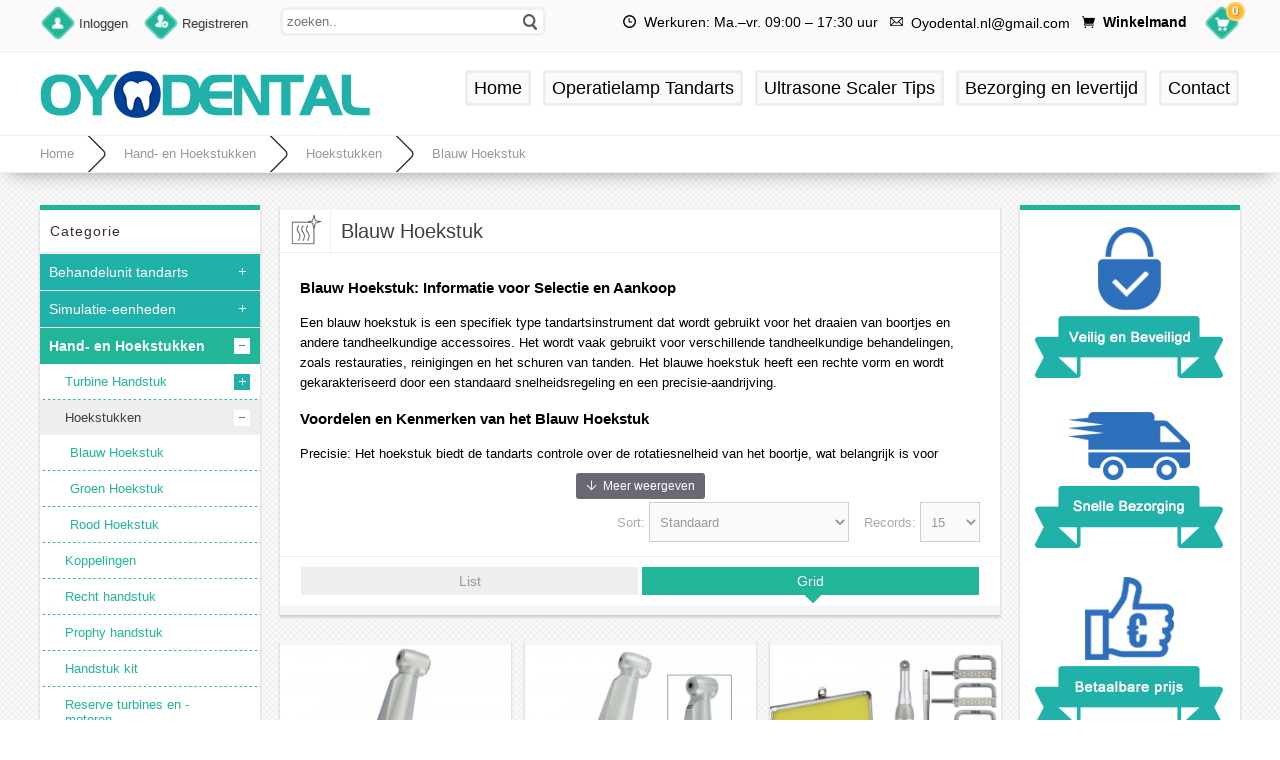

--- FILE ---
content_type: text/html; charset=utf-8
request_url: https://www.oyodental.nl/category-164-b0-Blauw-Hoekstuk.html
body_size: 14597
content:
<!DOCTYPE html PUBLIC "-//W3C//DTD XHTML 1.0 Transitional//EN" "http://www.w3.org/TR/xhtml1/DTD/xhtml1-transitional.dtd">
<html xmlns="http://www.w3.org/1999/xhtml">
<head><script>(function(w,d,s,l,i){w[l]=w[l]||[];w[l].push({'gtm.start':
new Date().getTime(),event:'gtm.js'});var f=d.getElementsByTagName(s)[0],
j=d.createElement(s),dl=l!='dataLayer'?'&l='+l:'';j.async=true;j.src=
'https://www.googletagmanager.com/gtm.js?id='+i+dl;f.parentNode.insertBefore(j,f);
})(window,document,'script','dataLayer','GTM-TXDGCVZ');</script>
<meta http-equiv="Content-Type" content="text/html; charset=utf-8" />
<title>Toerental Blauw Hoekstuk,Blauw Handstuk online kopen - Oyodental.nl</title>
<meta name="Keywords" content="Blauw Hoekstuk, online, kopen" />
<meta name="Description" content="Blauw Hoekstuk te koop online bij oyodental.nl met gegarandeerde kwaliteit en betaalbare prijs." />
<link rel="shortcut icon" href="favicon.ico" />
<link rel="canonical" href="https://www.oyodental.nl/category-164-b0-Blauw-Hoekstuk.html"/>
<link rel="icon" href="animated_favicon.gif" type="image/gif" />
<meta name="viewport" content="width=device-width, initial-scale=1, maximum-scale=1.0, user-scalable=no">
<link href="themes/oyodental/style.css" rel="stylesheet" type="text/css" />
<link href="themes/oyodental/css/sty.css" rel="stylesheet" type="text/css" />
<link href="themes/oyodental/iconfont.css" rel="stylesheet" type="text/css" />
<script type="text/javascript" src="js/common.js"></script><script type="text/javascript" src="js/global.js"></script><script type="text/javascript" src="js/compare.js"></script><script type="text/javascript" src="js/transport.js"></script><script type="text/javascript" src="js/utils.js"></script><script src="themes/oyodental/js/jquery.js"></script>
<script type="text/javascript">
$(function() {
window.__Object_toJSONString = Object.prototype.toJSONString;
delete Object.prototype.toJSONString;
});
</script>
</head>
<body class="catePage"><noscript><iframe src="https://www.googletagmanager.com/ns.html?id=GTM-TXDGCVZ"
height="0" width="0" style="display:none;visibility:hidden"></iframe></noscript>
<div class="header-100">
	<div class="top-100">
    	<div id="top">
        	<ul>
	    <li><a class="menu_head"></a><a href="user.php?act=login" rel="nofollow" class="menu_name">Inloggen</a></li>
    <li><a class="menu_head menu_head_re"></a><a href="user.php?act=register" rel="nofollow" class="menu_name">Registreren</a></li>
        <li></li>
    <li class="search2">
        <div id="header" style="margin:0px;min-height:0px;padding:0px;position:absolute;z-index:6;left:0px;top:0px;">
            <div class="button-search"><i class="fa fa-search" onClick="SearchSub();"></i></div>
            <form id="searchForm" name="searchForm" method="get" action="search.php" onSubmit="return checkSearchForm()">
                <input name="keywords" id="keyword" class="top-search2" type="text" placeholder="zoeken.." value="" />
            </form>
            <script type="text/javascript">
            function SearchSub () {
                document.getElementById('searchForm').submit();
            }
            </script> 
        </div>
    </li>
    <div class="headinfo">
        <li class="headworktime"><i title="Work Time" class="fa fa-clock-o"></i><span>Werkuren: Ma.–vr. 09:00 – 17:30 uur</span></li>
        <li class="heademail"><i title="Email" class="fa fa-envelope-o"></i><span style="margin-top:1px;">Oyodental.nl@gmail.com</span></li>
        <li class="heademail"><i class="fa fa-shopping-cart"></i><span><strong>Winkelmand</strong></span></li>
    </div>
</ul>            <div id="cart"> 
    <span id="cart-total">0</span><div class="heading"><a href="flow.php" rel="nofollow" title="Winkelmand"></a></div></div>        </div>
    </div>
    <div id="header">
        <div id="logo">
	<span class="iconfont ico_menu" onClick="mt_cate_dis();"><i></i></span>
	<a href="./"><img src="themes/oyodental/images/logo.png" title="OYODENTAL" alt="OYODENTAL" /></a>
</div>
 
        <div id="menu">
    <ul>
    	                <li><a href="/">Home</a></li>
                                <li><a href="https://www.oyodental.nl/category-99-b0-Operatielamp-Tandarts.html">Operatielamp Tandarts</a></li>
                                <li><a href="https://www.oyodental.nl/category-90-b0-Tandarts-tips.html">Ultrasone Scaler Tips</a></li>
                                <li><a href="https://www.oyodental.nl/article-7-Bezorging-en-levertijd.html" rel="nofollow">Bezorging en levertijd</a></li>
                                <li><a href="article-15-Contact.html" rel="nofollow">Contact</a></li>
                    </ul>
</div>    </div>
</div>
<div id="container-100">
	<div id="container">
    	<div class="breadcrumb-100">
    <div class="breadcrumb"> 
        <i><span></span></i><a href="./">Home</a><i><span> &raquo; </span></i><a href="category-16-b0-Hand-en-Hoekstukken.html">Hand- en Hoekstukken</a><i><span> &raquo; </span></i><a href="category-26-b0-Hoekstukken.html">Hoekstukken</a><i><span> &raquo; </span></i><a href="category-164-b0-Blauw-Hoekstuk.html">Blauw Hoekstuk</a>    </div>
</div>        <div id="column-left">
                        <div class="box">
    <div class="box-heading">Categorie</div>
    <div class="box-content2 box-accordeon">
        <ul id="cat_accordion">
        	            <li class="custom_id108">
            	<a class="" href="category-108-b0-Behandelunit-tandarts.html" id="catN_108">Behandelunit tandarts</a> 
                                <span class="down" onClick="category_method(108);"></span>
                <ul id="child_108" style="display:none;">
                	                    <li class="custom_id2">
                    	<a class="" href="category-2-b0-Draagbare-Tandheelkundige.html" id="catN_2">Draagbare Tandheelkundige</a>
                                            </li>
                                        <li class="custom_id234">
                    	<a class="" href="category-234-b0-Behandelstoelen.html" id="catN_234">Behandelstoelen</a>
                                            </li>
                                        <li class="custom_id110">
                    	<a class="" href="category-110-b0-Afzuiginstallaties.html" id="catN_110">Afzuiginstallaties</a>
                                            </li>
                                        <li class="custom_id183">
                    	<a class="" href="category-183-b0-Tandarts-Werkstoel.html" id="catN_183">Tandarts Werkstoel</a>
                                            </li>
                                        <li class="custom_id135">
                    	<a class="" href="category-135-b0-Draagbare-klapstoel.html" id="catN_135">Draagbare klapstoel</a>
                                            </li>
                                        <li class="custom_id184">
                    	<a class="" href="category-184-b0-Trolley-Medische-Apparatuur.html" id="catN_184">Trolley Medische Apparatuur</a>
                                            </li>
                                    </ul>
                            </li>
                        <li class="custom_id235">
            	<a class="" href="category-235-b0-Simulatie-eenheden.html" id="catN_235">Simulatie-eenheden</a> 
                                <span class="down" onClick="category_method(235);"></span>
                <ul id="child_235" style="display:none;">
                	                    <li class="custom_id236">
                    	<a class="" href="category-236-b0-Tandarts-Simulator.html" id="catN_236">Tandarts Simulator</a>
                                            </li>
                                        <li class="custom_id237">
                    	<a class="" href="category-237-b0-Fantoomhoofd-Tandarts.html" id="catN_237">Fantoomhoofd Tandarts</a>
                                            </li>
                                    </ul>
                            </li>
                        <li class="custom_id16">
            	<a class="" href="category-16-b0-Hand-en-Hoekstukken.html" id="catN_16">Hand- en Hoekstukken</a> 
                                <span class="down" onClick="category_method(16);"></span>
                <ul id="child_16" style="display:none;">
                	                    <li class="custom_id105">
                    	<a class="" href="category-105-b0-Turbine-Handstuk.html" id="catN_105">Turbine Handstuk</a>
                                                <span class="down" onClick="category_method(105, 16);"></span>
                        <ul id="child_105" style="display:none;">
                                                        <li class="custom_id20"><a class="" href="category-20-b0-Drukknop-Handstuk.html">Drukknop Handstuk</a></li>
                                                        <li class="custom_id24"><a class="" href="category-24-b0-Turbines-met-licht.html">Turbines met licht</a></li>
                                                    </ul>
                                            </li>
                                        <li class="custom_id26">
                    	<a class="" href="category-26-b0-Hoekstukken.html" id="catN_26">Hoekstukken</a>
                                                <span class="down" onClick="category_method(26, 16);"></span>
                        <ul id="child_26" style="display:none;">
                                                        <li class="custom_id164"><a class="" href="category-164-b0-Blauw-Hoekstuk.html">Blauw Hoekstuk</a></li>
                                                        <li class="custom_id28"><a class="" href="category-28-b0-Groen-Hoekstuk.html">Groen Hoekstuk</a></li>
                                                        <li class="custom_id163"><a class="" href="category-163-b0-Rood-Hoekstuk.html">Rood Hoekstuk</a></li>
                                                    </ul>
                                            </li>
                                        <li class="custom_id130">
                    	<a class="" href="category-130-b0-Koppelingen.html" id="catN_130">Koppelingen</a>
                                            </li>
                                        <li class="custom_id23">
                    	<a class="" href="category-23-b0-Recht-handstuk.html" id="catN_23">Recht handstuk</a>
                                            </li>
                                        <li class="custom_id270">
                    	<a class="" href="category-270-b0-Prophy-handstuk.html" id="catN_270">Prophy handstuk</a>
                                            </li>
                                        <li class="custom_id27">
                    	<a class="" href="category-27-b0-Handstuk-kit.html" id="catN_27">Handstuk kit</a>
                                            </li>
                                        <li class="custom_id19">
                    	<a class="" href="category-19-b0-Reserve-turbines-en-motoren.html" id="catN_19">Reserve turbines en -motoren</a>
                                            </li>
                                        <li class="custom_id22">
                    	<a class="" href="category-22-b0-Tandheelkundige-luchtmotor.html" id="catN_22">Tandheelkundige luchtmotor</a>
                                            </li>
                                        <li class="custom_id249">
                    	<a class="" href="category-249-b0-Electrische-micromotor.html" id="catN_249">Electrische micromotor</a>
                                            </li>
                                        <li class="custom_id171">
                    	<a class="" href="category-171-b0-Reparatiehulpmiddelen.html" id="catN_171">Reparatiehulpmiddelen</a>
                                            </li>
                                        <li class="custom_id17">
                    	<a class="" href="category-17-b0-Planmeca-Onderdelen.html" id="catN_17">Planmeca Onderdelen</a>
                                                <span class="down" onClick="category_method(17, 16);"></span>
                        <ul id="child_17" style="display:none;">
                                                        <li class="custom_id155"><a class="" href="category-155-b0-Hoekstukken-Hoofd.html">Hoekstukken Hoofd</a></li>
                                                        <li class="custom_id156"><a class="" href="category-156-b0-Reserve-Led-Lampjes.html">Reserve Led Lampjes</a></li>
                                                        <li class="custom_id157"><a class="" href="category-157-b0-Handstukslang.html">Handstukslang</a></li>
                                                        <li class="custom_id158"><a class="" href="category-158-b0-Glasvezel-lichtbron.html">Glasvezel lichtbron</a></li>
                                                        <li class="custom_id178"><a class="" href="category-178-b0-Handstuk-achterkap.html">Handstuk achterkap</a></li>
                                                    </ul>
                                            </li>
                                    </ul>
                            </li>
                        <li class="custom_id102">
            	<a class="" href="category-102-b0-Tandheelkundige-Scaler.html" id="catN_102">Tandheelkundige Scaler</a> 
                                <span class="down" onClick="category_method(102);"></span>
                <ul id="child_102" style="display:none;">
                	                    <li class="custom_id29">
                    	<a class="" href="category-29-b0-Ultrasoon-scaler.html" id="catN_29">Ultrasoon scaler</a>
                                                <span class="down" onClick="category_method(29, 102);"></span>
                        <ul id="child_29" style="display:none;">
                                                        <li class="custom_id31"><a class="" href="category-31-b0-Scaler-met-waterfles.html">Scaler met waterfles</a></li>
                                                        <li class="custom_id32"><a class="" href="category-32-b0-Ultrasone-scaler-zonder-waterfles.html">Ultrasone scaler zonder waterfles</a></li>
                                                        <li class="custom_id33"><a class="" href="category-33-b0-Scaler-Handstuk.html">Scaler Handstuk</a></li>
                                                        <li class="custom_id35"><a class="" href="category-35-b0-Onderdelen.html">Onderdelen</a></li>
                                                        <li class="custom_id174"><a class="" href="category-174-b0-Ingebouwde-ultrasone-scaler.html">Ingebouwde ultrasone scaler</a></li>
                                                    </ul>
                                            </li>
                                        <li class="custom_id101">
                    	<a class="" href="category-101-b0-Pneumatische-Scaler.html" id="catN_101">Pneumatische Scaler</a>
                                            </li>
                                    </ul>
                            </li>
                        <li class="custom_id36">
            	<a class="" href="category-36-b0-Intra-orale-camera.html" id="catN_36">Intra-orale camera</a> 
                                <span class="down" onClick="category_method(36);"></span>
                <ul id="child_36" style="display:none;">
                	                    <li class="custom_id38">
                    	<a class="" href="category-38-b0-Bedrade-intraorale-camera.html" id="catN_38">Bedrade intraorale camera</a>
                                            </li>
                                        <li class="custom_id37">
                    	<a class="" href="category-37-b0-Draadloze-Intraorale-Camera.html" id="catN_37">Draadloze Intraorale Camera</a>
                                            </li>
                                        <li class="custom_id271">
                    	<a class="" href="category-271-b0-Intraorale-camera-met-scherm.html" id="catN_271">Intraorale camera met scherm</a>
                                            </li>
                                    </ul>
                            </li>
                        <li class="custom_id43">
            	<a class="" href="category-43-b0-Uithardingslampen.html" id="catN_43">Uithardingslampen</a> 
                                <span class="down" onClick="category_method(43);"></span>
                <ul id="child_43" style="display:none;">
                	                    <li class="custom_id47">
                    	<a class="" href="category-47-b0-Draadloze-Uithardingslamp.html" id="catN_47">Draadloze Uithardingslamp</a>
                                            </li>
                                        <li class="custom_id45">
                    	<a class="" href="category-45-b0-Bedrade-Uithardingslamp.html" id="catN_45">Bedrade Uithardingslamp</a>
                                            </li>
                                        <li class="custom_id44">
                    	<a class="" href="category-44-b0-Lichtgeleider.html" id="catN_44">Lichtgeleider</a>
                                            </li>
                                        <li class="custom_id149">
                    	<a class="" href="category-149-b0-Lichtmeter.html" id="catN_149">Lichtmeter</a>
                                            </li>
                                        <li class="custom_id46">
                    	<a class="" href="category-46-b0-Beschermende-bril.html" id="catN_46">Beschermende bril</a>
                                            </li>
                                    </ul>
                            </li>
                        <li class="custom_id15">
            	<a class="" href="category-15-b0-Loepbrillen-Tandheelkunde.html" id="catN_15">Loepbrillen Tandheelkunde</a> 
                                <span class="down" onClick="category_method(15);"></span>
                <ul id="child_15" style="display:none;">
                	                    <li class="custom_id132">
                    	<a class="" href="category-132-b0-Behandelmicroscoop.html" id="catN_132">Behandelmicroscoop</a>
                                            </li>
                                        <li class="custom_id181">
                    	<a class="" href="category-181-b0-Verrekijker-Loepje.html" id="catN_181">Verrekijker Loepje</a>
                                            </li>
                                        <li class="custom_id278">
                    	<a class="" href="category-278-b0-Loepbrillen-met-licht.html" id="catN_278">Loepbrillen met licht</a>
                                            </li>
                                    </ul>
                            </li>
                        <li class="custom_id58">
            	<a class="" href="category-58-b0-Sterilisatie-apparatuur.html" id="catN_58">Sterilisatie apparatuur</a> 
                                <span class="down" onClick="category_method(58);"></span>
                <ul id="child_58" style="display:none;">
                	                    <li class="custom_id59">
                    	<a class="" href="category-59-b0-Autoclaven-tandheelkunde.html" id="catN_59">Autoclaven tandheelkunde</a>
                                                <span class="down" onClick="category_method(59, 58);"></span>
                        <ul id="child_59" style="display:none;">
                                                        <li class="custom_id227"><a class="" href="category-227-b0-Autoclaaf-B-Klasse.html">Autoclaaf B-Klasse</a></li>
                                                        <li class="custom_id228"><a class="" href="category-228-b0-Autoclaaf-N-Klasse.html">Autoclaaf N-Klasse</a></li>
                                                    </ul>
                                            </li>
                                        <li class="custom_id64">
                    	<a class="" href="category-64-b0-Ultrasone-reiniger.html" id="catN_64">Ultrasone reiniger</a>
                                            </li>
                                        <li class="custom_id137">
                    	<a class="" href="category-137-b0-Verzegelingsmachine.html" id="catN_137">Verzegelingsmachine</a>
                                            </li>
                                        <li class="custom_id60">
                    	<a class="" href="category-60-b0-Waterdestilleerder.html" id="catN_60">Waterdestilleerder</a>
                                            </li>
                                        <li class="custom_id61">
                    	<a class="" href="category-61-b0-Handstuk-Onderhouden.html" id="catN_61">Handstuk Onderhouden</a>
                                            </li>
                                        <li class="custom_id147">
                    	<a class="" href="category-147-b0-Droge-hitte-sterilisator.html" id="catN_147">Droge hitte sterilisator</a>
                                            </li>
                                        <li class="custom_id214">
                    	<a class="" href="category-214-b0-UV-sterilisator.html" id="catN_214">UV-sterilisator</a>
                                                <span class="down" onClick="category_method(214, 58);"></span>
                        <ul id="child_214" style="display:none;">
                                                        <li class="custom_id229"><a class="" href="category-229-b0-UV-sterilisatiekast.html">UV-sterilisatiekast</a></li>
                                                        <li class="custom_id230"><a class="" href="category-230-b0-UV-Desinfectie-Lamp.html">UV Desinfectie Lamp</a></li>
                                                    </ul>
                                            </li>
                                    </ul>
                            </li>
                        <li class="custom_id62">
            	<a class="" href="category-62-b0-Tandenbleek-Apparaat.html" id="catN_62">Tandenbleek Apparaat</a> 
                                <span class="down" onClick="category_method(62);"></span>
                <ul id="child_62" style="display:none;">
                	                    <li class="custom_id119">
                    	<a class="" href="category-119-b0-Tandenbleeklamp.html" id="catN_119">Tandenbleeklamp</a>
                                            </li>
                                        <li class="custom_id116">
                    	<a class="" href="category-116-b0-Schaduwgids.html" id="catN_116">Schaduwgids</a>
                                            </li>
                                        <li class="custom_id176">
                    	<a class="" href="category-176-b0-Mondspreider.html" id="catN_176">Mondspreider</a>
                                            </li>
                                        <li class="custom_id232">
                    	<a class="" href="category-232-b0-Whitening-gel-tanden.html" id="catN_232">Whitening gel tanden</a>
                                            </li>
                                    </ul>
                            </li>
                        <li class="custom_id80">
            	<a class="" href="category-80-b0-Endo-apparatuur.html" id="catN_80">Endo-apparatuur</a> 
                                <span class="down" onClick="category_method(80);"></span>
                <ul id="child_80" style="display:none;">
                	                    <li class="custom_id83">
                    	<a class="" href="category-83-b0-Apex-Locators.html" id="catN_83">Apex Locators</a>
                                            </li>
                                        <li class="custom_id82">
                    	<a class="" href="category-82-b0-Pulpentester.html" id="catN_82">Pulpentester</a>
                                            </li>
                                        <li class="custom_id81">
                    	<a class="" href="category-81-b0-Endo-Obturatie-Apparatuur.html" id="catN_81">Endo Obturatie Apparatuur</a>
                                            </li>
                                        <li class="custom_id84">
                    	<a class="" href="category-84-b0-Endodontische-motor.html" id="catN_84">Endodontische motor</a>
                                            </li>
                                        <li class="custom_id114">
                    	<a class="" href="category-114-b0-Cari%C3%ABsdetectie.html" id="catN_114">Cariësdetectie</a>
                                            </li>
                                        <li class="custom_id115">
                    	<a class="" href="category-115-b0-Guttapercha-snijder.html" id="catN_115">Guttapercha snijder</a>
                                            </li>
                                        <li class="custom_id247">
                    	<a class="" href="category-247-b0-Endoactivator.html" id="catN_247">Endoactivator</a>
                                            </li>
                                        <li class="custom_id255">
                    	<a class="" href="category-255-b0-Endodontische-instrumenten.html" id="catN_255">Endodontische instrumenten</a>
                                            </li>
                                        <li class="custom_id267">
                    	<a class="" href="category-267-b0-Wortelkanaalvijlextractor.html" id="catN_267">Wortelkanaalvijlextractor</a>
                                            </li>
                                    </ul>
                            </li>
                        <li class="custom_id39">
            	<a class="" href="category-39-b0-Tandheelkundige-micromotor.html" id="catN_39">Tandheelkundige micromotor</a> 
                                <span class="down" onClick="category_method(39);"></span>
                <ul id="child_39" style="display:none;">
                	                    <li class="custom_id40">
                    	<a class="" href="category-40-b0-Micromotor.html" id="catN_40">Micromotor</a>
                                            </li>
                                        <li class="custom_id42">
                    	<a class="" href="category-42-b0-Borstelloze-Micromotor.html" id="catN_42">Borstelloze Micromotor</a>
                                            </li>
                                        <li class="custom_id41">
                    	<a class="" href="category-41-b0-Micromotor-Handstuk.html" id="catN_41">Micromotor Handstuk</a>
                                            </li>
                                        <li class="custom_id106">
                    	<a class="" href="category-106-b0-Voetpedaal.html" id="catN_106">Voetpedaal</a>
                                            </li>
                                    </ul>
                            </li>
                        <li class="custom_id1">
            	<a class="" href="category-1-b0-Tandtechnische-apparatuur.html" id="catN_1">Tandtechnische apparatuur</a> 
                                <span class="down" onClick="category_method(1);"></span>
                <ul id="child_1" style="display:none;">
                	                    <li class="custom_id68">
                    	<a class="" href="category-68-b0-Wasmachine.html" id="catN_68">Wasmachine</a>
                                                <span class="down" onClick="category_method(68, 1);"></span>
                        <ul id="child_68" style="display:none;">
                                                        <li class="custom_id71"><a class="" href="category-71-b0-Wasverwarmer.html">Wasverwarmer</a></li>
                                                        <li class="custom_id69"><a class="" href="category-69-b0-Elektrisch-wasmes.html">Elektrisch wasmes</a></li>
                                                        <li class="custom_id70"><a class="" href="category-70-b0-Wasmes-Heater.html">Wasmes Heater</a></li>
                                                    </ul>
                                            </li>
                                        <li class="custom_id13">
                    	<a class="" href="category-13-b0-Model-Trimmer.html" id="catN_13">Model Trimmer</a>
                                            </li>
                                        <li class="custom_id104">
                    	<a class="" href="category-104-b0-Tandheelkundige-visualisatie.html" id="catN_104">Tandheelkundige visualisatie</a>
                                            </li>
                                        <li class="custom_id117">
                    	<a class="" href="category-117-b0-Tand-droger-machine.html" id="catN_117">Tand droger machine</a>
                                            </li>
                                        <li class="custom_id11">
                    	<a class="" href="category-11-b0-Tandheelkundige-vibrator.html" id="catN_11">Tandheelkundige vibrator</a>
                                            </li>
                                        <li class="custom_id277">
                    	<a class="" href="category-277-b0-Polymeriseren-pot.html" id="catN_277">Polymeriseren pot</a>
                                            </li>
                                        <li class="custom_id3">
                    	<a class="" href="category-3-b0-Tandheelkundige-lasmachine.html" id="catN_3">Tandheelkundige lasmachine</a>
                                            </li>
                                        <li class="custom_id4">
                    	<a class="" href="category-4-b0-Alginaatmenger.html" id="catN_4">Alginaatmenger</a>
                                            </li>
                                        <li class="custom_id5">
                    	<a class="" href="category-5-b0-Vacu%C3%BCmvormende-vormmachine.html" id="catN_5">Vacuümvormende vormmachine</a>
                                            </li>
                                        <li class="custom_id6">
                    	<a class="" href="category-6-b0-Tandarticulator.html" id="catN_6">Tandarticulator</a>
                                            </li>
                                        <li class="custom_id7">
                    	<a class="" href="category-7-b0-Bunsenbrander.html" id="catN_7">Bunsenbrander</a>
                                            </li>
                                        <li class="custom_id8">
                    	<a class="" href="category-8-b0-Centrifugaal-gieten.html" id="catN_8">Centrifugaal gieten</a>
                                            </li>
                                        <li class="custom_id9">
                    	<a class="" href="category-9-b0-Snijden-draaibank.html" id="catN_9">Snijden draaibank</a>
                                            </li>
                                        <li class="custom_id10">
                    	<a class="" href="category-10-b0-Laser-pin-boren.html" id="catN_10">Laser pin boren</a>
                                            </li>
                                        <li class="custom_id12">
                    	<a class="" href="category-12-b0-Polijstmachine.html" id="catN_12">Polijstmachine</a>
                                            </li>
                                        <li class="custom_id14">
                    	<a class="" href="category-14-b0-Amalgamator.html" id="catN_14">Amalgamator</a>
                                            </li>
                                        <li class="custom_id103">
                    	<a class="" href="category-103-b0-Prothese-injectiesysteem.html" id="catN_103">Prothese-injectiesysteem</a>
                                            </li>
                                        <li class="custom_id140">
                    	<a class="" href="category-140-b0-Stoomreiniger-Machine.html" id="catN_140">Stoomreiniger Machine</a>
                                            </li>
                                        <li class="custom_id141">
                    	<a class="" href="category-141-b0-Tandheelkundige-zandstralers.html" id="catN_141">Tandheelkundige zandstralers</a>
                                            </li>
                                        <li class="custom_id142">
                    	<a class="" href="category-142-b0-Gips-snijmachine.html" id="catN_142">Gips snijmachine</a>
                                            </li>
                                        <li class="custom_id145">
                    	<a class="" href="category-145-b0-Kunstgebitfles-Press.html" id="catN_145">Kunstgebitfles Press</a>
                                            </li>
                                        <li class="custom_id152">
                    	<a class="" href="category-152-b0-Stofafzuiger.html" id="catN_152">Stofafzuiger</a>
                                            </li>
                                        <li class="custom_id179">
                    	<a class="" href="category-179-b0-Tandheelkundige-stencilmachine.html" id="catN_179">Tandheelkundige stencilmachine</a>
                                            </li>
                                        <li class="custom_id190">
                    	<a class="" href="category-190-b0-Vacu%C3%BCmmixer.html" id="catN_190">Vacuümmixer</a>
                                            </li>
                                        <li class="custom_id245">
                    	<a class="" href="category-245-b0-Tandheelkundige-gipsfilter.html" id="catN_245">Tandheelkundige gipsfilter</a>
                                            </li>
                                        <li class="custom_id254">
                    	<a class="" href="category-254-b0-Lichtuithardingseenheid.html" id="catN_254">Lichtuithardingseenheid</a>
                                            </li>
                                        <li class="custom_id272">
                    	<a class="" href="category-272-b0-Tandheelkundige-moffeloven.html" id="catN_272">Tandheelkundige moffeloven</a>
                                            </li>
                                        <li class="custom_id273">
                    	<a class="" href="category-273-b0-Porselein-Ovens.html" id="catN_273">Porselein Ovens</a>
                                            </li>
                                    </ul>
                            </li>
                        <li class="custom_id107">
            	<a class="" href="category-107-b0-Verlichting-Tandartspraktijk.html" id="catN_107">Verlichting Tandartspraktijk</a> 
                                <span class="down" onClick="category_method(107);"></span>
                <ul id="child_107" style="display:none;">
                	                    <li class="custom_id99">
                    	<a class="" href="category-99-b0-Operatielamp-Tandarts.html" id="catN_99">Operatielamp Tandarts</a>
                                                <span class="down" onClick="category_method(99, 107);"></span>
                        <ul id="child_99" style="display:none;">
                                                        <li class="custom_id215"><a class="" href="category-215-b0-Tandarts-Lamp-Wand.html">Tandarts Lamp Wand</a></li>
                                                        <li class="custom_id216"><a class="" href="category-216-b0-Lamp-Tandartsstoel.html">Lamp Tandartsstoel</a></li>
                                                        <li class="custom_id217"><a class="" href="category-217-b0-Tandarts-Lamp-Plafond.html">Tandarts Lamp Plafond</a></li>
                                                        <li class="custom_id218"><a class="" href="category-218-b0-Mobiel-Tandarts-lamp.html">Mobiel Tandarts lamp</a></li>
                                                    </ul>
                                            </li>
                                        <li class="custom_id100">
                    	<a class="" href="category-100-b0-Onderzoekslicht.html" id="catN_100">Onderzoekslicht</a>
                                            </li>
                                        <li class="custom_id95">
                    	<a class="" href="category-95-b0-Glasvezel-lichtbron.html" id="catN_95">Glasvezel lichtbron</a>
                                            </li>
                                        <li class="custom_id143">
                    	<a class="" href="category-143-b0-Hoofdlampen.html" id="catN_143">Hoofdlampen</a>
                                            </li>
                                        <li class="custom_id180">
                    	<a class="" href="category-180-b0-Led-Lamparm.html" id="catN_180">Led Lamparm</a>
                                            </li>
                                        <li class="custom_id258">
                    	<a class="" href="category-258-b0-Tandheelkundige-Fotografie-Licht.html" id="catN_258">Tandheelkundige Fotografie Licht</a>
                                            </li>
                                    </ul>
                            </li>
                        <li class="custom_id51">
            	<a class="" href="category-51-b0-Polijstmachine-tanden.html" id="catN_51">Polijstmachine tanden</a> 
                                <span class="down" onClick="category_method(51);"></span>
                <ul id="child_51" style="display:none;">
                	                    <li class="custom_id52">
                    	<a class="" href="category-52-b0-Poederstraalapparatuur.html" id="catN_52">Poederstraalapparatuur</a>
                                            </li>
                                        <li class="custom_id53">
                    	<a class="" href="category-53-b0-Mondstuk-voor-Polijstmachine.html" id="catN_53">Mondstuk voor Polijstmachine</a>
                                            </li>
                                    </ul>
                            </li>
                        <li class="custom_id48">
            	<a class="" href="category-48-b0-Luchtspuit-tandarts.html" id="catN_48">Luchtspuit tandarts</a> 
                                <span class="down" onClick="category_method(48);"></span>
                <ul id="child_48" style="display:none;">
                	                    <li class="custom_id49">
                    	<a class="" href="category-49-b0-3-weg-luchtspuit.html" id="catN_49">3-weg luchtspuit</a>
                                            </li>
                                        <li class="custom_id50">
                    	<a class="" href="category-50-b0-Luchtspuittips.html" id="catN_50">Luchtspuittips</a>
                                            </li>
                                    </ul>
                            </li>
                        <li class="custom_id54">
            	<a class="" href="category-54-b0-R%C3%B6ntgenapparatuur.html" id="catN_54">Röntgenapparatuur</a> 
                                <span class="down" onClick="category_method(54);"></span>
                <ul id="child_54" style="display:none;">
                	                    <li class="custom_id57">
                    	<a class="" href="category-57-b0-R%C3%B6ntgensensor.html" id="catN_57">Röntgensensor</a>
                                            </li>
                                        <li class="custom_id113">
                    	<a class="" href="category-113-b0-Stralingsbescherming-Kleding.html" id="catN_113">Stralingsbescherming Kleding</a>
                                            </li>
                                        <li class="custom_id56">
                    	<a class="" href="category-56-b0-X-Ray-filmlezer.html" id="catN_56">X-Ray filmlezer</a>
                                            </li>
                                        <li class="custom_id125">
                    	<a class="" href="category-125-b0-X-ray-Filmprocessor.html" id="catN_125">X-ray Filmprocessor</a>
                                            </li>
                                        <li class="custom_id55">
                    	<a class="" href="category-55-b0-Draagbaar-Rontgenapparaat.html" id="catN_55">Draagbaar Rontgenapparaat</a>
                                            </li>
                                        <li class="custom_id241">
                    	<a class="" href="category-241-b0-Fosforplaatscanner.html" id="catN_241">Fosforplaatscanner</a>
                                            </li>
                                    </ul>
                            </li>
                        <li class="custom_id72">
            	<a class="" href="category-72-b0-Anatomisch-Model.html" id="catN_72">Anatomisch Model</a> 
                                <span class="down" onClick="category_method(72);"></span>
                <ul id="child_72" style="display:none;">
                	                    <li class="custom_id73">
                    	<a class="" href="category-73-b0-Orthodontie-Model.html" id="catN_73">Orthodontie Model</a>
                                            </li>
                                        <li class="custom_id74">
                    	<a class="" href="category-74-b0-Tand-Implantaat-Model.html" id="catN_74">Tand Implantaat Model</a>
                                            </li>
                                        <li class="custom_id167">
                    	<a class="" href="category-167-b0-Tandenmodel.html" id="catN_167">Tandenmodel</a>
                                            </li>
                                    </ul>
                            </li>
                        <li class="custom_id98">
            	<a class="" href="category-98-b0-Tandheelkundige-Compressor.html" id="catN_98">Tandheelkundige Compressor</a> 
                                <span class="down" onClick="category_method(98);"></span>
                <ul id="child_98" style="display:none;">
                	                    <li class="custom_id187">
                    	<a class="" href="category-187-b0-Luchtcompressor.html" id="catN_187">Luchtcompressor</a>
                                            </li>
                                        <li class="custom_id186">
                    	<a class="" href="category-186-b0-Met-droger.html" id="catN_186">Met droger</a>
                                            </li>
                                        <li class="custom_id185">
                    	<a class="" href="category-185-b0-Met-Silent-Cabinet.html" id="catN_185">Met Silent Cabinet</a>
                                            </li>
                                        <li class="custom_id188">
                    	<a class="" href="category-188-b0-Motoren-van-compressor.html" id="catN_188">Motoren van compressor</a>
                                            </li>
                                    </ul>
                            </li>
                        <li class="custom_id90">
            	<a class="" href="category-90-b0-Tandarts-tips.html" id="catN_90">Tandarts tips</a> 
                                <span class="down" onClick="category_method(90);"></span>
                <ul id="child_90" style="display:none;">
                	                    <li class="custom_id94">
                    	<a class="" href="category-94-b0-Endodontische-Tips.html" id="catN_94">Endodontische Tips</a>
                                            </li>
                                        <li class="custom_id91">
                    	<a class="" href="category-91-b0-Tips-voor-parodontaal.html" id="catN_91">Tips voor parodontaal</a>
                                            </li>
                                        <li class="custom_id93">
                    	<a class="" href="category-93-b0-Schaaltips.html" id="catN_93">Schaaltips</a>
                                                <span class="down" onClick="category_method(93, 90);"></span>
                        <ul id="child_93" style="display:none;">
                                                        <li class="custom_id191"><a class="" href="category-191-b0-Voor-Woodpecker-UDS-serie-%C2%B7-EMS.html">Voor Woodpecker UDS-serie · EMS</a></li>
                                                    </ul>
                                            </li>
                                        <li class="custom_id242">
                    	<a class="" href="category-242-b0-Ultrachirurgische-tips.html" id="catN_242">Ultrachirurgische tips</a>
                                            </li>
                                    </ul>
                            </li>
                        <li class="custom_id76">
            	<a class="" href="category-76-b0-Tandheelkundige-materialen.html" id="catN_76">Tandheelkundige materialen</a> 
                                <span class="down" onClick="category_method(76);"></span>
                <ul id="child_76" style="display:none;">
                	                    <li class="custom_id77">
                    	<a class="" href="category-77-b0-Endodontische-bestanden.html" id="catN_77">Endodontische bestanden</a>
                                            </li>
                                        <li class="custom_id133">
                    	<a class="" href="category-133-b0-Tandarts-polijstkits.html" id="catN_133">Tandarts polijstkits</a>
                                            </li>
                                        <li class="custom_id151">
                    	<a class="" href="category-151-b0-Vernier-schuifmaat.html" id="catN_151">Vernier schuifmaat</a>
                                            </li>
                                        <li class="custom_id243">
                    	<a class="" href="category-243-b0-Vulinstrumenten.html" id="catN_243">Vulinstrumenten</a>
                                            </li>
                                        <li class="custom_id248">
                    	<a class="" href="category-248-b0-Kunstgebit-Materialen.html" id="catN_248">Kunstgebit Materialen</a>
                                            </li>
                                        <li class="custom_id252">
                    	<a class="" href="category-252-b0-Kroonverwijderaar.html" id="catN_252">Kroonverwijderaar</a>
                                            </li>
                                        <li class="custom_id257">
                    	<a class="" href="category-257-b0-Tandheelkundige-pluggen.html" id="catN_257">Tandheelkundige pluggen</a>
                                            </li>
                                        <li class="custom_id259">
                    	<a class="" href="category-259-b0-Tandheelkundige-barri%C3%A8refilm.html" id="catN_259">Tandheelkundige barrièrefilm</a>
                                            </li>
                                    </ul>
                            </li>
                        <li class="custom_id153">
            	<a class="" href="category-153-b0-Apparatuur-orthodontie.html" id="catN_153">Apparatuur orthodontie</a> 
                                <span class="down" onClick="category_method(153);"></span>
                <ul id="child_153" style="display:none;">
                	                    <li class="custom_id154">
                    	<a class="" href="category-154-b0-Orthodontische-metalen-beugel.html" id="catN_154">Orthodontische metalen beugel</a>
                                            </li>
                                        <li class="custom_id160">
                    	<a class="" href="category-160-b0-Orthodontische-boogdraad.html" id="catN_160">Orthodontische boogdraad</a>
                                            </li>
                                        <li class="custom_id159">
                    	<a class="" href="category-159-b0-Orthodontische-keramische-beugels.html" id="catN_159">Orthodontische keramische beugels</a>
                                            </li>
                                        <li class="custom_id162">
                    	<a class="" href="category-162-b0-Interproximaal-glazuur-IPR.html" id="catN_162">Interproximaal glazuur IPR</a>
                                            </li>
                                        <li class="custom_id172">
                    	<a class="" href="category-172-b0-Orthodontisch-gezichtsmasker.html" id="catN_172">Orthodontisch gezichtsmasker</a>
                                            </li>
                                        <li class="custom_id200">
                    	<a class="" href="category-200-b0-Orthodontische-haak.html" id="catN_200">Orthodontische haak</a>
                                            </li>
                                        <li class="custom_id205">
                    	<a class="" href="category-205-b0-Orthodontische-kruisbuis.html" id="catN_205">Orthodontische kruisbuis</a>
                                            </li>
                                        <li class="custom_id207">
                    	<a class="" href="category-207-b0-Orthodontische-veer.html" id="catN_207">Orthodontische veer</a>
                                            </li>
                                        <li class="custom_id208">
                    	<a class="" href="category-208-b0-Orthodontische-elastiekjes.html" id="catN_208">Orthodontische elastiekjes</a>
                                            </li>
                                        <li class="custom_id211">
                    	<a class="" href="category-211-b0-Orthodontische-schroef-en-driver.html" id="catN_211">Orthodontische schroef en driver</a>
                                            </li>
                                        <li class="custom_id212">
                    	<a class="" href="category-212-b0-Orthodontische-instrumenten.html" id="catN_212">Orthodontische instrumenten</a>
                                            </li>
                                        <li class="custom_id213">
                    	<a class="" href="category-213-b0-Orthodontische-was.html" id="catN_213">Orthodontische was</a>
                                            </li>
                                        <li class="custom_id233">
                    	<a class="" href="category-233-b0-Accessoires-orthodontie.html" id="catN_233">Accessoires orthodontie</a>
                                                <span class="down" onClick="category_method(233, 153);"></span>
                        <ul id="child_233" style="display:none;">
                                                        <li class="custom_id206"><a class="" href="category-206-b0-Orthodontische-splitstops.html">Orthodontische splitstops</a></li>
                                                        <li class="custom_id209"><a class="" href="category-209-b0-Orthodontische-directe-binding.html">Orthodontische directe binding</a></li>
                                                    </ul>
                                            </li>
                                        <li class="custom_id244">
                    	<a class="" href="category-244-b0-Orthodontische-molaire-Band.html" id="catN_244">Orthodontische molaire Band</a>
                                            </li>
                                        <li class="custom_id210">
                    	<a class="" href="category-210-b0-Orthodontische-achtergrond.html" id="catN_210">Orthodontische achtergrond</a>
                                            </li>
                                    </ul>
                            </li>
                        <li class="custom_id165">
            	<a class="" href="category-165-b0-Harsverwarmer.html" id="catN_165">Harsverwarmer</a> 
                            </li>
                        <li class="custom_id238">
            	<a class="" href="category-238-b0-Implantaat-Apparatuur.html" id="catN_238">Implantaat Apparatuur</a> 
                                <span class="down" onClick="category_method(238);"></span>
                <ul id="child_238" style="display:none;">
                	                    <li class="custom_id275">
                    	<a class="" href="category-275-b0-Implantaatlocator.html" id="catN_275">Implantaatlocator</a>
                                            </li>
                                        <li class="custom_id96">
                    	<a class="" href="category-96-b0-Implantaatsysteem.html" id="catN_96">Implantaatsysteem</a>
                                            </li>
                                        <li class="custom_id239">
                    	<a class="" href="category-239-b0-Implantaat-Schroevendraaier.html" id="catN_239">Implantaat Schroevendraaier</a>
                                            </li>
                                        <li class="custom_id240">
                    	<a class="" href="category-240-b0-Implantaat-Momentsleutel.html" id="catN_240">Implantaat Momentsleutel</a>
                                            </li>
                                        <li class="custom_id276">
                    	<a class="" href="category-276-b0-Implantaat-Stabiliteitsmeter.html" id="catN_276">Implantaat Stabiliteitsmeter</a>
                                            </li>
                                        <li class="custom_id250">
                    	<a class="" href="category-250-b0-Implantaat-Instrumenten.html" id="catN_250">Implantaat Instrumenten</a>
                                            </li>
                                    </ul>
                            </li>
                        <li class="custom_id246">
            	<a class="" href="category-246-b0-Laser-tandheelkunde.html" id="catN_246">Laser tandheelkunde</a> 
                            </li>
                        <li class="custom_id256">
            	<a class="" href="category-256-b0-Tandheelkundig-anesthesieapparaat.html" id="catN_256">Tandheelkundig anesthesieapparaat</a> 
                            </li>
                        <li class="custom_id279">
            	<a class="" href="category-279-b0-Elektrochirurgie-apparatuur.html" id="catN_279">Elektrochirurgie apparatuur</a> 
                            </li>
                        <li class="custom_id18">
            	<a class="" href="category-18-b0-Polijstboren.html" id="catN_18">Polijstboren</a> 
                            </li>
                        <li class="custom_id260">
            	<a class="" href="category-260-b0-CADCAM-materialen.html" id="catN_260">CAD/CAM-materialen</a> 
                                <span class="down" onClick="category_method(260);"></span>
                <ul id="child_260" style="display:none;">
                	                    <li class="custom_id262">
                    	<a class="" href="category-262-b0-PEEK-schijven.html" id="catN_262">PEEK-schijven</a>
                                            </li>
                                        <li class="custom_id263">
                    	<a class="" href="category-263-b0-PMMA-schijven.html" id="catN_263">PMMA-schijven</a>
                                            </li>
                                        <li class="custom_id264">
                    	<a class="" href="category-264-b0-Metalen-freesschijven.html" id="catN_264">Metalen freesschijven</a>
                                            </li>
                                        <li class="custom_id265">
                    	<a class="" href="category-265-b0-Zirkoniumoxide-schijven.html" id="catN_265">Zirkoniumoxide schijven</a>
                                            </li>
                                        <li class="custom_id266">
                    	<a class="" href="category-266-b0-Lithiumdisilicaatschijven.html" id="catN_266">Lithiumdisilicaatschijven</a>
                                            </li>
                                        <li class="custom_id261">
                    	<a class="" href="category-261-b0-CAD-CAM-freesboren.html" id="catN_261">CAD CAM freesboren</a>
                                            </li>
                                    </ul>
                            </li>
                        <li class="custom_id268">
            	<a class="" href="category-268-b0-Piezochirurgie-tandarts.html" id="catN_268">Piezochirurgie tandarts</a> 
                            </li>
                        <li class="custom_id251">
            	<a class="" href="category-251-b0-Accessoires.html" id="catN_251">Accessoires</a> 
                            </li>
                    </ul>
    </div>
</div>
<script type="text/javascript">
var c_tree_id = "16,26,164";
var filename = "category";
if(filename == 'category' || filename == 'goods') {
	var cid_temp = c_tree_id.split(',');
	
	for(var j = 0; j < cid_temp.length; j++) {
		var obj = document.getElementById('child_'+cid_temp[j]);
		var obj_a = document.getElementById('catN_'+cid_temp[j]);
		if(obj) {
			obj.style.display = "block";
		}
		if(obj_a) {
			obj_a.className = "active";
		}
	}
}
function category_method(id, parent_id) {
	var dis = document.getElementById('child_'+id).style.display;
	if(dis == 'none') {
		var obj = document.getElementById('cat_accordion').getElementsByTagName('ul');
		for(var i = 0; i < obj.length; i++) {
			var p_id = obj[i].id;
			var temp = new Array();
			temp = p_id.split('_');
			
			document.getElementById('catN_'+temp[1]).className = '';
			obj[i].style.display = "none";
		}
		if(parent_id) {
			document.getElementById('child_'+parent_id).style.display = "block";
			document.getElementById('catN_'+parent_id).className = "active";
		}
		document.getElementById('child_'+id).style.display = "block";
		document.getElementById('catN_'+id).className = "active";
	} else if (dis == 'block') {
		document.getElementById('child_'+id).style.display = "none";
		document.getElementById('catN_'+id).className = "";
	}
}
</script>			        </div>
        <div id="column-right">
        	<div class="slideshow">
    <div id="owl-example0" class="owl-carousel owl-theme" style="display: block;">
        <div><a href=""><img src="themes/oyodental/images/00005-188x175.png" alt="" /></a></div>
        <div><a href=""><img src="themes/oyodental/images/00002-188x175.png" alt="" /></a></div>
        <div><a href=""><img src="themes/oyodental/images/00001-188x175.png" alt="" /></a></div>
        <div><a href=""><img src="themes/oyodental/images/00004-188x175.png" alt="" /></a></div>
    </div>
</div>            <div class="box top_goods">
    <div class="box-heading"><strong>Top Verkopers</strong></div>
    <div class="box-content" style="padding:5px;">
        
                <div class="item">
            <div class="image">
                                <a href="goods-2638-VRN-DA-20-Ultrasone-pi%C3%ABzo-scaler-met-waterfles-Fit-EMS-draadloos-voetschakelaar-aanraakpaneel.html"><img src="images/202404/thumb_img/2638_thumb_G_1713930393990.jpg" alt="VRN DA-20 Ultrasone piëzo-scaler met waterfles Fit EMS draadloos voetschakelaar-aanraakpaneel" title="VRN DA-20 Ultrasone piëzo-scaler met waterfles Fit EMS draadloos voetschakelaar-aanraakpaneel" style="width:80px;" /></a>
            </div>
            <div class="info">
                <div class="name"><a href="goods-2638-VRN-DA-20-Ultrasone-pi%C3%ABzo-scaler-met-waterfles-Fit-EMS-draadloos-voetschakelaar-aanraakpaneel.html" title="VRN DA-20 Ultrasone piëzo-scaler met waterfles Fit EMS draadloos voetschakelaar-aanraakpaneel">VRN DA-20 Ultrasone piëzo-scaler met waterfles Fit EMS draadloos voetschakelaar-aanraakpaneel</a></div>
                <div class="price"> 
                                        €277,99                                    </div>
            </div>
        </div>
                <div class="item">
            <div class="image">
                                <a href="goods-2573-Tosi-Endodontisch-systeem-voor-het-verwijderen-van-gebroken-vijlen-wortelkanaalvijlextractorkit.html"><img src="images/202311/thumb_img/2573_thumb_G_1699064469298.jpg" alt="Tosi Endodontisch systeem voor het verwijderen van gebroken vijlen wortelkanaalvijlextractorkit" title="Tosi Endodontisch systeem voor het verwijderen van gebroken vijlen wortelkanaalvijlextractorkit" style="width:80px;" /></a>
            </div>
            <div class="info">
                <div class="name"><a href="goods-2573-Tosi-Endodontisch-systeem-voor-het-verwijderen-van-gebroken-vijlen-wortelkanaalvijlextractorkit.html" title="Tosi Endodontisch systeem voor het verwijderen van gebroken vijlen wortelkanaalvijlextractorkit">Tosi Endodontisch systeem voor het verwijderen van gebroken vijlen wortelkanaalvijlextractorkit</a></div>
                <div class="price"> 
                                        €131,99                                    </div>
            </div>
        </div>
                <div class="item">
            <div class="image">
                                <a href="goods-2715-TOSI-TX-414-734-Hoekstuk-Tandarts-Rood-1-5-met-LED-Licht-Mini-hoofd.html"><img src="images/202411/thumb_img/2715_thumb_G_1731056918722.jpg" alt="TOSI TX-414-734 Hoekstuk Tandarts Rood 1:5 met LED Licht Mini hoofd" title="TOSI TX-414-734 Hoekstuk Tandarts Rood 1:5 met LED Licht Mini hoofd" style="width:80px;" /></a>
            </div>
            <div class="info">
                <div class="name"><a href="goods-2715-TOSI-TX-414-734-Hoekstuk-Tandarts-Rood-1-5-met-LED-Licht-Mini-hoofd.html" title="TOSI TX-414-734 Hoekstuk Tandarts Rood 1:5 met LED Licht Mini hoofd">TOSI TX-414-734 Hoekstuk Tandarts Rood 1:5 met LED Licht Mini hoofd</a></div>
                <div class="price"> 
                                        €212,99                                    </div>
            </div>
        </div>
                <div class="item">
            <div class="image">
                                <a href="goods-2212-Tandimplantaat-Momentsleutel-Handstuk-Universele-met-12-Schroevendraaiers-en-2-Koppen.html"><img src="images/202110/thumb_img/2212_thumb_G_1635498767463.jpg" alt="Tandimplantaat Momentsleutel Handstuk Universele met 12 Schroevendraaiers en 2 Koppen" title="Tandimplantaat Momentsleutel Handstuk Universele met 12 Schroevendraaiers en 2 Koppen" style="width:80px;" /></a>
            </div>
            <div class="info">
                <div class="name"><a href="goods-2212-Tandimplantaat-Momentsleutel-Handstuk-Universele-met-12-Schroevendraaiers-en-2-Koppen.html" title="Tandimplantaat Momentsleutel Handstuk Universele met 12 Schroevendraaiers en 2 Koppen">Tandimplantaat Momentsleutel Handstuk Universele met 12 Schroevendraaiers en 2 Koppen</a></div>
                <div class="price"> 
                                        €154,99                                    </div>
            </div>
        </div>
                <div class="item">
            <div class="image">
                                <a href="goods-2610-Plafondgemonteerde-tandartslamp-Orale-LED-operatielamp-Examenschaduwloze-6-LED-lens-met-arm.html"><img src="images/202311/thumb_img/2610_thumb_G_1699525112709.jpg" alt="Plafondgemonteerde tandartslamp Orale LED-operatielamp Examenschaduwloze 6 LED-lens met arm" title="Plafondgemonteerde tandartslamp Orale LED-operatielamp Examenschaduwloze 6 LED-lens met arm" style="width:80px;" /></a>
            </div>
            <div class="info">
                <div class="name"><a href="goods-2610-Plafondgemonteerde-tandartslamp-Orale-LED-operatielamp-Examenschaduwloze-6-LED-lens-met-arm.html" title="Plafondgemonteerde tandartslamp Orale LED-operatielamp Examenschaduwloze 6 LED-lens met arm">Plafondgemonteerde tandartslamp Orale LED-operatielamp Examenschaduwloze 6 LED-lens met arm</a></div>
                <div class="price"> 
                                        €457,99                                    </div>
            </div>
        </div>
                <div class="item">
            <div class="image">
                                <a href="goods-2752-DY-117-35X-chirurgische-loep-voor-tandheelkunde--DY-010-draadloze-3W-LED-hoofdlamp.html"><img src="images/202411/thumb_img/2752_thumb_G_1731056924728.jpg" alt="DY-117 3.5X chirurgische loep voor tandheelkunde + DY-010 draadloze 3W LED-hoofdlamp" title="DY-117 3.5X chirurgische loep voor tandheelkunde + DY-010 draadloze 3W LED-hoofdlamp" style="width:80px;" /></a>
            </div>
            <div class="info">
                <div class="name"><a href="goods-2752-DY-117-35X-chirurgische-loep-voor-tandheelkunde--DY-010-draadloze-3W-LED-hoofdlamp.html" title="DY-117 3.5X chirurgische loep voor tandheelkunde + DY-010 draadloze 3W LED-hoofdlamp">DY-117 3.5X chirurgische loep voor tandheelkunde + DY-010 draadloze 3W LED-hoofdlamp</a></div>
                <div class="price"> 
                                        €125,99                                    </div>
            </div>
        </div>
                <div class="item">
            <div class="image">
                                <a href="goods-2760-Draagbare-tandheelkundige-r%C3%B6ntgenunit-met-hoge-frequentie-intraorale-beeldvormingsmachine.html"><img src="images/202504/thumb_img/2760_thumb_G_1745804091609.jpg" alt="Draagbare tandheelkundige röntgenunit met hoge frequentie intraorale beeldvormingsmachine" title="Draagbare tandheelkundige röntgenunit met hoge frequentie intraorale beeldvormingsmachine" style="width:80px;" /></a>
            </div>
            <div class="info">
                <div class="name"><a href="goods-2760-Draagbare-tandheelkundige-r%C3%B6ntgenunit-met-hoge-frequentie-intraorale-beeldvormingsmachine.html" title="Draagbare tandheelkundige röntgenunit met hoge frequentie intraorale beeldvormingsmachine">Draagbare tandheelkundige röntgenunit met hoge frequentie intraorale beeldvormingsmachine</a></div>
                <div class="price"> 
                                        €698,99                                    </div>
            </div>
        </div>
                <div class="item">
            <div class="image">
                                <a href="goods-2779-3H-X-lite-Q6-Tandheelkundige-1-sec-draadloze-LED-Uithardingslamp-tandarts-met-lichtmeter-metalen-behuizing.html"><img src="images/202504/thumb_img/2779_thumb_G_1745804094639.jpg" alt="3H X-lite Q6 Tandheelkundige 1 sec draadloze LED-Uithardingslamp tandarts met lichtmeter metalen behuizing" title="3H X-lite Q6 Tandheelkundige 1 sec draadloze LED-Uithardingslamp tandarts met lichtmeter metalen behuizing" style="width:80px;" /></a>
            </div>
            <div class="info">
                <div class="name"><a href="goods-2779-3H-X-lite-Q6-Tandheelkundige-1-sec-draadloze-LED-Uithardingslamp-tandarts-met-lichtmeter-metalen-behuizing.html" title="3H X-lite Q6 Tandheelkundige 1 sec draadloze LED-Uithardingslamp tandarts met lichtmeter metalen behuizing">3H X-lite Q6 Tandheelkundige 1 sec draadloze LED-Uithardingslamp tandarts met lichtmeter metalen behuizing</a></div>
                <div class="price"> 
                                        €113,99                                    </div>
            </div>
        </div>
                <div class="item">
            <div class="image">
                                <a href="goods-7-Greeloy%C2%AE-draagbare-tandheelkundige-Eenheid-met-luchtCompressor-GU-P206-met-uithardingslicht-en-ultrasone-scaler-.html"><img src="images/202006/thumb_img/7_thumb_G_1591600406648.jpg" alt="Greeloy® draagbare tandheelkundige Eenheid met luchtCompressor GU-P206 (met uithardingslicht en ultrasone scaler)" title="Greeloy® draagbare tandheelkundige Eenheid met luchtCompressor GU-P206 (met uithardingslicht en ultrasone scaler)" style="width:80px;" /></a>
            </div>
            <div class="info">
                <div class="name"><a href="goods-7-Greeloy%C2%AE-draagbare-tandheelkundige-Eenheid-met-luchtCompressor-GU-P206-met-uithardingslicht-en-ultrasone-scaler-.html" title="Greeloy® draagbare tandheelkundige Eenheid met luchtCompressor GU-P206 (met uithardingslicht en ultrasone scaler)">Greeloy® draagbare tandheelkundige Eenheid met luchtCompressor GU-P206 (met uithardingslicht en ultrasone scaler)</a></div>
                <div class="price"> 
                                        €1310,99                                    </div>
            </div>
        </div>
                <div class="item">
            <div class="image">
                                <a href="goods-1419-Tandheelkundige-LED-uithardingslamp-Draadloos-met-lichtmeter-2000-mwcm2.html"><img src="images/202006/thumb_img/1419_thumb_G_1591600857095.jpg" alt="Tandheelkundige LED-uithardingslamp Draadloos met lichtmeter 2000 mw/cm2" title="Tandheelkundige LED-uithardingslamp Draadloos met lichtmeter 2000 mw/cm2" style="width:80px;" /></a>
            </div>
            <div class="info">
                <div class="name"><a href="goods-1419-Tandheelkundige-LED-uithardingslamp-Draadloos-met-lichtmeter-2000-mwcm2.html" title="Tandheelkundige LED-uithardingslamp Draadloos met lichtmeter 2000 mw/cm2">Tandheelkundige LED-uithardingslamp Draadloos met lichtmeter 2000 mw/cm2</a></div>
                <div class="price"> 
                                        €103,99                                    </div>
            </div>
        </div>
                <div class="item">
            <div class="image">
                                <a href="goods-2763-Draagbare-r%C3%B6ntgenunit-voor-tandheelkundige-apparatuur-met-hoge-frequentie--intraorale-r%C3%B6ntgensensorkit.html"><img src="images/202504/thumb_img/2763_thumb_G_1745804092959.jpg" alt="Draagbare röntgenunit voor tandheelkundige apparatuur met hoge frequentie + intraorale röntgensensorkit" title="Draagbare röntgenunit voor tandheelkundige apparatuur met hoge frequentie + intraorale röntgensensorkit" style="width:80px;" /></a>
            </div>
            <div class="info">
                <div class="name"><a href="goods-2763-Draagbare-r%C3%B6ntgenunit-voor-tandheelkundige-apparatuur-met-hoge-frequentie--intraorale-r%C3%B6ntgensensorkit.html" title="Draagbare röntgenunit voor tandheelkundige apparatuur met hoge frequentie + intraorale röntgensensorkit">Draagbare röntgenunit voor tandheelkundige apparatuur met hoge frequentie + intraorale röntgensensorkit</a></div>
                <div class="price"> 
                                        €1371,99                                    </div>
            </div>
        </div>
                <div class="item">
            <div class="image">
                                <a href="goods-2778-Micropex-Pro-Endodontische-wortelkanaalzoeker-Apex-Locator-voor-kanaallengtemeting.html"><img src="images/202504/thumb_img/2778_thumb_G_1745804094934.jpg" alt="Micropex Pro Endodontische wortelkanaalzoeker Apex Locator voor kanaallengtemeting" title="Micropex Pro Endodontische wortelkanaalzoeker Apex Locator voor kanaallengtemeting" style="width:80px;" /></a>
            </div>
            <div class="info">
                <div class="name"><a href="goods-2778-Micropex-Pro-Endodontische-wortelkanaalzoeker-Apex-Locator-voor-kanaallengtemeting.html" title="Micropex Pro Endodontische wortelkanaalzoeker Apex Locator voor kanaallengtemeting">Micropex Pro Endodontische wortelkanaalzoeker Apex Locator voor kanaallengtemeting</a></div>
                <div class="price"> 
                                        €79,99                                    </div>
            </div>
        </div>
                <div class="item">
            <div class="image">
                                <a href="goods-1596-YUSENDENT%C2%AE-CX207-GW-PQ-glasvezel-turbine-handstuk-W-H-compatibel-koppeling-x1--turbine-x3-.html"><img src="images/202006/thumb_img/1596_thumb_G_1591600756548.jpg" alt="YUSENDENT® CX207-GW-PQ glasvezel turbine handstuk W&H compatibel (koppeling x1 + turbine x3)" title="YUSENDENT® CX207-GW-PQ glasvezel turbine handstuk W&amp;H compatibel (koppeling x1 + turbine x3)" style="width:80px;" /></a>
            </div>
            <div class="info">
                <div class="name"><a href="goods-1596-YUSENDENT%C2%AE-CX207-GW-PQ-glasvezel-turbine-handstuk-W-H-compatibel-koppeling-x1--turbine-x3-.html" title="YUSENDENT® CX207-GW-PQ glasvezel turbine handstuk W&amp;H compatibel (koppeling x1 + turbine x3)">YUSENDENT® CX207-GW-PQ glasvezel turbine handstuk W&amp;H compatibel (koppeling x1 + turbine x3)</a></div>
                <div class="price"> 
                                        €398,99                                    </div>
            </div>
        </div>
                <div class="item">
            <div class="image">
                                <a href="goods-2344-Refine-MaxCure9-Tandheelkundige-1-Tweede-Uitharding-LED-uithardingslamp-Draadloze.html"><img src="images/202106/thumb_img/2344_thumb_G_1622545171019.jpg" alt="Refine MaxCure9 Tandheelkundige 1 Tweede Uitharding LED-uithardingslamp Draadloze" title="Refine MaxCure9 Tandheelkundige 1 Tweede Uitharding LED-uithardingslamp Draadloze" style="width:80px;" /></a>
            </div>
            <div class="info">
                <div class="name"><a href="goods-2344-Refine-MaxCure9-Tandheelkundige-1-Tweede-Uitharding-LED-uithardingslamp-Draadloze.html" title="Refine MaxCure9 Tandheelkundige 1 Tweede Uitharding LED-uithardingslamp Draadloze">Refine MaxCure9 Tandheelkundige 1 Tweede Uitharding LED-uithardingslamp Draadloze</a></div>
                <div class="price"> 
                                        €109,99                                    </div>
            </div>
        </div>
                <div class="item">
            <div class="image">
                                <a href="goods-2705-YAHOPE-iD1-Tandheelkundige-implantaatdetector-implantaatlocator-slimme-360%C2%B0roterende-sensor.html"><img src="images/202411/thumb_img/2705_thumb_G_1731056916635.jpg" alt="YAHOPE iD1 Tandheelkundige implantaatdetector implantaatlocator slimme 360°roterende sensor" title="YAHOPE iD1 Tandheelkundige implantaatdetector implantaatlocator slimme 360°roterende sensor" style="width:80px;" /></a>
            </div>
            <div class="info">
                <div class="name"><a href="goods-2705-YAHOPE-iD1-Tandheelkundige-implantaatdetector-implantaatlocator-slimme-360%C2%B0roterende-sensor.html" title="YAHOPE iD1 Tandheelkundige implantaatdetector implantaatlocator slimme 360°roterende sensor">YAHOPE iD1 Tandheelkundige implantaatdetector implantaatlocator slimme 360°roterende sensor</a></div>
                <div class="price"> 
                                        €147,99                                    </div>
            </div>
        </div>
                <div class="item">
            <div class="image">
                                <a href="goods-1594-YUSENDENT%C2%AE-CX207-GK-PQ-glasvezel-turbine-handstuk-KAVO-compatibel-koppeling-x1--turbine-handstuk-x3-.html"><img src="images/202006/thumb_img/1594_thumb_G_1591600710982.jpg" alt="YUSENDENT® CX207-GK-PQ glasvezel turbine handstuk KAVO-compatibel (koppeling x1 + turbine handstuk x3)" title="YUSENDENT® CX207-GK-PQ glasvezel turbine handstuk KAVO-compatibel (koppeling x1 + turbine handstuk x3)" style="width:80px;" /></a>
            </div>
            <div class="info">
                <div class="name"><a href="goods-1594-YUSENDENT%C2%AE-CX207-GK-PQ-glasvezel-turbine-handstuk-KAVO-compatibel-koppeling-x1--turbine-handstuk-x3-.html" title="YUSENDENT® CX207-GK-PQ glasvezel turbine handstuk KAVO-compatibel (koppeling x1 + turbine handstuk x3)">YUSENDENT® CX207-GK-PQ glasvezel turbine handstuk KAVO-compatibel (koppeling x1 + turbine handstuk x3)</a></div>
                <div class="price"> 
                                        €398,99                                    </div>
            </div>
        </div>
                <div class="item">
            <div class="image">
                                <a href="goods-1325-YUSENDENT%C2%AE-CX207-GK-PQ-tandheelkundige-turbine-handstuk-compatibel-met-KAVO-Roto-snelkoppeling.html"><img src="images/202006/thumb_img/1325_thumb_G_1591600809270.jpg" alt="YUSENDENT® CX207-GK-PQ tandheelkundige turbine-handstuk compatibel met KAVO Roto-snelkoppeling" title="YUSENDENT® CX207-GK-PQ tandheelkundige turbine-handstuk compatibel met KAVO Roto-snelkoppeling" style="width:80px;" /></a>
            </div>
            <div class="info">
                <div class="name"><a href="goods-1325-YUSENDENT%C2%AE-CX207-GK-PQ-tandheelkundige-turbine-handstuk-compatibel-met-KAVO-Roto-snelkoppeling.html" title="YUSENDENT® CX207-GK-PQ tandheelkundige turbine-handstuk compatibel met KAVO Roto-snelkoppeling">YUSENDENT® CX207-GK-PQ tandheelkundige turbine-handstuk compatibel met KAVO Roto-snelkoppeling</a></div>
                <div class="price"> 
                                        €190,99                                    </div>
            </div>
        </div>
                <div class="item">
            <div class="image">
                                <a href="goods-2633-25X35X-hoofdband-tandheelkundige-verrekijkerloepen-met-5W-LED-koplamp.html"><img src="images/202404/thumb_img/2633_thumb_G_1713930392389.jpg" alt="2,5X/3,5X hoofdband tandheelkundige verrekijkerloepen met 5W LED-koplamp" title="2,5X/3,5X hoofdband tandheelkundige verrekijkerloepen met 5W LED-koplamp" style="width:80px;" /></a>
            </div>
            <div class="info">
                <div class="name"><a href="goods-2633-25X35X-hoofdband-tandheelkundige-verrekijkerloepen-met-5W-LED-koplamp.html" title="2,5X/3,5X hoofdband tandheelkundige verrekijkerloepen met 5W LED-koplamp">2,5X/3,5X hoofdband tandheelkundige verrekijkerloepen met 5W LED-koplamp</a></div>
                <div class="price"> 
                                        €130,99                                    </div>
            </div>
        </div>
                <div class="item">
            <div class="image">
                                <a href="goods-1721-Tandheelkundige-Oraal-Licht-Lamp-Werklamp-6-Led-Lens-Plafondmodel-Met-Arm.html"><img src="images/202006/thumb_img/1721_thumb_G_1591600939502.jpg" alt="Tandheelkundige Oraal Licht Lamp Werklamp 6 Led Lens Plafondmodel Met Arm" title="Tandheelkundige Oraal Licht Lamp Werklamp 6 Led Lens Plafondmodel Met Arm" style="width:80px;" /></a>
            </div>
            <div class="info">
                <div class="name"><a href="goods-1721-Tandheelkundige-Oraal-Licht-Lamp-Werklamp-6-Led-Lens-Plafondmodel-Met-Arm.html" title="Tandheelkundige Oraal Licht Lamp Werklamp 6 Led Lens Plafondmodel Met Arm">Tandheelkundige Oraal Licht Lamp Werklamp 6 Led Lens Plafondmodel Met Arm</a></div>
                <div class="price"> 
                                        €429,99                                    </div>
            </div>
        </div>
                <div class="item">
            <div class="image">
                                <a href="goods-4-Greeloy-draagbare-tandheelkundige-toedieningseenheid-met-luchtCompressor-GU-P204--triplexspuit.html"><img src="images/202006/thumb_img/4_thumb_G_1591600405652.jpg" alt="Greeloy draagbare tandheelkundige toedieningseenheid met luchtCompressor GU-P204 + triplexspuit" title="Greeloy draagbare tandheelkundige toedieningseenheid met luchtCompressor GU-P204 + triplexspuit" style="width:80px;" /></a>
            </div>
            <div class="info">
                <div class="name"><a href="goods-4-Greeloy-draagbare-tandheelkundige-toedieningseenheid-met-luchtCompressor-GU-P204--triplexspuit.html" title="Greeloy draagbare tandheelkundige toedieningseenheid met luchtCompressor GU-P204 + triplexspuit">Greeloy draagbare tandheelkundige toedieningseenheid met luchtCompressor GU-P204 + triplexspuit</a></div>
                <div class="price"> 
                                        €972,99                                    </div>
            </div>
        </div>
               
    </div>
</div>        </div>
        <div id="content"> 
            <div class="category-details">
    <div class="category-details-top">
        <div class="image">
        	        	<img src="themes/oyodental/images/ste1-120x120.png" alt="" />
                    </div>
        <div class="category-h1">
        	            <h1>Blauw Hoekstuk</h1>
                    </div>
    </div>
    		<div class="cat_description">
		<div class="description" id="cat_description" style="margin-bottom:10px;"><h3>Blauw Hoekstuk: Informatie voor Selectie en Aankoop</h3>
<p>Een blauw hoekstuk is een specifiek type tandartsinstrument dat wordt gebruikt voor het draaien van boortjes en andere tandheelkundige accessoires. Het wordt vaak gebruikt voor verschillende tandheelkundige behandelingen, zoals restauraties, reinigingen en het schuren van tanden. Het blauwe hoekstuk heeft een rechte vorm en wordt gekarakteriseerd door een standaard snelheidsregeling en een precisie-aandrijving.</p>
<p><h3>Voordelen en Kenmerken van het Blauw Hoekstuk<p></h3>
<p>Precisie: Het hoekstuk biedt de tandarts controle over de rotatiesnelheid van het boortje, wat belangrijk is voor nauwkeurige en efficiënte behandelingen.<p>
<p>Ergonomie: Het ontwerp zorgt voor een comfortabele grip, wat de tandarts helpt bij langdurig gebruik zonder overmatige belasting van de hand.</p>
<p>Duurzaamheid: Blauwe hoekstukken zijn doorgaans robuust en bestand tegen langdurig gebruik in een tandartspraktijk.</p>
<p><h3>Hoe Kies je het Juiste Blauw Hoekstuk?<p></h3>
<p>Snelheid en Koppel: Let op de snelheidsinstellingen en het koppel van het hoekstuk, die moeten passen bij de specifieke toepassingen in je praktijk.</p>
<p>Compatibiliteit: Controleer of het hoekstuk compatibel is met de motoren en andere apparatuur die je in je praktijk gebruikt.</p>
<p>Onderhoud: Kijk naar de onderhoudsvereisten, zoals het schoonmaken van het hoekstuk en het vervangen van onderdelen.<p>
<p><h3>Toepassingen van het Blauw Hoekstuk</p></h3>
<p>Blauwe hoekstukken worden vaak gebruikt voor:</p>
<p>Restauratieve Tandheelkunde: Voor het bewerken van tanden tijdens vullingen en het schuren van tandoppervlakken.</p>
<p>Polijsten en Reinigen: Het verwijderen van tandsteen of het polijsten van vullingen en andere tandheelkundige materialen.</p>
<p><h3>Aankoop Overwegingen</p></h3>
<p>Bij de aankoop is het belangrijk om rekening te houden met de prijs, garantievoorwaarden en de benodigde functionaliteit voor jouw praktijk.</p></div>
		<div class="cat_button">
			<span id="cat_desc_more" onClick="cat_desc_dis()"><i class="iconfont_new icon-down"></i>Meer weergeven</span>
			<span id="cat_desc_less" onClick="cat_desc_none()" style="display:none;"><i class="iconfont_new icon-up"></i>Minder weergeven</span>
		</div>
	</div>
	<script type="text/javascript">
	function cat_desc_dis() {
		document.getElementById('cat_description').style.maxHeight = "inherit";
		document.getElementById('cat_desc_more').style.display = "none";
		document.getElementById('cat_desc_less').style.display = "inline-block";
	}
	function cat_desc_none() {
		document.getElementById('cat_description').style.maxHeight = "200px";
		document.getElementById('cat_desc_more').style.display = "inline-block";
		document.getElementById('cat_desc_less').style.display = "none";
	}
	</script>
	                <div class="product-filter" style="border-top:none;">
        <div class="limit"><b class="limitb">Records:</b>
            <select onchange="changePages(this.value)">
                <option value="15" selected>15</option>
                <option value="25">25</option>
                <option value="50">50</option>
                <option value="75">75</option>
                <option value="8">All</option>
            </select>
        </div>
        <div class="sort"><b class="sortb">Sort:</b>
        	<form method="GET" name="listform"> 
            	                <select onchange="location = this.value;">
                    <option value="category.php?category=164&display=grid&brand=0&price_min=0&price_max=0&filter_attr=&page=1&page_size=15&sort=sort_order&order=DESC" selected>Standaard</option>
                    <option value="category.php?category=164&display=grid&brand=0&price_min=0&price_max=0&filter_attr=&page=1&page_size=15&sort=add_time&order=DESC">Nieuwste producten</option>
                    <option value="category.php?category=164&display=grid&brand=0&price_min=0&price_max=0&filter_attr=&page=1&page_size=15&sort=shop_price&order=ASC">Laagste prijs</option>
                    <option value="category.php?category=164&display=grid&brand=0&price_min=0&price_max=0&filter_attr=&page=1&page_size=15&sort=shop_price&order=DESC">Hoogste prijs</option>
                </select>
                <input type="hidden" name="category" value="164" />
                <input type="hidden" name="brand" value="0" />
                <input type="hidden" name="price_min" value="0" />
                <input type="hidden" name="price_max" value="0" />
                <input type="hidden" name="filter_attr" value="" />
                                <input type="hidden" name="display" value="grid" id="display" />
                <input type="hidden" name="page" value="1" />
                <input type="hidden" name="sort" value="sort_order" />
                <input type="hidden" name="order" value="DESC" />
                <input type="hidden" name="page_size" id="page_size" value="15" />
            </form>
        </div>
    </div>
	    <div class="display">
    	        <a href="javascript:;" onClick="javascript:display_mode('list')" class="notselect">List</a> 
                        <a href="javascript:;" class="select">Grid</a>
            </div>
	</div>
<div>
	        <div class="product-grid">
    	    	<div class="productInfo">
            <div class="image">
            	                <a href="goods-1206-YUSENDENT-CX235-1B-1-1-hoekstukken-Dental-Innerlijk-water-handstuk-E-type.html"> <img src="images/202006/thumb_img/1206_thumb_G_1591600689684.jpg" alt="YUSENDENT CX235-1B 1:1 hoekstukken Dental Innerlijk water handstuk E type" title="YUSENDENT CX235-1B 1:1 hoekstukken Dental Innerlijk water handstuk E type" /> </a>
            </div>
            <div class="grid-button">
                <div class="cart">
                    <input type="button" value="" onclick="addToCart(1206);" class="button">
                </div>
                <div class="wishlist"><a onclick="collect(1206);"></a></div>
            </div>
            <div class="name"><a href="goods-1206-YUSENDENT-CX235-1B-1-1-hoekstukken-Dental-Innerlijk-water-handstuk-E-type.html" title="YUSENDENT CX235-1B 1:1 hoekstukken Dental Innerlijk water handstuk E type">YUSENDENT CX235-1B 1:1 hoekstukken Dental Innerlijk water handstuk E type</a></div>
            <div class="grid-table">
				                <div class="price">
                	                    €98,99                                    </div>
            </div>
        </div>
            	<div class="productInfo">
            <div class="image">
            	                <a href="goods-157-YUSENDENT%C2%AE-COXO-CX235-1C-glasvezel-Hoekstuk-handdrukknop-handstuk.html"> <img src="images/202103/thumb_img/157_thumb_G_1615867275252.jpg" alt="YUSENDENT® COXO CX235-1C glasvezel Hoekstuk handdrukknop handstuk" title="YUSENDENT® COXO CX235-1C glasvezel Hoekstuk handdrukknop handstuk" /> </a>
            </div>
            <div class="grid-button">
                <div class="cart">
                    <input type="button" value="" onclick="addToCart(157);" class="button">
                </div>
                <div class="wishlist"><a onclick="collect(157);"></a></div>
            </div>
            <div class="name"><a href="goods-157-YUSENDENT%C2%AE-COXO-CX235-1C-glasvezel-Hoekstuk-handdrukknop-handstuk.html" title="YUSENDENT® COXO CX235-1C glasvezel Hoekstuk handdrukknop handstuk">YUSENDENT® COXO CX235-1C glasvezel Hoekstuk handdrukknop handstuk</a></div>
            <div class="grid-table">
				                <div class="price">
                	                    €218,99                                    </div>
            </div>
        </div>
            	<div class="productInfo">
            <div class="image">
            	                <a href="goods-2369-Groen-Hoekstuk-4-1-Orthodontische-Heen-en-Weer-Gaande-Strippen-IPR.html"> <img src="images/202112/thumb_img/2369_thumb_G_1640313877600.jpg" alt="Groen Hoekstuk 4:1 Orthodontische Heen en Weer Gaande Strippen IPR" title="Groen Hoekstuk 4:1 Orthodontische Heen en Weer Gaande Strippen IPR" /> </a>
            </div>
            <div class="grid-button">
                <div class="cart">
                    <input type="button" value="" onclick="addToCart(2369);" class="button">
                </div>
                <div class="wishlist"><a onclick="collect(2369);"></a></div>
            </div>
            <div class="name"><a href="goods-2369-Groen-Hoekstuk-4-1-Orthodontische-Heen-en-Weer-Gaande-Strippen-IPR.html" title="Groen Hoekstuk 4:1 Orthodontische Heen en Weer Gaande Strippen IPR">Groen Hoekstuk 4:1 Orthodontische Heen en Weer Gaande Strippen IPR</a></div>
            <div class="grid-table">
				                <div class="price">
                	                    €123,99                                    </div>
            </div>
        </div>
            	<div class="productInfo">
            <div class="image">
            	                <a href="goods-1628-Dental-1020CHL-Hoekstuk-1-1-LED-Binnenwater-Spray-Drukknop-Handstuk.html"> <img src="images/202006/thumb_img/1628_thumb_G_1591600699955.jpg" alt="Dental 1020CHL Hoekstuk 1: 1 LED Binnenwater Spray Drukknop Handstuk" title="Dental 1020CHL Hoekstuk 1: 1 LED Binnenwater Spray Drukknop Handstuk" /> </a>
            </div>
            <div class="grid-button">
                <div class="cart">
                    <input type="button" value="" onclick="addToCart(1628);" class="button">
                </div>
                <div class="wishlist"><a onclick="collect(1628);"></a></div>
            </div>
            <div class="name"><a href="goods-1628-Dental-1020CHL-Hoekstuk-1-1-LED-Binnenwater-Spray-Drukknop-Handstuk.html" title="Dental 1020CHL Hoekstuk 1: 1 LED Binnenwater Spray Drukknop Handstuk">Dental 1020CHL Hoekstuk 1: 1 LED Binnenwater Spray Drukknop Handstuk</a></div>
            <div class="grid-table">
				                <div class="price">
                	                    €131,99                                    </div>
            </div>
        </div>
            	<div class="productInfo">
            <div class="image">
            	                <a href="goods-1621-BEING-Rose202CAP-Contra-hoekhandstuk-met-lage-snelheid-E-Type.html"> <img src="images/202006/thumb_img/1621_thumb_G_1591600720359.jpg" alt="BEING Rose202CAP Contra-hoekhandstuk met lage snelheid E Type" title="BEING Rose202CAP Contra-hoekhandstuk met lage snelheid E Type" /> </a>
            </div>
            <div class="grid-button">
                <div class="cart">
                    <input type="button" value="" onclick="addToCart(1621);" class="button">
                </div>
                <div class="wishlist"><a onclick="collect(1621);"></a></div>
            </div>
            <div class="name"><a href="goods-1621-BEING-Rose202CAP-Contra-hoekhandstuk-met-lage-snelheid-E-Type.html" title="BEING Rose202CAP Contra-hoekhandstuk met lage snelheid E Type">BEING Rose202CAP Contra-hoekhandstuk met lage snelheid E Type</a></div>
            <div class="grid-table">
				                <div class="price">
                	                    €76,99                                    </div>
            </div>
        </div>
            	<div class="productInfo">
            <div class="image">
            	                <a href="goods-1441-Dental-1-1-E-Generator-LED-handstuk-hoekstukken-Innerlijk-water.html"> <img src="images/202006/thumb_img/1441_thumb_G_1591600870469.jpg" alt="Dental 1:1 E Generator LED handstuk hoekstukken Innerlijk water" title="Dental 1:1 E Generator LED handstuk hoekstukken Innerlijk water" /> </a>
            </div>
            <div class="grid-button">
                <div class="cart">
                    <input type="button" value="" onclick="addToCart(1441);" class="button">
                </div>
                <div class="wishlist"><a onclick="collect(1441);"></a></div>
            </div>
            <div class="name"><a href="goods-1441-Dental-1-1-E-Generator-LED-handstuk-hoekstukken-Innerlijk-water.html" title="Dental 1:1 E Generator LED handstuk hoekstukken Innerlijk water">Dental 1:1 E Generator LED handstuk hoekstukken Innerlijk water</a></div>
            <div class="grid-table">
				                <div class="price">
                	                    €125,99                                    </div>
            </div>
        </div>
            	<div class="productInfo">
            <div class="image">
            	                <a href="goods-892-YUSENDENT-COXO-CX235-1E-Dental-Innerlijk-water-LED-E-generator-hoekstukken-handstuk.html"> <img src="images/202006/thumb_img/892_thumb_G_1591600587503.jpg" alt="YUSENDENT COXO CX235-1E Dental Innerlijk water LED E-generator hoekstukken handstuk" title="YUSENDENT COXO CX235-1E Dental Innerlijk water LED E-generator hoekstukken handstuk" /> </a>
            </div>
            <div class="grid-button">
                <div class="cart">
                    <input type="button" value="" onclick="addToCart(892);" class="button">
                </div>
                <div class="wishlist"><a onclick="collect(892);"></a></div>
            </div>
            <div class="name"><a href="goods-892-YUSENDENT-COXO-CX235-1E-Dental-Innerlijk-water-LED-E-generator-hoekstukken-handstuk.html" title="YUSENDENT COXO CX235-1E Dental Innerlijk water LED E-generator hoekstukken handstuk">YUSENDENT COXO CX235-1E Dental Innerlijk water LED E-generator hoekstukken handstuk</a></div>
            <div class="grid-table">
				                <div class="price">
                	                    €213,99                                    </div>
            </div>
        </div>
            	<div class="productInfo">
            <div class="image">
            	                <a href="goods-165-Dental-1-1-lage-snelheid-hoekstukken-handstuk-E-Type.html"> <img src="images/202006/thumb_img/165_thumb_G_1591600434451.jpg" alt="Dental 1:1 lage snelheid hoekstukken handstuk E Type" title="Dental 1:1 lage snelheid hoekstukken handstuk E Type" /> </a>
            </div>
            <div class="grid-button">
                <div class="cart">
                    <input type="button" value="" onclick="addToCart(165);" class="button">
                </div>
                <div class="wishlist"><a onclick="collect(165);"></a></div>
            </div>
            <div class="name"><a href="goods-165-Dental-1-1-lage-snelheid-hoekstukken-handstuk-E-Type.html" title="Dental 1:1 lage snelheid hoekstukken handstuk E Type">Dental 1:1 lage snelheid hoekstukken handstuk E Type</a></div>
            <div class="grid-table">
				                <div class="price">
                	                    €69,99                                    </div>
            </div>
        </div>
            </div>
        <div class="pagination">
        <div class="links"> 
        	        	 
        	 
                        <b>1</b> 
                         
        	 
             
        </div>
        <div class="results">Total 1 - 8 8 records (Page: 1)</div>
    </div>
    
</div>
<script type="Text/Javascript" language="JavaScript">
<!--
function selectPage(sel)
{
  sel.form.submit();
}
//-->
</script> 
<script type="text/javascript">
var button_compare = '';
var exist = "You have chosen %s";
var count_limit = "Maximum 4 products can be chosen for comparison";
var goods_type_different = "\"%s\"cannot be compared with products chosen due to types differences";
var compare_no_goods = "You didn't selected any products with comparative or the product number is less than 2.";
var cat_id = "164";
var btn_buy = "Buy";
var is_cancel = "Cancel";
var select_spe = "Please choose attributes of the goods";
window.onload = function()
{
 // Compare.init();
 // fixpng();
}
</script>   
            <script type="Text/Javascript" language="JavaScript">
			<!--
			function selectPage(sel)
			{
			  sel.form.submit();
			}
			//-->
			</script> 
						<script type="text/javascript">
			window.onload = function()
			{
			  Compare.init();
			  fixpng();
			}
			var button_compare = '';
			var exist = "Ik koos%s";
			var count_limit = "U kunt maximaal 4 vergelijkingen selecteren";
			var goods_type_different = "\"%s\" De geselecteerde producten kunnen niet worden vergeleken omdat hun kenmerken niet overeenkomen.";
			var compare_no_goods = "We hebben niet de producten geselecteerd om te vergelijken. Selecteer 2 of meer vergelijkingen.";
			var btn_buy = "kopen";
			var is_cancel = "Annuleer";
			var select_spe = "Selecteer een productkenmerk";
			</script>  
        </div>
    </div>
    <div class="footer-100">
    	<div id="footer">
	        <div class="column">
        <h6>Betaling en verzending</h6>
        <ul>
        	            <li><a href="article-7-Verzendbeleid.html" rel="nofollow">Verzendbeleid</a></li>
                        <li><a href="article-19-Betalingswijzen.html" rel="nofollow">Betalingswijzen</a></li>
                    </ul>
    </div>
                <div class="column">
        <h6>Contact gegevens</h6>
        <ul>
        	            <li><a href="article-15-Contacteer-ons.html" rel="nofollow">Contacteer ons</a></li>
                        <li><a href="article-29-Terugstuurbeleid.html" rel="nofollow">Terugstuurbeleid</a></li>
                    </ul>
    </div>
                <div class="column">
        <h6>Website informatief</h6>
        <ul>
        	            <li><a href="article-4-Privacy-en-Beveiliging.html" rel="nofollow">Privacy en Beveiliging</a></li>
                        <li><a href="article-28-Over-oyodentalnl.html" rel="nofollow">Over oyodental.nl</a></li>
                        <li><a href="article-39-Algemene-Voorwaarden.html" rel="nofollow">Algemene Voorwaarden</a></li>
                    </ul>
    </div>
        	    <div class="foot_copy" style="width:100%; display:inline-block; text-align:center;">
		        <p>Copyright &copy; 2023 www.oyodental.nl. Alle rechten voorbehouden.</p>
    </div>
</div>
 
<div id="bottomNav" class="box" style="display:none;">
    <div class="bNavList clearfix">
            </div>
</div>
<div style="display:none;"> 
<script type="text/javascript" src="https://s9.cnzz.com/z_stat.php?id=1281224860&web_id=1281224860"></script>
</div>    </div>
</div>
<script defer src="https://static.cloudflareinsights.com/beacon.min.js/vcd15cbe7772f49c399c6a5babf22c1241717689176015" integrity="sha512-ZpsOmlRQV6y907TI0dKBHq9Md29nnaEIPlkf84rnaERnq6zvWvPUqr2ft8M1aS28oN72PdrCzSjY4U6VaAw1EQ==" data-cf-beacon='{"version":"2024.11.0","token":"80ce9e506d60463e916eb37cc53cea49","r":1,"server_timing":{"name":{"cfCacheStatus":true,"cfEdge":true,"cfExtPri":true,"cfL4":true,"cfOrigin":true,"cfSpeedBrain":true},"location_startswith":null}}' crossorigin="anonymous"></script>
</body>
</html>

--- FILE ---
content_type: text/css
request_url: https://www.oyodental.nl/themes/oyodental/style.css
body_size: 20929
content:
/*
Template Name: Oyodental
Template URI: https://www.oyodental.nl/
Description: Oyodental
Version: 2.7.2
Author: Oyodental Team
Author URI: https://www.oyodental.nl/
Logo filename: logo.jpg
Template Type: type_0
*/
html { overflow-y: scroll; margin: 0; padding: 0;}
body { background-color: #ffffff; color: #000000; font-family: Arial, Tahoma, Helvetica, sans-serif; margin: 0px; padding: 0px; float: left; height: 100%; position: relative; transition: margin 0.2s cubic-bezier(0.25, 0.1, 0.25, 1) 0; width: 100%;}
body, td, th, input, textarea, select, a { font-size: 13px;}
h1, .welcome { color: #636E75; margin-top: 0px; margin-bottom: 20px; font-size: 19px; font-weight: normal; text-shadow: 0 0 1px rgba(0, 0, 0, .01);}
h2 { color: #000000; font-size: 16px; margin-top: 0px; margin-bottom: 5px; font-weight: 600;}
p { margin-bottom:5px;}
a, a:visited, a b { color: #22B699; text-decoration: underline; cursor: pointer; outline: medium none currentColor;}
a:hover { text-decoration: none;}
a img { border: none;}
b { font-weight: 600;}
form { padding: 0; margin: 0; display: inline;}
input[type='text'], input[type='password'], select, textarea { background: #FAFAFA; border: 1px solid #CFCFCF; padding: 3px; margin-left: 0px; margin-right: 0px; color: #999; font-size: 13px; transition: all 0.2s cubic-bezier(0.25, 0.1, 0.25, 1) 0; box-sizing: border-box;}
input[type='text'] { background: url(images/notfon.png) 10% 50% no-repeat;}
input[type="text"]:focus, input[type="password"]:focus, select:focus, textarea:focus { border: 1px solid #BABABA; box-shadow: none; color: #000000; outline: medium none currentColor;}
select { padding: 9px 6px; height: 40px; width: 170px;}
label { cursor: pointer;}
/*** RETINA ICON ***/
#retinaicon { background-color: #22B699; border-radius: 3px; color: #fff; font-size: 14px; text-align: center; height: 22px; width: 23px; line-height: 23px; margin-right: 10px;}
li:hover #retinaicon { background-color: #404040; color: #fff; margin-right: 10px; transition: all 0.2s ease-in-out;}
#container-100 { width: 100%; margin: 0px; padding: 20px 0px 0px; position: absolute; background-color: #F8F8F8; background:url(images/body_bg.png) repeat left top fixed;}
#container { width: 100%; max-width: 1200px; margin-left: auto; margin-right: auto; text-align: left; padding: 0px 5px; margin-bottom: 40px;}
#column-left { float: left; width: 220px; margin-bottom: 20px;}
#column-right { float: right; width: 220px; margin-bottom: 20px;}
#content { min-height: 400px;}
#content { margin-left:240px; margin-right:240px;}
/* header */
.top-100 { background-color: #FAFAFA; border-bottom: 1px solid #F5F5F5; left: 0px; position: fixed; width: 100%; z-index: 100;}
#top { display: block; height: 46px; position: relative; max-width: 1200px; margin-left: auto; margin-right: auto; z-index: 100; padding: 0px 5px;}
.header-100 { left: 0px; width: 100%; background-color: #fff; position: relative; z-index: 91;}
#header { margin: 0 auto; max-width: 1200px; position: relative; z-index: 99; padding: 60px 5px 5px; min-height: 70px;}
#header #logo { display: table-cell; left: 0px; top:7px; position: relative; vertical-align: middle; text-align:center;}
#header #logo img { max-width: none;}
/*Christmas begin*/
/*#header #logo img.chrmas_hat { position:absolute; width:50px; margin:-15px 0 0 -8px;}
#header #logo img.chrmas_snow { position:absolute; width:60px; margin:0 0 0 -10px;}*/
/*Christmas end*/
#language { min-width: 140px; width: 100%; color: #999; line-height: 17px;}
#language img { cursor: pointer; margin-right: 5px; padding-left:5px;}
#currency { min-width: 120px; width: 100%; color: #999; line-height: 17px;}
#currency a { display: block; padding: 6px; color: #999; text-decoration: none; margin-right: 2px; margin-bottom: 2px;}
#currency a b { color: #000; text-decoration: none;}
#top #cart { position: absolute; top: 10px; right: 10px; z-index: 9; min-width: 30px; height: 52px;}
#top #cart .heading { float: right; z-index: 1; -webkit-border-radius: 5px; -moz-border-radius: 5px; -khtml-border-radius: 5px; border-radius: 5px; height: 26px; width: 26px; background: #ccc; display: block; background: url(images/icon-cart.png) 50% 50% no-repeat #22B699; -webkit-transform: rotate(45deg); -moz-transform: rotate(45deg); -o-transform: rotate(45deg); -ms-transform: rotate(45deg); transform: rotate(45deg); -moz-box-shadow:inset 0 0 0 2px rgba(255, 255, 255, 0.35); -webkit-box-shadow:inset 0 0 0 2px rgba(255, 255, 255, 0.35); box-shadow:inset 0 0 0 2px rgba(255, 255, 255, 0.35);}
#top #cart .heading h4 { color: #333333; font-size: 15px; font-weight: bold; margin-top: 0px; margin-bottom: 3px;}
#top #cart .heading a { color: #000; text-decoration: none; display: block; height: 30px; width: 30px;}
#top #cart:hover .heading { background-color: #404040; -webkit-transition: all 0.2s ease-in-out; -moz-transition: all 0.2s ease-in-out; -o-transition: all 0.2s ease-in-out; -ms-transition: all 0.2s ease-in-out; transition: all 0.2s ease-in-out;}
#top #cart span { font-family: "Arial", "Helvetica", sans-serif; background-color: #FFB82E; -moz-box-shadow:inset 0 0 0 2px rgba(255, 255, 255, 0.35); -webkit-box-shadow:inset 0 0 0 2px rgba(255, 255, 255, 0.35); box-shadow:inset 0 0 0 2px rgba(255, 255, 255, 0.35); display: inline-block; min-width: 13px; height: 13px; line-height: 13px; margin-left:5px; top: -8px; right: -10px; z-index: 2; position: absolute; font-weight: 700; color: #fff; font-size: 12px; text-shadow: 1px 1px 0px rgba(0, 0, 0, 0.196); padding: 3px; text-align: center; -webkit-border-radius: 50em; -moz-border-radius: 50em; -khtml-border-radius: 50em; border-radius: 50em;}
#top #cart .content { clear: both; display: none; position: relative; top: 16px; min-height: 150px; min-width: 220px; background: #FFFFFF; z-index: 61; padding: 5px 5px 0px; right: 0px; border-top: 3px solid #22B699; border-bottom: 3px solid #f5f5f5; -webkit-border-radius: 0px; -moz-border-radius: 0px; -khtml-border-radius: 0px; border-radius: 0px; -moz-box-shadow: 0 2px 3px rgba(0, 0, 0, 0.2); -webkit-box-shadow: 0 2px 3px rgba(0, 0, 0, 0.2); box-shadow: 0 2px 3px rgba(0, 0, 0, 0.2);}
#top #cart .content:before { content:""; right: 6px; top: -10px; position: absolute; width: 0; height: 0; border-left: 8px solid transparent; border-right: 8px solid transparent; border-bottom: 8px solid #22B699;}
#top #cart.active .heading { font-weight:700;}
#top #cart.active .content { display: block;}
#top #cart .checkout { text-align: center; clear: both; padding-bottom: 5px;}
#top #cart .checkout .button { color: #fff!important;}
#top #cart .empty { padding-top: 50px; text-align: center;}
#top .search { position: absolute; top: 30px; left: 0px; z-index: 6; text-align: left;}
#top .button-search { position: absolute; right: 0px; top: 0px; width: 26px; height: 26px; cursor: pointer; vertical-align: middle; outline: medium none currentColor; text-align: center;}
#top .button-search i { vertical-align: middle; color: #808080; font-size: 14px; height: 16px; width: 14px; display: inline-block; position: relative; top: 4px; cursor: pointer; background:url(images/icon-search.png) no-repeat;}
#top .search2 { left: 0px; text-align: left; float: left; height: 26px; left: 10px; position: relative; z-index: 10;}
.top-search2 { width: 260px; border-radius: 3px!important; background-color: #fff!important; box-shadow: 0 0 0 3px rgba(238, 238, 238, 0.804); border: 1px solid #fff!important;}
.top-search2:focus { border: 1px solid #22B699!important; transition: all 0.4s ease-in-out;}
#top #welcome { position: absolute; top: 7px; left: 7px; z-index: 5; width: 298px; text-align: left; color: #999999;}
#top #welcome a { color: #000;}
#top .links { position: absolute; left: 290px; top: 8px; font-size: 10px; padding-right: 10px; z-index:11;}
#top .links a { float: left; display: block; padding: 0px 0px 0px 7px; color: #000; text-decoration: underline; font-size: 12px;}
#top .links a:hover { text-decoration: none;}
#top .links a + a { margin-left: 8px; border-left: 1px solid #CCC;}
/* menu */

#menu { display: table-cell; vertical-align: middle; width: 100%;}
#menu ul { list-style: none; margin: 0; padding: 0; text-align: right;}
#menu > ul > li { position: relative; display: inline-block; padding: 6px 0px 6px 6px;}
#menu > ul > li > a { font-size: 18px; color: #000; font-weight: 400; line-height: 14px; text-decoration: none; display: block; padding: 10px 0px 5px 0px; margin-bottom: 5px; position: relative; border-bottom: 1px solid #fff; background-color: #fafafa; border: 3px solid #eee; display: inline-block; margin: 2px 1px; padding: 8px 6px; text-decoration: none; border-radius: 3px!important;}
#menu > ul > li > a > span { background-color: #22B699; opacity: 0; display: block; height: 12px; left: 50%; margin: 0px 0px 0px -8px; position: absolute; top: 34px; -webkit-transform: rotate(45deg); -moz-transform: rotate(45deg); -o-transform: rotate(45deg); -ms-transform: rotate(45deg); transform: rotate(45deg); width: 12px;}
#menu > ul > li:hover span { opacity: 1;}
#menu > ul > li:hover a { color: #22B699;}
#menu > ul > li:hover a.active { border-bottom: 1px solid #fff;}
#menu > ul > li > a:hover { border-radius: 0px; color: #22B699;}
#menu > ul > li > a.active { border-radius: 0px; border-bottom: 1px solid #22B699; color: #22B699;}
#menu > ul > li > a.active:hover { 0px; border-radius: 0px; color: #22B699;}
#menu > ul > li > div { display: none; background: #FFFFFF; position: absolute; z-index: 61; padding: 5px 5px 0px; border-bottom: 3px solid #f5f5f5; border-radius: 0px; background: #fff; box-shadow: 0 2px 3px rgba(0, 0, 0, 0.2); border-top: 3px solid #22B699; top: 45px;}
#menu > ul > li:hover > div { display: table;}
#menu > ul > li > div > ul { display: table-cell;}
#menu > ul > li > div > ul > li { text-align: left;}
#menu > ul > li > div > ul > li + li { border-top: 1px solid #EEEEEE;}
#menu > ul > li ul + ul { padding-left: 20px;}
#menu > ul > li ul > li > a { text-decoration: none; padding: 8px; color: #FFFFFF; display: block; white-space: nowrap; min-width: 120px;}
#menu > ul > li > div > ul > li > a:hover { color: #22B699 !important; background: #fcfcfc;}
#menu > ul > li > div > ul > li > a { color: #333 !important;}
.breadcrumb-100 { width: 100%; left: 0; background: #fff; position: absolute; top: 0px; border-top: 1px solid #efefef; border-bottom: 1px solid #efefef; display: block; height: 36px; box-shadow: 0px 7px 20px -10px rgba(0, 0, 0, 0.506); z-index: 90;}
.breadcrumb-100 + #content { margin-top: 50px;}
.breadcrumb-100 + #column-left + #column-right + #content { margin-top: 50px;}
.breadcrumb-100 + #column-left + #content { margin-top: 50px;}
.breadcrumb-100 + #column-right + #content { margin-top: 50px;}
.breadcrumb { border-radius: 0px; padding: 0px 5px; font-size: 11px; line-height: 36px; height: 36px; color: #404040; text-align: left; max-width: 1200px; margin:0 auto; overflow: hidden;}
.breadcrumb i { display: inline-block; width: 50px; position: relative; z-index: 1;}
.breadcrumb i:first-child { display: none;}
.breadcrumb i:before { content:""; right: 45%; margin:0 1px 0 0; bottom: -12px; position: absolute; background-color: #333333; display: block; height: 32px; width: 32px; transform: rotate(45deg); -webkit-border-radius: 5px; -moz-border-radius: 5px; -khtml-border-radius: 5px; border-radius: 5px;}
.breadcrumb i:after { content:""; right: 50%; margin:0; bottom: -12px; position: absolute; background-color: #fff; display: block; height: 32px; width: 32px; transform: rotate(45deg); overflow: none; border-radius: 4px;}
.breadcrumb i span { display: none;}
.breadcrumb a { color: #999999!important; text-decoration: none; display: inline-block; position: relative; z-index: 2;}
.breadcrumb a:hover { color:#333; text-decoration: underline;}
.success, .warning, .attention, .information { padding: 10px 10px 10px 33px; margin-bottom: 15px; color: #555555; -webkit-border-radius: 5px 5px 5px 5px; -moz-border-radius: 5px 5px 5px 5px; -khtml-border-radius: 5px 5px 5px 5px; border-radius: 5px 5px 5px 5px; z-index: 999999;}
.success { padding: 90px 20px 20px; background: url('images/check.png') 50% 10% no-repeat #fff; -webkit-border-radius: 0px; -moz-border-radius: 0px; -khtml-border-radius: 0px; border-radius: 0px; border: 1px solid #eee; width: 300px; height: auto; position: fixed; top: 25%; left: 35%; text-align: center; color: #404040; font-size: 14px; font-family: "Open Sans", "Helvetica", "Ubuntu", sans-serif; -moz-box-shadow: #f5f5f5 0px 0px 0px 10px; -webkit-box-shadow: #f5f5f5 0px 0px 0px 10px; box-shadow: #f5f5f5 0px 0px 0px 10px; opacity: 0.9;}
.success a { color: #808080; font-size: 14px;}
.warning { padding: 90px 20px 20px; background: url('images/error.png') 50% 10% no-repeat #fff; -webkit-border-radius: 0px; -moz-border-radius: 0px; -khtml-border-radius: 0px; border-radius: 0px; border: 1px solid #eee; width: 300px; height: auto; position: fixed; top: 25%; left: 35%; text-align: center; color: #404040; font-size: 14px; font-family: "Open Sans", "Helvetica", "Ubuntu", sans-serif; -moz-box-shadow: #f5f5f5 0px 0px 0px 10px; -webkit-box-shadow: #f5f5f5 0px 0px 0px 10px; box-shadow: #f5f5f5 0px 0px 0px 10px; opacity: 0.9;}
.attention { background: #FFF5CC url('images/attention.png') 10px center no-repeat; border: 1px solid #F2DD8C; -webkit-border-radius: 5px 5px 5px 5px; -moz-border-radius: 5px 5px 5px 5px; -khtml-border-radius: 5px 5px 5px 5px; border-radius: 5px 5px 5px 5px;}
.success .close, .warning .close, .attention .close, .information .close { top: 10px; right: 10px; cursor: pointer; position: absolute;}
.required { color:#f00; font-weight:600;}
.error { display: block; color: #FC2C2C; background: url('images/red_info.png') 0px 50% no-repeat; font-family: "Open Sans", "Helvetica", "Ubuntu", sans-serif; padding: 2px 20px;}
table.form { width: 100%; border-collapse: collapse; margin-bottom: 20px;}
table.form tr td:first-child { width: 150px;}
table.form > * > * > td { color: #000000;}
table.form td { padding: 4px;}
table.list { border-collapse: collapse; width: 100%; border-top: 1px solid #DDDDDD; border-left: 1px solid #DDDDDD; margin-bottom: 20px;}
table.list td, table.list th { border-right: 1px solid #DDDDDD; border-bottom: 1px solid #DDDDDD;}
table.list thead td { background-color: #EFEFEF; padding: 0px 5px;}
table.list thead td a, .list thead td { text-decoration: none; color: #222222; font-weight: 600;}
table.list tbody td, table.list tbody th { padding:5px;}
table.list tbody td input[type=text] { height:30px;}
#formAddress table.list tbody td input[type=submit] { background-color:#20B2AA; border:none; padding:8px 14px; color:#fff;}
#formAddress table.list tbody td input[type=submit]:hover { background-color:#404040; transition:all 0.2s ease-in-out;}
table.list .left { text-align: left; padding: 7px;}
table.list .right { text-align: right; padding: 7px;}
table.list .center { text-align: center; padding: 7px;}
table.radio { width: 100%; border-collapse: collapse;}
table.radio td { padding: 5px;}
table.radio td label { display: block;}
table.radio tr td:first-child { width: 1px;}
table.radio tr td:first-child input { margin-top: 1px;}
table.radio tr.highlight:hover td { background: #F1FFDD; cursor: pointer;}
.pagination { padding-top: 8px; display: inline-block; width: 100%; margin-bottom: 20px; text-align: center;}
.pagination .links { display: block; margin-bottom: 5px;}
.pagination .links a { display: inline-block; border: 3px solid #EEEEEE; padding: 0px; height: 28px; min-width: 28px; line-height: 28px; text-decoration: none; color: #A3A3A3; background: #FFFFFF; border-radius: 50em;}
.pagination .links a:hover { border: 3px solid #CCC; transition: all 0.2s ease-in-out;}
.pagination .links b { display: inline-block; border: 3px solid #22B699; padding: 0px; height: 28px; min-width: 28px; line-height: 28px; font-weight: normal; text-decoration: none; color: #269BC6; background: #FFFFFF; -webkit-border-radius: 50em; -moz-border-radius: 50em; -khtml-border-radius: 50em; border-radius: 50em;}
.pagination .results { padding: 5px 10px; margin: 5px 2px; display: inline-block; border-radius: 50em; background-color: #fafafa; color: #404040; text-decoration: none; box-shadow: 0 2px 1px rgba(0, 0, 0, 0.2); font-size: 12px; -webkit-border-radius: 50em; -moz-border-radius: 50em; -khtml-border-radius: 50em; -moz-box-shadow: 0 2px 1px rgba(0, 0, 0, 0.2); -webkit-box-shadow: 0 2px 1px rgba(0, 0, 0, 0.2);}
/***************************************** BUTTON ***************************************/
a.button, input.button { cursor: pointer; color: #FFFFFF!important; font-size: 12px; font-weight: 600; text-align:center; display:inline-block; text-decoration:none; border:none; border-radius: 0px; margin:0; vertical-align:top; box-sizing:border-box; background: url(images/notfon.png) 10% 50% no-repeat #22B699; box-shadow: 0px 2px 2px #DDDDDD;}
a.button { display: inline-block; text-decoration: none; padding: 8px 14px; border-radius: 0px;}
.button i { margin-right: 10px;}
input.button { margin: 0; border: 0; padding:10px 14px; border-radius:0px; background: url(images/notfon.png) 10% 50% no-repeat #22B699;}
a.button:hover, input.button:hover { background: url(images/notfon.png) 10% 50% no-repeat #404040; color: #fafafa; transition: all 0.2s ease-in-out;}
.buttons { background: url(images/notfon.png) 10% 50% no-repeat #fff; overflow: auto; padding: 10px; border-radius: 0px; margin: 0px -20px -20px;}
.buttons .left { float: left; text-align: left;}
.buttons .right { float: right; text-align: right;}
.buttons .center { text-align: center; margin-left: auto; margin-right: auto;}
.buttons .comm_sub { background:url(images/icon-sub.png) no-repeat 10px #22B699; border:none; color:#fff; padding:8px 14px 8px 30px;}
.buttons .comm_sub:hover { background:url(images/icon-sub.png) no-repeat 10px #404040; transition: all 0.2s ease-in-out;}
.htabs { min-height: 30px; width: 100%; line-height: 16px; border-top: 5px solid #f5f5f5; background-color: #FaFaFa; -moz-box-shadow: 0 2px 3px rgba(0, 0, 0, 0.2); -webkit-box-shadow: 0 2px 3px rgba(0, 0, 0, 0.2); box-shadow: 0 2px 3px rgba(0, 0, 0, 0.2); border-bottom: 1px solid #eee; display: table;}
.htabs a { border-top: 5px solid #f5f5f5; margin: -5px 0px 0px; background-color: #fafafa; padding: 7px 15px 7px 15px; float: left; font-size: 13px; font-weight: 400; text-align: center; text-decoration: none; color: #707070; display:inline;}
.htabs a.selected { background: #FFFFFF; border-top: 5px solid #22B699; position: relative; z-index: 3; color: #404040; -moz-box-shadow: 0 1px 3px rgba(0, 0, 0, 0.2); -webkit-box-shadow: 0 1px 3px rgba(0, 0, 0, 0.2); box-shadow: 0 0px 2px rgba(0, 0, 0, 0.2);}
.htabs a.selected:before { content:""; right: 50%; margin:0 -8px 0 0; bottom: -7px; position: absolute; background-color: #E7E7E7; display: block; height: 12px; width: 12px; transform: rotate(45deg);}
.htabs a.selected:after { content:""; right: 50%; margin:0 -8px 0 0; bottom: -5px; position: absolute; background-color: #fff; display: block; height: 12px; width: 12px; transform: rotate(45deg); overflow: none;}
.tab-content { overflow: hidden; background-color: #FFF; border-bottom: 10px solid #f5f5f5; padding:20px 10px 10px 10px; box-shadow: 0 2px 3px rgba(0, 0, 0, 0.2); margin-bottom: 25px; position: relative; display:none;}
/* box */
.box { margin-bottom: 20px; position: relative;}
.box .box-heading { border-top: 5px solid #22B699; border-bottom: 1px solid #eee; background: #FFF; padding: 0px 10px !important; height: 42px; line-height: 42px; font-size: 14px !important; letter-spacing: 1px !important; color: #333 !important; box-shadow: 0 2px 3px rgba(0, 0, 0, 0.2);}
.box .box-content { background-color: #FFF; border-top: 1px solid #fff; border-bottom: 10px solid #f5f5f5; padding: 10px; box-shadow: 0 2px 3px rgba(0, 0, 0, 0.2); display:inline-block;}
ul.box-category { margin: -12px 0px -10px!important; list-style: none; padding: 0;}
ul.box-category > li > a { padding: 8px 8px 8px 14px; display: block; text-decoration: none; color: #333; margin: -1px -10px; border-top: 1px solid #EEE; border-bottom: 1px solid #EEE; font-family: "Open Sans", "Helvetica", "Ubuntu", sans-serif;}
ul.box-category > li > a:hover { text-decoration: none; color: #333; background-color: #f6f6f6; -moz-transition: all 0.2s ease; -webkit-transition: all 0.2s ease-in-out; transition: all 0.2s ease-in-out; -o-transition: all 0.2s ease; -MS-transition: all 0.2s ease;}
ul.box-category > li > a.active { font-weight: 600; text-decoration: none; color: #fafafa; background-color: #22B699;}
.box-accordeon ul { list-style: none; margin: -10px!important; padding: 0px;}
.box-accordeon ul li .down { top: 10px; right: 10px; position: absolute; cursor: pointer; width:16px; height:16px; padding: 0px; background: url(images/plus.png) 0px 0px no-repeat #20B2AA;}
.box-accordeon > ul > li a.active + .down { top: 10px; right: 10px; position: absolute; cursor: pointer; width:16px; height:16px; padding: 0px; background: url(images/plus.png) 0px -16px no-repeat #FFF;}
.box-accordeon ul li { position: relative;}
.box-accordeon ul li a { display: block;}
.box-accordeon ul li a:hover { background: #f9f9f9; color: #000; text-decoration:none;}
.box-accordeon > ul > li { border-top: 1px solid #eee; display: block; position: relative;}
.box-accordeon > ul > li:first-child { border-top:0;}
.box-accordeon > ul > li > a { color: #fff; padding: 10px 30px 10px 10px; padding: 10px 30px 10px 9px !important;/*火狐浏览器*/ text-decoration: none; font-size: 14px;}
.box-accordeon > ul > li > a.active { background-color: #22B699; color: #FAFAFA; font-weight: 600; text-decoration: none;}
.box-accordeon > ul > li a.active + ul { display: block;}
.box-accordeon > ul > li ul { display: none; list-style: none; margin: 0px!important; padding: 0px;}
.box-accordeon > ul > li ul li { border-top: 1px dashed #eee;}
.box-accordeon > ul > li ul li:first-child { border-top:0;}
.box-accordeon > ul > li ul li a { color: #22B699; padding: 10px 25px; text-decoration: none; font-size: 13px; background-color: #fff;}
.box-accordeon > ul > li ul li a:hover { color:#404040;}
.box-accordeon > ul > li > ul > li a.active { color:#404040; background-color: #eee;}
.box-accordeon > ul > li ul > li > ul { display: none; list-style: none; margin: 0px!important; padding: 0px;}
.box-accordeon > ul > li ul > li > ul li { border-top: 1px dashed #eee;}
.box-accordeon > ul > li ul > li > ul li:first-child { border-top:0;}
.box-accordeon > ul > li ul > li > ul li a { color: #22B699; padding: 10px 20px 10px 30px; text-decoration: none; font-size: 13px;}
.box-accordeon > ul > li ul > li > ul li a:hover { color:#404040;}
.box-accordeon > ul > li > ul > li > ul > li a.active { color:#404040; background-color: #eee;}
.box-accordeon > ul > li ul > li > ul > li > ul { display: none; list-style: none; margin: 0px!important; padding: 0px;}
.box-accordeon > ul > li ul > li > ul li > ul li { border-top: 1px dashed #eee;}
.box-accordeon > ul > li ul > li > ul li > ul li:first-child { border-top:0;}
.box-accordeon > ul > li ul > li > ul li > ul li a { color: #22B699; padding: 10px 20px 10px 40px; text-decoration: none; font-size: 12px;}
.box-accordeon > ul > li ul > li > ul li > ul li a:hover { color:#404040;}
.box-accordeon > ul > li > ul > li > ul > li a > ul li.active { color:#404040; background-color: #eee;}
#content .content { border: 2px solid #f5f5f5; -webkit-border-radius: 5px; -moz-border-radius: 5px; -khtml-border-radius: 5px; border-radius: 5px; margin-bottom: 20px; overflow: auto; padding: 15px 10px; background-color: #fff;}
#content .content ul li { list-style: none outside none; padding: 5px 0px;}
#content .content ul li a { font-size: 14px;}
#content .content .left { float: left; width: 49%;}
#content .content .right { float: right; width: 49%;}
.category-details { border-radius: 0px; background-color: #FFF; border-top: 5px solid #f5f5f5; border-bottom: 10px solid #f5f5f5; padding:10px 20px; box-shadow: 0 2px 3px rgba(0, 0, 0, 0.2); margin-bottom:25px; position: relative;}
.category-details-top { display: table; position: relative; margin: -10px 0px 10px -20px; padding-right: 40px; width: 100%; border-bottom: 1px solid #eee; height: 42px;}
.category-details-top .image { position: relative; background-color: #fff; display: inline-block; float: left;}
.category-details-top .image img { border-right: 1px solid #eee; border-bottom: 1px solid #eee; padding: 0px 4px; height: 42px; width: 42px; margin-bottom: -5px;}
.category-details .category-h1 { float: left; padding-left: 10px;}
.category-details h1 { line-height: 42px; font-size: 20px; color: #404040; margin-bottom: 0px;}
.category-details .refine-p { color: #404040; font-size: 13px; font-weight: 600; padding: 5px; margin-top: 10px; display: block; border-bottom: 1px solid #eee; text-align: center;}
.category-details .cat_description { line-height:20px;}
.category-details .cat_description .description { max-height:200px; overflow:hidden;}
.category-details .cat_description .cat_button { text-align:center; margin-top:7px;}
.category-details .cat_description .cat_button span { padding:3px 10px; font-size:12px; -webkit-appearance:none; border:none; background:#696973; border-radius:3px; color:#FFF; cursor:pointer; display:inline-block;}
.category-details .cat_description .cat_button span i { margin-right:5px; font-size:12px;}
.category-list { overflow: auto; margin: 0px -20px 20px;}
.category-list ul { padding:0 20px;}
.category-list ul li { display: inline-block; vertical-align: top; list-style:none; line-height:16px; width: 157px; padding: 0px 3px; margin-bottom:10px; margin-left:5px;}
#column-left + #column-right + #content .category-list ul li { margin-left:2px;}
#column-left + #content .category-list ul li { margin-left:16px; width:158px;}
#column-right + #content .category-list ul li { margin-left:16px; width:158px;}
.category-list ul li a { display: inline; text-decoration: none;}
.category-list ul li span { display:block; color: #404040; position: relative;}
/*.category-list ul li:hover span { color: #22B699; border-top: 1px solid #22B699;}*/
/*.category-list ul li:hover span:before { content:""; left: 50%; top: -4px; position: absolute; background-color: #22B699; display: block; height: 8px; width: 8px; margin: 0px 0px 0px -6px; transform: rotate(45deg);}*/
/*.category-list ul li:hover span:after { content:""; left: 50%; margin: 0px 0px 0px -6px; top: -5px; position: absolute; background-color: #fff; display: block; height: 8px; width: 8px; transform: rotate(45deg);}*/
.category-list ul li img { border: 1px solid #20B2AA; margin:2px; width:120px;}
/*.category-list ul li img:hover { border: 3px solid #20B2AA; margin:0;}*/
.product-filter { border-top: 1px solid #EEEEEE; border-bottom: 1px solid #EEEEEE; padding: 14px 20px; margin: -11px -20px 10px; overflow: auto;}
.category-details .display { display: block; position: relative; width: 100%; text-align: center;}
.category-details .display a { width: 100%; max-width: 329px; font-size: 14px; display: inline-block; padding: 6px 4px; text-align: center; text-decoration: none; position: relative; font-family: "Open Sans", "Helvetica", 'Ubuntu', sans-serif;}
.category-details .display .notselect { color: #999; background-color: #eee;}
.category-details .display .select { color: #fafafa; background-color: #22B699;}
.category-details .display .select:after { content:""; right: 50%; margin: 0px -8px 0px 0px; top: 22px; position: absolute; background-color: #22B699; display: block; height: 12px; width: 12px; -webkit-transform: rotate(45deg); -moz-transform: rotate(45deg); -o-transform: rotate(45deg); -ms-transform: rotate(45deg); transform: rotate(45deg);}
.product-filter .sort { float: right;}
.product-filter .sortb { font-size: 13px; font-weight: 400; font-family: "Open Sans", "Helvetica", 'Ubuntu', sans-serif; color: #aaa;}
.product-filter .limit { margin-left: 15px; float: right;}
.product-filter .limitb { font-size: 13px; font-weight: 400; font-family: "Open Sans", "Helvetica", 'Ubuntu', sans-serif; color: #aaa;}
.product-filter .sort select { width: 200px;}
.product-filter .limit select { width: 60px;}
.product-list > div { overflow: hidden; margin-bottom: 15px; -moz-transition: all 0.2s ease; -webkit-transition: all 0.2s ease-in-out; transition: all 0.2s ease-in-out; -o-transition: all 0.2s ease; -MS-transition: all 0.2s ease; position: relative; -webkit-border-radius: 0px; -moz-border-radius: 0px; -khtml-border-radius: 0px; border-radius: 0px; background-color: #FFF; border-top: 5px solid #F5F5F5; border-bottom: 10px solid #f5f5f5; padding: 10px; -moz-box-shadow: 0 2px 3px rgba(0, 0, 0, 0.2); -webkit-box-shadow: 0 2px 3px rgba(0, 0, 0, 0.2); box-shadow: 0 2px 3px rgba(0, 0, 0, 0.2);}
.product-list .right { height: 150px; min-width: 150px; float: right; padding-left: 10px; margin-left: 15px; border-left: 1px solid #EEEEEE; position: relative;}
.product-list .right:before { content:""; left: -7px; top: 70px; position: absolute; background-color: #eee; display: block; height: 12px; width: 12px; -webkit-transform: rotate(45deg); -moz-transform: rotate(45deg); -o-transform: rotate(45deg); -ms-transform: rotate(45deg); transform: rotate(45deg);}
.product-list .right:after { content:""; left: -5px; top: 70px; position: absolute; background-color: #fff; display: block; height: 12px; width: 12px; -webkit-transform: rotate(45deg); -moz-transform: rotate(45deg); -o-transform: rotate(45deg); -ms-transform: rotate(45deg); transform: rotate(45deg); overflow: none;}
.product-list > div + div { padding-top: 16px; -webkit-border-radius: 0px; -moz-border-radius: 0px; -khtml-border-radius: 0px; border-radius: 0px; background-color: #FFF; border-top: 5px solid #F5F5F5; border-bottom: 10px solid #f5f5f5; padding: 10px; -moz-box-shadow: 0 2px 3px rgba(0, 0, 0, 0.2); -webkit-box-shadow: 0 2px 3px rgba(0, 0, 0, 0.2); box-shadow: 0 2px 3px rgba(0, 0, 0, 0.2);}
.product-list .image { float: left; margin-right: 20px; max-width: 110px;}
.product-list .image .sale { display: inline-block; position: absolute; right: -35px; top: -20px; padding: 3px; color: #fff; font-size: 14px; font-weight: 600; text-shadow: 1px 1px 0px rgba(0, 0, 0, 0.196); text-align: center; -webkit-border-radius: 0em; -moz-border-radius: 0em; -khtml-border-radius: 0em; border-radius: 0em; height: 50px; line-height: 73px; width: 80px; background-color: #FFB82E; -moz-box-shadow:inset 0 0 0 3px rgba(255, 255, 255, 0.35); -webkit-box-shadow:inset 0 0 0 3px rgba(255, 255, 255, 0.35); box-shadow:inset 0 0 0 3px rgba(255, 255, 255, 0.35); -moz-transform:rotate(45deg); -o-transform:rotate(45deg); -webkit-transform: rotate(45deg); -ms-transform:rotate(45deg); transform: rotate(45deg);}
.product-list .image img { width:110px;}
.product-list .name { margin-bottom: 3px;}
.product-list .name a { color: #404040; font-weight: 600!important; text-decoration: none; font-family: "Open Sans", "Helvetica", "Ubuntu", sans-serif; font-size: 12px!important;}
.product-list .description { line-height: 15px; margin: 10px 0px; color: #707070; font-weight: 400; text-decoration: none; font-family: "Open Sans", "Helvetica", "Ubuntu", sans-serif; font-size: 12px; height: 90px; overflow: hidden;}
.product-list .rating { color: #7B7B7B;}
.product-list .price { display: block; margin: 20px 0px 20px 8px; text-align: center; color: #333333; font-size: 14px;}
.product-list .price-old { color: #E16E6E; text-decoration: line-through; display: block;}
.product-list .price-new { font-weight: bold; display: block; font-size: 14px;}
.product-list .list-button { display: block; text-align: center;}
.product-list .cart { display: inline-block;}
.product-list .cart .button { padding: 0px; margin: 0px 5px; -webkit-border-radius: 5px; -moz-border-radius: 5px; -khtml-border-radius: 5px; border-radius: 5px; height: 26px; width: 26px; background: #ccc; display: block; background: url('images/icon-cart.png') 50% 50% no-repeat #22B699; -webkit-transform: rotate(45deg); -moz-transform: rotate(45deg); -o-transform: rotate(45deg); -ms-transform: rotate(45deg); transform: rotate(45deg); -moz-box-shadow:inset 0 0 0 2px rgba(255, 255, 255, 0.35); -webkit-box-shadow:inset 0 0 0 2px rgba(255, 255, 255, 0.35); box-shadow:inset 0 0 0 2px rgba(255, 255, 255, 0.35);}
.product-list .cart .button:hover { background-color: #404040;}
.product-list .wishlist { display: inline-block;}
.product-list .wishlist a { padding: 0px; margin: 0px 5px; -webkit-border-radius: 5px; -moz-border-radius: 5px; -khtml-border-radius: 5px; border-radius: 5px; height: 26px; width: 26px; background: #ccc; display: block; background: url('images/icon-wishList.png') 50% 50% no-repeat #22B699; -webkit-transform: rotate(45deg); -moz-transform: rotate(45deg); -o-transform: rotate(45deg); -ms-transform: rotate(45deg); transform: rotate(45deg); -moz-box-shadow:inset 0 0 0 2px rgba(255, 255, 255, 0.35); -webkit-box-shadow:inset 0 0 0 2px rgba(255, 255, 255, 0.35); box-shadow:inset 0 0 0 2px rgba(255, 255, 255, 0.35);}
.product-list .wishlist a:hover { background-color: #404040;}
.product-grid { margin-left: -10px; margin-right: -14px;}
.product-grid > div { width: 211px; display: inline-block; vertical-align: top; margin: 0px -2px 15px 10px; background-color: #FFFFFF; border-bottom: 10px solid #F5F5F5; -webkit-border-radius: 0px; -moz-border-radius: 0px; -khtml-border-radius: 0px; border-radius: 0px; border-top: 5px solid #F5F5F5; -moz-box-shadow: 0 2px 3px rgba(0, 0, 0, 0.2); -webkit-box-shadow: 0 2px 3px rgba(0, 0, 0, 0.2); box-shadow: 0 2px 3px rgba(0, 0, 0, 0.2); padding: 10px; position: relative; -moz-transition: all 0.2s ease; -webkit-transition: all 0.2s ease-in-out; transition: all 0.2s ease-in-out; -o-transition: all 0.2s ease; -MS-transition: all 0.2s ease;}
#column-left + #column-right + #content .product-grid > div { margin: 0px 0px 15px 10px;}
#column-left + #content .product-grid > div { margin: 0px -1px 15px 10px;}
#column-right + #content .product-grid > div { margin: 0px -1px 15px 10px;}
.product-grid .image { display: block; margin: -10px -10px -3px; text-align: center; overflow: hidden; position: relative; height:304px;}
.product-grid .image .sale { display: inline-block; position: absolute; right: -35px; top: -20px; padding: 3px; color: #fff; font-size: 14px; font-weight: 600; text-shadow: 1px 1px 0px rgba(0, 0, 0, 0.196); text-align: center; border-radius: 0em; height: 50px; line-height: 73px; width: 80px; background-color: #FFB82E; box-shadow:inset 0 0 0 3px rgba(255, 255, 255, 0.35); transform:rotate(45deg);}
.product-grid .image:before { content:""; right: 50%; margin: 0px -8px 0px 0px; bottom: -3px; position: absolute; background-color: #eee; display: block; height: 12px; width: 12px; transform: rotate(45deg);}
.product-grid .image:after { content:""; right: 50%; margin: 0px -8px 0px 0px; bottom: -5px; position: absolute; background-color: #fff; display: block; height: 12px; width: 12px; transform: rotate(45deg); overflow: none;}
.product-grid .image img { padding:0; width:231px;}
.product-grid .description { color: #707070; font-weight: 400; text-decoration: none; font-size: 12px; border-top:1px solid #eee; border-bottom:1px solid #eee;}
.product-grid .description span { margin:5px 0; height:38px; overflow:hidden; display:inline-block; width:100%;}
.product-grid .name { display: table-cell; margin:5px 0; height: 45px; text-align: center; width: 212px; vertical-align: middle; border-top: 1px solid #eee;}
.product-grid .name a { color: #404040; font-weight: 400; text-decoration: none; font-size: 12px; max-height:28px; overflow: hidden; display: block;}
.product-grid .grid-table { display: table; width: 100%; padding: 0px; margin: 4px 0px 0px; height: 36px;}
.product-grid .rating { display: table-cell; vertical-align: middle; text-align: left;}
.product-grid .rating img { width: 70px;}
.product-grid .price { display: table-cell; padding: 0px 0px 0px 8px; vertical-align: middle; font-weight: bold; color: #333333; margin: 0px; text-align: right;}
.product-grid .price-old { color: #E16E6E; text-decoration: line-through; display: block;}
.product-grid .price-new { font-weight: bold; display: block;}
.product-grid .grid-button { display: block; position: relative; bottom: -50px; opacity: 0;}
.product-grid > div:hover .grid-button { bottom: 0px; opacity: 1; -moz-transition: all 0.2s ease; -webkit-transition: all 0.2s ease-in-out; transition: all 0.2s ease-in-out; -o-transition: all 0.2s ease; -MS-transition: all 0.2s ease; left:65px;}
.product-grid .cart { display: inline-block; position: absolute; bottom: 15px; left:65px;}
.product-grid .cart .button { padding: 0px; margin: 0px; -webkit-border-radius: 5px; -moz-border-radius: 5px; -khtml-border-radius: 5px; border-radius: 5px; height: 26px; width: 26px; background: #ccc; display: block; background: url('images/icon-cart.png') 50% 50% no-repeat #22B699; -webkit-transform: rotate(45deg); -moz-transform: rotate(45deg); -o-transform: rotate(45deg); -ms-transform: rotate(45deg); transform: rotate(45deg); -moz-box-shadow:inset 0 0 0 2px rgba(255, 255, 255, 0.35); -webkit-box-shadow:inset 0 0 0 2px rgba(255, 255, 255, 0.35); box-shadow:inset 0 0 0 2px rgba(255, 255, 255, 0.35);}
.product-grid .cart .button:hover { background-color: #404040;}
.product-grid .wishlist { display: inline-block; position: absolute; bottom: 15px;}
.product-grid .wishlist a { padding: 0px; margin: 0px; -webkit-border-radius: 5px; -moz-border-radius: 5px; -khtml-border-radius: 5px; border-radius: 5px; height: 26px; width: 26px; background: #ccc; display: block; background: url('images/icon-wishList.png') 50% 50% no-repeat #22B699; -webkit-transform: rotate(45deg); -moz-transform: rotate(45deg); -o-transform: rotate(45deg); -ms-transform: rotate(45deg); transform: rotate(45deg); -moz-box-shadow:inset 0 0 0 2px rgba(255, 255, 255, 0.35); -webkit-box-shadow:inset 0 0 0 2px rgba(255, 255, 255, 0.35); box-shadow:inset 0 0 0 2px rgba(255, 255, 255, 0.35);}
.product-grid .wishlist a:hover { background-color: #404040;}
/* Product */
.quantity-productcart { background: #F8F8F8; border: 1px solid #DDDDDD; bottom: 1px; color: #000000 !important; cursor: pointer; display: inline-block; height: 26px; padding: 3px; margin: 0px; text-align: center; vertical-align: middle; width: 36px;}
.quantity-operator { background: #F8F8F8; border: 1px solid #DDDDDD; bottom: 1px; color: #000000 !important; cursor: pointer; display: inline-block; height: 18px; line-height: 18px; padding: 3px; position: relative; text-align: center; vertical-align: middle; width: 14px; user-select: none;}
.quantity-operator:active { background: #404040; color: #FAFAFA !important; user-select: none;}
.product-info { overflow:hidden; background-color:#FFF; padding:10px 0 0 10px; margin-bottom:25px; position:relative; border-top:5px solid #22B699;}
.product-info .infoleft { display: table-cell; vertical-align: middle;}
.product-info .inforight { display: table-cell; vertical-align: top; float: right;}
.product-info > .left { float: left;}
.product-info > .left + .right { margin-left: 290px;}
.product-info h1 { color: #404040; text-decoration: none; font-size: 20px; margin-top: 0px; margin-bottom: 20px; font-weight: normal;}
.product-info .image { padding-bottom: 20px; border-bottom: 1px solid #eee; float: left; margin-bottom: 20px; position: relative;}
.product-info .image .sale { display: inline-block; position: absolute; right: -16px; top: -16px; padding: 3px; color: #fff; font-size: 16px; font-weight: 600; text-shadow: 1px 1px 0px rgba(0, 0, 0, 0.196); text-align: center; border-radius: 50em; height: 50px; line-height: 50px; width: 50px; background-color: #FFB82E; box-shadow:inset 0 0 0 4px rgba(255, 255, 255, 0.35); z-index: 10;}
.product-info .image:before { content:""; right: 50%; margin: 0px -7px 0px 0px; bottom: -6px; position: absolute; background-color: #eee; display: block; height: 12px; width: 12px; transform: rotate(45deg); -webkit-transform: rotate(45deg); -moz-transform: rotate(45deg); -o-transform: rotate(45deg); -ms-transform: rotate(45deg); transform: rotate(45deg);}
.product-info .image:after { content:""; right: 50%; margin: 0px -7px 0px 0px; bottom: -8px; position: absolute; background-color: #fff; display: block; height: 12px; width: 12px; transform: rotate(45deg); overflow: none;}
.product-info .image-additional { width: 280px; clear: both; overflow: hidden;}
.product-info .image-additional img { border:1px solid #E7E7E7; width:60px; height:60px;}
.product-info .image-additional img:hover { border: 1px solid #BBB; transition: all 0.2s ease-in-out;}
.product-info .image-additional a { float: left; display: block;}
.product-info .image-additional ul { margin:0; padding:0;}
.product-info .image-additional ul li { margin:0 5px 5px 0; padding:0; list-style:none; display:inline-block; float:left;}
.product-info .description { border-bottom: 1px solid #E7E7E7; padding: 5px 5px 10px 5px; margin-bottom: 10px; line-height: 20px; color: #4D4D4D; font-family: "Open Sans", "Helvetica", "Ubuntu", sans-serif; position: relative; display: table; box-sizing: border-box; width: 100%;}
.product-info .description span { color: #22B699;}
.product-info .description a { color: #4D4D4D; text-decoration: none;}
.product-info .description a:hover { text-decoration: underline;}
.product-info .description a i.fa-pencil { background:url(images/icon-write.png) no-repeat; width:11px; height:12px;}
.reiting { width: 120px; text-align:center; margin-bottom: 0px;}
.product-info .price { overflow: auto; padding: 6px 4px; margin-bottom: 10px; font-size: 26px; font-weight: 400; text-align: left; color: #333333;}
.product-info .price .market_price { font-size:18px;}
.product-info .price .shop_price { font-size:18px;}
.product-info .price #formated_price { color:#F00; font-weight:bold;}
.product-info .price #formated_special { color:#F00; font-weight:bold;}
.product-info .price-old { text-decoration: line-through; font-size: 18px;}
.product-info .options { border-bottom: 1px solid #E7E7E7; padding: 0px 5px 20px 5px; margin-bottom: 15px; color: #000000; position: relative;}
.product-info .options:before { content:""; right: 50%; margin: 0px -7px 0px 0px; bottom: -6px; position: absolute; background-color: #eee; display: block; height: 12px; width: 12px; -webkit-transform: rotate(45deg); -moz-transform: rotate(45deg); -o-transform: rotate(45deg); -ms-transform: rotate(45deg); transform: rotate(45deg);}
.product-info .options:after { content:""; right: 50%; margin: 0px -7px 0px 0px; bottom: -8px; position: absolute; background-color: #fff; display: block; height: 12px; width: 12px; -webkit-transform: rotate(45deg); -moz-transform: rotate(45deg); -o-transform: rotate(45deg); -ms-transform: rotate(45deg); transform: rotate(45deg); overflow: none;}
.product-info .options label { line-height:40px; width:65px;}
.variant { padding:0 0 10px 0; margin:0 0 10px 0; color:#000000; font-size:20px; display: block;}
.product-info .cart { border-bottom: 1px solid #E7E7E7; padding: 10px 5px; margin-bottom: 20px; color: #4D4D4D; position: relative;}
.product-info .cart-inside { margin: 0px auto; padding: 0px; position: relative; display: table; width:390px;}
.product-info .cart .button { padding:0 10px 0 30px; margin:0 2px 10px 0; -webkit-border-radius: 5px; -moz-border-radius: 5px; -khtml-border-radius: 5px; border-radius: 5px; height: 38px; background: url(images/icon-wishList2.png) 10px 50% no-repeat #22B699; -moz-box-shadow:inset 0 0 0 2px rgba(255, 255, 255, 0.35); -webkit-box-shadow:inset 0 0 0 2px rgba(255, 255, 255, 0.35); box-shadow:inset 0 0 0 2px rgba(255, 255, 255, 0.35); color: #fff; text-decoration: none; font-size: 14px; line-height: 38px; font-weight: 400;}
.product-info .cart .button { background-color: #20B2AA;}
.product-info .wishlist a { padding: 0px; height: 38px; display: inline-block; font-size: 14px; line-height: 38px; color:#FFF; text-decoration:none;}
.product-info .cart .button:hover { background-color: #404040; -moz-transition: all 0.3s ease; -webkit-transition: all 0.3s ease-in-out; transition: all 0.3s ease-in-out; -o-transition: all 0.3s ease; -MS-transition: all 0.3s ease;}
.product-info .cart div > span { color: #999;}
.product-info .cart .links { display: inline-block; vertical-align: middle;}
.product-info .cart .minimum { padding-top: 5px; font-size: 11px; color: #999;}
#review-title { font-weight: 600;}
.product-info .review { color: #4D4D4D; border-top: 1px solid #E7E7E7; border-left: 1px solid #E7E7E7; border-right: 1px solid #E7E7E7; margin-bottom: 10px;}
.product-info .review > div { padding: 8px; border-bottom: 1px solid #E7E7E7; line-height: 20px;}
.product-info .review > div > span { color: #38B0E3;}
.product-description { font-size:13px;}
.product-description h2 { margin-top:20px;}
.product-description .container .content img { max-width:660px;}
.product-description .content iframe { max-width:700px;}
.product-description img { max-width:100%; height:auto;}
.product-description ul { margin:0; padding:0;}
.product-description table { border-collapse:collapse;}
.tags { display: block; margin-bottom: 20px;}
.tags a { padding: 2px 5px; margin: 5px 2px; display: inline-block; -webkit-border-radius: 6px; -moz-border-radius: 6px; -khtml-border-radius: 6px; border-radius: 6px; background-color: #fafafa; color: #404040; text-decoration: none; -moz-box-shadow: 0 2px 1px rgba(0, 0, 0, 0.2); -webkit-box-shadow: 0 2px 1px rgba(0, 0, 0, 0.2); box-shadow: 0 2px 1px rgba(0, 0, 0, 0.2); font-family: "Open Sans", "Helvetica", "Ubuntu", sans-serif; font-size: 12px;}
.tags a i { padding: 2px; margin: 0px 5px 0px 0px;}
.tags a:hover { background-color: #404040; color: #fff;}
.attribute { border-collapse: collapse; width: 100%; margin-bottom: 0px;}
.attribute thead td, .attribute thead tr td:first-child { color: #000000; font-size: 14px; font-weight: 600; background: #F7F7F7; text-align: left;}
.attribute tr td:first-child { color: #000000; font-weight: 600; text-align: right; width: 20%;}
.attribute td { padding: 7px; color: #4D4D4D; text-align: center; vertical-align: top; border-right: 1px solid #DDDDDD; border-bottom: 1px solid #DDDDDD;}
.wishlist-info table { width: 100%; border-collapse: collapse; border-top: 1px solid #DDDDDD; border-left: 1px solid #DDDDDD; border-right: 1px solid #DDDDDD; margin-bottom: 20px;}
.wishlist-info td { padding: 7px;}
.wishlist-info thead td { color: #4D4D4D; font-weight: 600; background-color: #F7F7F7; border-bottom: 1px solid #DDDDDD;}
.wishlist-info thead .image { text-align: center; background-color:#F7F7F7;}
.wishlist-info thead .name, .wishlist-info thead .model, .wishlist-info thead .stock { text-align: left;}
.wishlist-info thead .quantity, .wishlist-info thead .price, .wishlist-info thead .total, .wishlist-info thead .action { text-align: right;}
.wishlist-info tbody td { vertical-align: top; border-bottom: 1px solid #DDDDDD;}
.wishlist-info tbody .image img { border: 1px solid #DDDDDD;}
.wishlist-info tbody .image { text-align: center;}
.wishlist-info tbody .name, .wishlist-info tbody .model, .wishlist-info tbody .stock { text-align: left;}
.wishlist-info tbody .quantity, .wishlist-info tbody .price, .wishlist-info tbody .total, .wishlist-info tbody .action { text-align: right;}
.wishlist-info tbody .price s { color: #F00;}
.wishlist-info tbody .action img { cursor: pointer;}
.login-content { margin-bottom: 20px; overflow: auto;}
.login-content .left { float: left; width: 48%;}
.login-content .right { float: right; width: 48%}
.login-content .left .content, .login-content .right .content { min-height: 190px;}
.login-content .regis_inc { padding-left:10px;}
.login-content .regis_inc span { background:url(images/correct.png) no-repeat left top; padding-left:15px; line-height:20px; font-size:12px;}
/* orders */
.order-list { margin-bottom: 10px;}
.order-list .order-id { width: 49%; float: left; margin-bottom: 2px;}
.order-list .order-status { width: 49%; float: right; text-align: right; margin-bottom: 2px;}
.order-list .order-content { padding: 10px 0px; display: inline-block; width: 100%; margin-bottom: 20px; border-top: 1px solid #EEEEEE; border-bottom: 1px solid #EEEEEE;}
.order-list .order-content div { float: left; width: 33.3%;}
.order-list .order-info { text-align: right;}
.cart-info table { width: 100%; margin-bottom: 15px; border-collapse: collapse; border-top: 1px solid #DDDDDD; border-left: 1px solid #DDDDDD; border-right: 1px solid #DDDDDD;}
.cart-info td { padding: 7px;}
.cart-info thead td { color: #4D4D4D; font-weight: 600; background-color: #F7F7F7; border-bottom: 1px solid #DDDDDD;}
.cart-info thead .image { text-align: center;}
.cart-info thead .name { text-align: left; width:50%;}
.cart-info thead .model { text-align: left;}
.cart-info thead .quantity { text-align: left;}
.cart-info thead .price { text-align: right;}
.cart-info thead .total { text-align: right;}
.cart-info tbody td { vertical-align: top; border-bottom: 1px solid #DDDDDD;}
.cart-info tbody .image img { border: 1px solid #DDDDDD;}
.cart-info tbody .image { text-align: center;}
.cart-info tbody .name { text-align: left;}
.cart-info tbody .model { text-align: left; vertical-align:middle;}
.cart-info tbody .quantity { text-align: left; vertical-align:middle;}
.cart-info tbody .quantity input[type='image'], .cart-info tbody .quantity img { position: relative; top: 4px; cursor: pointer;}
.cart-info tbody .price { text-align: right; vertical-align:middle;}
.cart-info tbody .total { text-align: right; vertical-align:middle;}
.cart-total { overflow: auto; margin-bottom: 15px;}
.cart-total table { float: right;}
.cart-total td { padding: 3px; text-align: right;}
.checkout-heading { border-bottom: 1px solid #DBDEE1; padding: 10px; font-weight: 600; font-size: 14px; color: #555555; margin: 15px 0px; height: 19px; overflow: hidden;}
.checkout-heading a { float: right; margin-top: 1px; font-weight: normal; text-decoration: none;}
}
.sitemap-info { overflow:inherit; margin-bottom: 40px;}
.sitemap-info ul { margin:0; padding:0;}
.sitemap-info ul.map_content { margin-bottom:20px;}
.sitemap-info ul li { list-style-type: none; position: relative;}
.sitemap-info ul li a, .sitemap-info ul li span.speci_span { background-color: #fff; border: 1px solid #22B699; border-radius: 5px; color: #22B699; font-weight: 600; cursor: pointer; display: inline-block; margin: 2px; min-width: 150px; padding: 5px; text-decoration: none;}
.sitemap-info ul li ul { margin: 10px 0px; display:inline-block; width:100%;}
.sitemap-info ul li ul li { float:left; width:32.35%; margin-right:10px;}
.sitemap-info ul li ul li:nth-child(3n) { margin-right:0;}
.sitemap-info ul li ul li a { background-color: #22B699; border-radius: 5px; color: #FFF; font-weight: normal; cursor: pointer; display: inline-block; margin: 2px; min-width: 150px; padding: 5px; text-decoration: none; width:calc(100% - 14px);}
.sitemap-info ul li ul li:first-child:before { margin-top: 10px; content:""; left: 5%; top: -16px; position: absolute; width: 0; height: 0; border-left: 8px solid transparent; border-right: 8px solid transparent; border-bottom: 8px solid #22B699;}
.sitemap-info ul li a:hover, .sitemap-info ul li span.speci_span:hover { background-color: #404040; color: #fff; text-decoration: underline; transition: all 0.2s ease-in-out;}
.sitemap-info ul.map_brand_con { border-top:1px solid #ccc; padding-top:20px; display:inline-block;}
.sitemap-info ul.map_brand_con li { float:left; width:23.87%; margin-right:10px; display:inline-block;}
.sitemap-info ul.map_brand_con li:nth-child(4n) { margin-right:0;}
.sitemap-info ul.map_brand_con li a { display:inline-block; width:calc(100% - 16px);}
/* footer */
.footer-100 { display: inline-block; position: relative; bottom: -15px; background-color: #fff; border-top: 1px solid #efefef; width: 100%; left: 0px; clear: both; box-shadow: 0px 7px 20px 3px rgba(0, 0, 0, 0.506);}
#footer { clear: both; overflow: auto; min-height: 140px; padding: 20px 5px; box-sizing: border-box; width: 100%; max-width: 1200px; margin-left: auto; margin-right: auto; bottom: 40px;}
#footer h6 { color: #000000; font-size: 18px; margin-top: 0px; margin-bottom: 8px; border-bottom: 1px solid #e9e9e9; padding: 15px 0px 10px; font-weight: 300;}
#footer .column { float: left; width: 33.33%; min-height: 100px; margin-left: 0px; margin-bottom: 10px;}
#footer .column ul { margin-top: 0px; margin-left: 8px; padding-left: 4px;}
#footer .column ul li { margin-bottom: 8px; list-style-type: none;}
#footer .column a { text-decoration: none; color: #8A8A8A; font-size: 13px;}
#footer .column a:hover { text-decoration: underline; color: #000;}
#footer .column tr { display: block; margin-bottom: 2px;}
#footer .column i { display: inline-block; height: 22px; width: 22px; line-height: 22px; text-align: center; -webkit-border-radius: 3px; -moz-border-radius: 3px; -khtml-border-radius: 3px; border-radius: 3px; color: #fff; font-size: 14px; margin-right: 8px;}
#footer .column i.fa-phone { background:url(images/icon-phone-h.png) no-repeat #22B699;}
#footer .column i.fa-clock-o { background:url(images/icon-time-h.png) no-repeat #22B699;}
#footer .column i.fa-envelope-o { background:url(images/icon-mail-h.png) no-repeat #22B699;}
#footer .column i.fa-globe { background:url(images/icon-earth-h.png) no-repeat #22B699;}
#footer .column tr:hover i { color: #000; -webkit-transition: all 0.2s ease-in-out; -moz-transition: all 0.2s ease-in-out; -o-transition: all 0.2s ease-in-out; -ms-transition: all 0.2s ease-in-out; transition: all 0.2s ease-in-out;}
#footer .column tr:hover i.fa-phone { background:url(images/icon-phone.png) no-repeat #ccc;}
#footer .column tr:hover i.fa-clock-o { background:url(images/icon-time.png) no-repeat #ccc;}
#footer .column tr:hover i.fa-envelope-o { background:url(images/icon-mail.png) no-repeat #ccc;}
#footer .column tr:hover i.fa-globe { background:url(images/icon-earth.png) no-repeat #ccc;}
#footer .column i.fa-airplan { background:url(images/icon-air.png) no-repeat #22B699;}
#footer .column tr:hover i.fa-airplan { background:url(images/icon-air-black.png) no-repeat #ccc;}
#footer .column i.fa-heart { background:url(images/icon-heart.png) no-repeat #22B699;}
#footer .column tr:hover i.fa-heart { background:url(images/icon-heart-black.png) no-repeat #ccc;}
#footer .column i.fa-dollar { background:url(images/icon-dollar.png) no-repeat #22B699;}
#footer .column tr:hover i.fa-dollar { background:url(images/icon-dollar-black.png) no-repeat #ccc;}
#top ul { list-style: none outside none; margin: 0px; padding: 10px 0px 0px;}
#top > ul > li { float: left; position: relative; left: 5px; height: 42px; padding-right: 10px; z-index: 10;}
#top > ul > li > p { display: block; margin-bottom: 0px;}
#top > ul > div li i { margin-right: 3px; color: #404040; font-size: 14px; height: 22px; line-height: 22px; width: 22px; text-align: center; display: inline-block; -webkit-border-radius: 3px; -moz-border-radius: 3px; -khtml-border-radius: 3px; border-radius: 3px;}
#top > ul > div li:hover i { color: #fff; -webkit-transition: all 0.2s ease-in-out; -moz-transition: all 0.2s ease-in-out; -o-transition: all 0.2s ease-in-out; -ms-transition: all 0.2s ease-in-out; transition: all 0.2s ease-in-out; background-color: #22B699;}
#top > ul > div li i.fa-clock-o { background:url(images/icon-time.png) no-repeat; vertical-align:middle; float:left;}
#top > ul > div li:hover i.fa-clock-o { background:url(images/icon-time-h.png) no-repeat #22B699;}
#top > ul > div li i.fa-envelope-o { background:url(images/icon-mail.png) no-repeat; vertical-align:middle; float:left;}
#top > ul > div li:hover i.fa-envelope-o { background:url(images/icon-mail-h.png) no-repeat #22B699;}
#top > ul > div li i.fa-shopping-cart { background:url(images/cart.png) no-repeat; vertical-align:middle; float:left;}
#top > ul > div li:hover i.fa-shopping-cart { background:url(images/cart-h.png) no-repeat #22B699;}
#top > ul > div li span { float:left; display:block; line-height:22px;}
.headinfo { position:absolute; right:50px; top:11px; font-size:14px;}
#top > ul > .headinfo .headworktime { display:inline-block; top: 3px; height: 22px; padding-right: 8px; float:left;}
#top > ul > .headinfo .heademail { display:inline-block; top: 3px; height: 22px; padding-right: 8px; float:left;}
.menu_head { -webkit-border-radius: 5px; -moz-border-radius: 5px; -khtml-border-radius: 5px; border-radius: 5px; height: 26px; width: 26px; background: #ccc; display: inline-block; background: url(images/myaccount.png) 50% 50% no-repeat #22B699; -webkit-transform: rotate(45deg); -moz-transform: rotate(45deg); -o-transform: rotate(45deg); -ms-transform: rotate(45deg); transform: rotate(45deg); box-shadow: inset 0 0 0 2px rgba(255, 255, 255, 0.35); -moz-box-shadow: inset 0 0 0 2px rgba(255, 255, 255, 0.35); /*Firefox*/ -webkit-box-shadow: inset 0 0 0 2px rgba(255, 255, 255, 0.35); /*Chrome1-9,Safari4-5*/ -ms-box-shadow: inset 0 0 0 2px rgba(255, 255, 255, 0.35); /* IE10 */ -o-box-shadow: inset 0 0 0 2px rgba(255, 255, 255, 0.35); /* Opera 11.10+ */ -khtml-box-shadow: inset 0 0 0 2px rgba(255, 255, 255, 0.35);}
.menu_head_re { background: url(images/icon-add-user.png) 50% 50% no-repeat #22B699;}
.log_out { background: url(images/icon-delete.png) 50% 50% no-repeat #22B699;}
.menu_name { display: inline-block; color: #404040; text-decoration: none; text-shadow: 1px 0px 1px #DADADA; position: relative; top: -8px; left: 0px; padding: 10px 10px 10px 8px;}
#top > ul > li:hover .menu_head { background-color: #404040; -webkit-transition: all 0.2s ease-in-out; -moz-transition: all 0.2s ease-in-out; -o-transition: all 0.2s ease-in-out; -ms-transition: all 0.2s ease-in-out; transition: all 0.2s ease-in-out;}
.menu_head:hover { background-color: #404040; -webkit-transition: all 0.2s ease-in-out; -moz-transition: all 0.2s ease-in-out; -o-transition: all 0.2s ease-in-out; -ms-transition: all 0.2s ease-in-out; transition: all 0.2s ease-in-out;}
#top .currency { position: absolute; top: 30px; left: 0px; z-index: 7; text-align: left;}
#top .language { position: absolute; top: 30px; left: 0px; z-index: 8; text-align: left;}
.owl-carousel { display: none; position: relative; width: 100%; -ms-touch-action: pan-y;}
.owl-carousel .owl-item { float: left;}
.owl-controls { user-select:none;}
@-webkit-keyframes empty {
 0% { opacity: 1;}
}
@-moz-keyframes empty {
 0% { opacity: 1;}
}
@keyframes empty {
 0% { opacity: 1;}
}
@-webkit-keyframes fadeIn {
 0% { opacity:0;}
 100% { opacity:1;}
}
@-moz-keyframes fadeIn {
 0% { opacity:0;}
 100% { opacity:1;}
}
@keyframes fadeIn {
 0% { opacity:0;}
 100% { opacity:1;}
}
@-webkit-keyframes fadeOut {
 0% { opacity:1;}
 100% { opacity:0;}
}
@-moz-keyframes fadeOut {
 0% { opacity:1;}
 100% { opacity:0;}
}
@keyframes fadeOut {
 0% { opacity:1;}
 100% { opacity:0;}
}
@-webkit-keyframes backSlideOut {
 25% { opacity: .5; -webkit-transform: translateZ(-500px);}
 75% { opacity: .5; -webkit-transform: translateZ(-500px) translateX(-200%);}
 100% { opacity: .5; -webkit-transform: translateZ(-500px) translateX(-200%);}
}
@-moz-keyframes backSlideOut {
 25% { opacity: .5; -moz-transform: translateZ(-500px);}
 75% { opacity: .5; -moz-transform: translateZ(-500px) translateX(-200%);}
 100% { opacity: .5; -moz-transform: translateZ(-500px) translateX(-200%);}
}
@keyframes backSlideOut {
 25% { opacity: .5; transform: translateZ(-500px);}
 75% { opacity: .5; transform: translateZ(-500px) translateX(-200%);}
 100% { opacity: .5; transform: translateZ(-500px) translateX(-200%);}
}
@-webkit-keyframes backSlideIn {
 0%, 25% { opacity: .5; -webkit-transform: translateZ(-500px) translateX(200%);}
 75% { opacity: .5; -webkit-transform: translateZ(-500px);}
 100% { opacity: 1; -webkit-transform: translateZ(0) translateX(0);}
}
@-moz-keyframes backSlideIn {
 0%, 25% { opacity: .5; -moz-transform: translateZ(-500px) translateX(200%);}
 75% { opacity: .5; -moz-transform: translateZ(-500px);}
 100% { opacity: 1; -moz-transform: translateZ(0) translateX(0);}
}
@keyframes backSlideIn {
 0%, 25% { opacity: .5; transform: translateZ(-500px) translateX(200%);}
 75% { opacity: .5; transform: translateZ(-500px);}
 100% { opacity: 1; transform: translateZ(0) translateX(0);}
}
@-webkit-keyframes scaleToFade {
 to { opacity: 0; -webkit-transform: scale(.8);}
}
@-moz-keyframes scaleToFade {
 to { opacity: 0; -moz-transform: scale(.8);}
}
@keyframes scaleToFade {
 to { opacity: 0; transform: scale(.8);}
}
@-webkit-keyframes goDown {
 from { -webkit-transform: translateY(-100%);}
}
@-moz-keyframes goDown {
 from { -moz-transform: translateY(-100%);}
}
@keyframes goDown {
 from { transform: translateY(-100%);}
}
 @-webkit-keyframes scaleUpFrom {
 from { opacity: 0; -webkit-transform: scale(1.5);}
}
@-moz-keyframes scaleUpFrom {
 from { opacity: 0; -moz-transform: scale(1.5);}
}
@keyframes scaleUpFrom {
 from { opacity: 0; transform: scale(1.5);}
}
 @-webkit-keyframes scaleUpTo {
 to { opacity: 0; -webkit-transform: scale(1.5);}
}
@-moz-keyframes scaleUpTo {
 to { opacity: 0; -moz-transform: scale(1.5);}
}
@keyframes scaleUpTo {
 to { opacity: 0; transform: scale(1.5);}
}
.owl-theme .owl-controls { background-color: #F5F5F5; border-top: 1px solid #EDEDED; margin: 10px -10px -18px; padding-top: 5px; text-align: center;}
.owl-theme .owl-controls .owl-buttons { position: absolute; top: -54px; right: -10px;}
.item { margin: 10px; max-width: 200px; text-align: center;}
#column-right .item { text-align: left!important;}
.item .image { display: block; position: relative;}
.item .image .sale { display: inline-block; position: absolute; right: -8px; top: -8px; padding: 3px; color: #fff; font-size: 14px; font-weight: 700; text-shadow: 1px 1px 0px rgba(0, 0, 0, 0.196); text-align: center; -webkit-border-radius: 50em; -moz-border-radius: 50em; -khtml-border-radius: 50em; border-radius: 50em; height: 40px; line-height: 40px; width: 40px; background-color: #FFB82E; -moz-box-shadow:inset 0 0 0 3px rgba(255, 255, 255, 0.35); -webkit-box-shadow:inset 0 0 0 3px rgba(255, 255, 255, 0.35); box-shadow:inset 0 0 0 3px rgba(255, 255, 255, 0.35);}
.item .image img { padding:0px; border:0px; width:100%;}
.item .name a { color: #404040; font-weight: 600; text-decoration: none; display: block; margin-bottom: 4px;}
.item .price { display: block; font-weight: bold; color: #333333; margin-bottom: 4px;}
.item .cart { display:block;}
.item .price-old { text-decoration: line-through;}
.item .price-new { font-weight: bold;}
.item .rating { display: block; margin-bottom: 4px;}
#column-right .owl-carousel { margin: -10px 0px;}
#column-right .item { float: none; width: 198px; border-bottom: 1px solid #eee; min-height: 70px; padding: 15px 0 5px;}
#column-right .item:last-child { border-bottom: 0px solid #eee;}
#column-right .item { display: table; margin: 0px !important; width: 198px;}
#column-right .item .image { width:80px; padding:0 10px 0 0;}
#column-right .item .info { display: table-cell; vertical-align: middle; width: 100%;}
#column-right .item .image .sale { font-size: 10px !important; font-weight: 600 !important; width: 25px !important; height: 25px !important; line-height: 25px !important; right: 6px !important; top: -4px !important;}
#column-right .item:hover .info .name a { color: #22B699; -webkit-transition: all 0.2s ease-in-out; -moz-transition: all 0.2s ease-in-out; -o-transition: all 0.2s ease-in-out; -ms-transition: all 0.2s ease-in-out; transition: all 0.2s ease-in-out;}
#column-left .owl-carousel { margin: -10px 0px;}
#column-left .item { display: table; margin: 0px !important; float: none; width:210px; border-bottom: 1px solid #eee; min-height: 70px; padding: 15px 0 5px;}
#column-left .pro_goods .item { max-width:210px;}
#column-left .item .image { width: 60px; padding: 0 20px 0 0;}
#column-left .pro_goods .item .image { float:left; width:80px; padding:0 10px 0 0;}
#column-left .pro_goods .item .image img { border:1px solid #ccc;}
#column-left .item .info { display: table-cell; vertical-align: middle; width: 100%;}
#column-left .pro_goods .box-content { padding:5px;}
#column-left .pro_goods .item .info { display:block; float:right; width:118px; text-align:left;}
#column-left .pro_goods .item .info .name { height:45px; overflow:hidden; margin-bottom:4px;}
#column-left .pro_goods .item .info .name a { height:45px;}
#column-left .pro_goods .item .info .price .price-new { color:#F00;}
#column-left .item .image .sale { font-size: 10px !important; font-weight: 600 !important; width: 25px !important; height: 25px !important; line-height: 25px !important; right: 6px !important; top: -4px !important;}
#column-left .item:hover .info .name a { color: #22B699; -webkit-transition: all 0.2s ease-in-out; -moz-transition: all 0.2s ease-in-out; -o-transition: all 0.2s ease-in-out; -ms-transition: all 0.2s ease-in-out; transition: all 0.2s ease-in-out;}
.slideshow { padding: 15px; margin-bottom: 20px; background-color: #fff; -moz-box-shadow: 0 2px 3px rgba(0, 0, 0, 0.2); -webkit-box-shadow: 0 2px 3px rgba(0, 0, 0, 0.2); box-shadow: 0 2px 3px rgba(0, 0, 0, 0.2); border-bottom: 10px solid #F5F5F5; border-top: 5px solid #22B699; position: relative;}
.box .box-content2 { background-color: #20b2aa; border-bottom: 10px solid #f5f5f5; border-radius: 0; border-top: 1px solid #fff; box-shadow: 0 2px 3px rgba(0, 0, 0, 0.2); padding: 10px;}
input.button { background-color: #20B2AA;}
a#button-vkredit { text-decoration:none; display:inline-block; margin-right:5px;}
.home_goods .name, .hot_goods .name, .new_goods .name, .index_comments .name { max-height:40px; overflow:hidden; line-height:20px;}
.new_goods .box-content, .hot_goods .box-content, .home_goods .box-content, .index_comments .box-content { padding:0; width:100%;}
.box .fa-sort-alpha-asc { background:url(images/icon-sort.png) no-repeat; width:14px; height:15px;}
.brands ul.box-category > li > a.active { background-color:#20B2AA;}
.product-info .wishlist { display: inline-block; margin-top:10px;}
.kupivkredit-button { position: relative; display: inline-block; width: 200px; height: 50px; *display: inline; *zoom: 1; outline: none; text-decoration: none; white-space: nowrap;}
button.kupivkredit-button { margin: 0; padding: 2px 3px 4px; border: 0px none; outline: none; overflow: visible !important; cursor: pointer; background: none;}
a.kupivkredit-button:after { content: ''; position: absolute; top: 0; right: 0; bottom: 0; left: 0; background: url(about:blank);}
.kupivkredit-button:hover .kupivkredit-button-content { background:linear-gradient(to bottom, #fec953 0%, #f39c0c 100%);}
.kupivkredit-button:active .kupivkredit-button-content { box-shadow: inset 0 1px 6px #563806; box-shadow: inset 0 1px 6px rgba(86, 57, 6, 0.35); background: #f3a626; background: linear-gradient(to bottom, #f3a626 0%, #f3a626 100%); line-height: 49px;}
.kupivkredit-button-content { display:block; padding:0; height:100%; cursor:pointer; background:linear-gradient(to bottom, #fec953 0%, #f5ac33 100%); box-shadow:0 1px 3px rgba(137, 98, 31, 0.9); border-radius:3px; color:#fff; text-shadow:0 1px #b1760c; line-height:50px; text-align:center; font-size:20px; font-weight:bold;}
.kupivkredit-button-content > .kupivkredit-icon { margin: 0 5px 0 -5px;}
#ECS_COMMENT .content div.comm_reply, .mess_list .content div.mess_reply { float: right; border: 1px solid #ccc; margin-top:20px; padding: 3px; border-radius: 5px; background:#b0dde8; width:450px;}
#ECS_COMMENT .content .comm_con img { max-width:100px;}
.fa-eye { background:url(images/icon-eye.png) no-repeat; width:18px; height:8px;}
.fa-reply { background:url(images/icon-back.png) no-repeat; width:12px; height:9px;}
.fa-check { background:url(images/icon-check.png) no-repeat; width:12px; height:9px;}
ul.box-category > li > a i.fa-info { background:url(images/icon-info.png) no-repeat #22B699; vertical-align:middle;}
ul.box-category > li > a i.fa-columns { background:url(images/icon-address.png) no-repeat #22B699; vertical-align:middle;}
ul.box-category > li > a i.fa-star { background:url(images/icon-star.png) no-repeat #22B699; vertical-align:middle;}
ul.box-category > li > a i.fa-folder-open { background:url(images/icon-order.png) no-repeat #22B699; vertical-align:middle;}
ul.box-category > li > a i.fa-profile { background:url(images/icon-lock.png) no-repeat #22B699; vertical-align:middle;}
ul.box-category > li > a i.fa-mail-reply-all { background:url(images/icon-mess.png) no-repeat #22B699; vertical-align:middle;}
ul.box-category > li > a i.fa-money { background:url(images/icon-bonus.png) no-repeat #22B699; vertical-align:middle;}
ul.box-category > li > a i.fa-comm { background:url(images/icon-comm.png) no-repeat #22B699; vertical-align:middle;}
div.category-details ul li i.fa-lock { background:url(images/lock-gray.png) no-repeat; vertical-align:middle;}
div.category-details ul li:hover i.fa-lock { background:url(images/lock-black.png) no-repeat; vertical-align:middle; transition:all 0.2s ease-in-out;}
div.category-details ul li i.fa-columns { background:url(images/address-gray.png) no-repeat; vertical-align:middle;}
div.category-details ul li:hover i.fa-columns { background:url(images/address-black.png) no-repeat; vertical-align:middle; transition:all 0.2s ease-in-out;}
div.category-details ul li i.fa-star { background:url(images/star-gray.png) no-repeat; vertical-align:middle;}
div.category-details ul li:hover i.fa-star { background:url(images/star-black.png) no-repeat; vertical-align:middle; transition:all 0.2s ease-in-out;}
div.category-details ul li i.fa-folder-open { background:url(images/order-gray.png) no-repeat; vertical-align:middle;}
div.category-details ul li:hover i.fa-folder-open { background:url(images/order-black.png) no-repeat; vertical-align:middle; transition:all 0.2s ease-in-out;}
.gmess ul { margin:0; padding:0;}
.gmess ul li { list-style:none;}
.gmess dl dd { margin:0;}
.volume_price { border-top:1px solid #ccc; border-right:1px solid #ccc; line-height:30px; margin:5px 0 10px 0;}
.volume_price tr td { border-bottom:1px solid #ccc; border-left:1px solid #ccc;}
#formCart a.button { background-color:#20B2AA;}
.flow_bnt_blue { background:#22B699; border:none; color:#fff; padding:8px 14px;}
.flow_bnt_blue:hover { background:#404040; transition: all 0.2s ease-in-out;}
.Last_step { float:left; font-size:14px; width:435px;}
.Last_step table { border:1px solid #20b2aa; border-right:none; border-bottom:none;}
.Last_step table tr th { text-align:center; color:#000; width:30%; padding:4px 2px;}
.Last_step table tr td, .Last_step table tr th { border-right:1px solid #20b2aa; border-bottom:1px solid #20b2aa; padding:5px 0;}
.Last_step ul { margin:0; padding:0;}
.Last_step ul li { list-style:none;}
.Last_step input[type=submit] { background:url(images/Pay-Now.png) no-repeat; width:200px; height:53px; border:none; cursor:pointer;}
.box-content .new_item { border-bottom:1px solid #f0f0f0; margin-bottom:10px;}
.blog-date { background: url(images/time.png) no-repeat scroll 0 0px transparent; padding-left: 20px; font-size: 13px; color: #aaa; margin-bottom: 0px; margin-left: 5px;}
.blog-title { font-size: 14px; line-height: 18px;}
a.blog-title { word-spacing:1px; letter-spacing: 0px;}
.article_comm .buttons { margin:0;}
.article_comm #ECS_COMMENT form { width:100%; display:inline-block; margin:0 0 10px 0;}
.article_comm #ECS_COMMENT table { width:100%;}
.article_comm #ECS_COMMENT table tr td { padding:5px;}
.article_comm #ECS_COMMENT table tr td.title { width:15%; text-align:right;}
.article_comm #ECS_COMMENT table tr td.content_comm input { width:100%; height:34px; border-radius:5px; padding:6px 12px;}
.article_comm #ECS_COMMENT table tr td input.comm_sub { background:#1FB0A9; color:#FFF; border:none; padding:12px; font-weight:bold; border-radius:5px; font-size:14px; transition:all 0.2s ease-in-out;}
.article_comm #ECS_COMMENT table tr td input.comm_sub:hover { background:#404040; transition:all 0.2s ease-in-out;}
.article_search .bnt_blue_1 { background:#20B2AA; border:none; color:#fff; padding:10px 6px; font-weight:bold;}
.article_search .bnt_blue_1:hover { background:#404040; transition:all 0.2s ease-in-out;}
.item_brand_list { background:#fff; display:inline-block;}
.item_brand_list .list_img { width:200px; padding:10px; text-align:center;}
.item_brand_list .list_img .brand_text { width:129px; display:inline-block;}
.item_brand_list .list_desc { width:720px; padding:10px;}
.item_brand_list table tr { display:inline-block;}
.item_brand_list ul { margin:0; padding:0;}
.item_brand_list ul li { list-style:none; float:left; border:1px solid #ccc; margin:0 0 5px 4px; padding:2px;}
.user_profile select { height:30px; padding:0; width:117px;}
.user_profile input, .form-msg-users input { height:30px;}
.user_profile input[type=radio], .form-msg-users input[type=radio] { margin:0 3px 0 0; float:left;}
.user_profile label, .form-msg-users label { float:left; line-height:30px; margin-right:10px;}
.user_address select { height:30px; padding:0; width:200px;}
.user_address input[type=text] { height:30px;}
.user_address input[type=submit], .user_address input[type=button] { background-color:#20B2AA; padding:8px 14px; border:none; color:#fff;}
.user_address input[type=submit]:hover, .user_address input[type=button]:hover { background-color:#404040; transition:all 0.2s ease-in-out;}
.userCenter_address { display:none;}
.user_order_info .order_status form input[type=submit] { background:url(images/paypal_m.gif) no-repeat scroll 0 0; border:none; width:300px; height:28px;}
.user-msg-reply, .user-comment-reply { background:#b0dde8; border-radius:5px; padding:3px; border:1px solid #ccc; float:right; width:500px;}
.form-msg-users { border-top:1px solid #ccc; padding-top:10px; display:inline-block; width:100%;}
.form-msg-users table tr td { padding:5px;}
.form-msg-users table tr td input[type=submit] { background:#20B2AA; border:none; padding:8px 14px; color:#fff;}
.form-msg-users table tr td input[type=submit]:hover { background:#404040; transition:all 0.2s ease-in-out;}
.user_bonus table th { padding:5px;}
.mess_post table tr td { padding:5px;}
.mess_post table tr td input[type=text] { height:30px;}
.mess_post table tr td input[type=submit] { background:#20B2AA; border:none; padding:8px 14px; color:#fff;}
.mess_post table tr td input[type=submit]:hover { background:#404040; transition:all 0.2s ease-in-out;}
.mess_post table tr td input[type=radio] { float:left; margin:1px 5px 0 0;}
.mess_post table tr td label { float:left; margin-right:10px;}
.simpleregister-button-right .us_Submit_reg { background:#20B2AA; border:none; padding:8px 14px; color:#fff;}
.simpleregister-button-right .us_Submit_reg:hover { background:#404040; transition:all 0.2s ease-in-out;}
.simplecheckout-table-form input[type=text], .simplecheckout-table-form input[type=password] { height:30px; width:300px;}
.fa { display: inline-block; font-family: FontAwesome; font-style: normal; font-weight: normal; line-height: 1; -webkit-font-smoothing: antialiased; -moz-osx-font-smoothing: grayscale;}
.cart a span.button { background:url(images/detail.jpg) no-repeat; width:140px; height:34px; display:block; margin:0 auto;}
.cart a span.button:hover { background:url(images/cart_hover.jpg) no-repeat; transition:all 0.2s ease-in-out;}
#commentForm div.rank span { display:inline-block; height:9px; padding:6px; vertical-align:top;}
#commentForm div.rank span.rank1 { background:url(images/bg_rating_1.gif) no-repeat;}
#commentForm div.rank span.rank2 { background:url(images/bg_rating_2.gif) no-repeat;}
#commentForm div.rank span.rank3 { background:url(images/bg_rating_3.gif) no-repeat;}
#commentForm div.rank span.rank4 { background:url(images/bg_rating_4.gif) no-repeat;}
#commentForm div.rank span.rank5 { background:url(images/bg_rating_5.gif) no-repeat;}
.user_index table { border-top:1px solid #ccc; border-right:1px solid #ccc;}
.user_index table tr td, .user_index table tr th { border-bottom:1px solid #ccc; border-left:1px solid #ccc; padding:5px;}
#content .user_index { padding:0; border:none; border-radius:0; margin-top:10px;}
.cate_comment ul { margin:0; padding:0;}
.cate_comment ul li { list-style:none; padding:5px 0;}
.cate_comment ul li img { max-width:100px;}
#column-right .top_goods .item { width:210px; max-width:210px;}
#column-right .top_goods .item .image { float:left;}
#column-right .top_goods .item .image img { border:1px solid #ccc;}
#column-right .top_goods .item .info { display:block; float:right; width:118px;}
#column-right .top_goods .item .info .name a { height:45px; overflow:hidden;}
.relate_goods .info .name { height:45px; overflow:hidden;}
.clender { background:#FFF; text-align:center; border-top:5px solid #22B699; padding:10px; box-shadow:0 2px 3px rgba(0, 0, 0, 0.2);}
.clender { padding:5px;}
.clender table { width:100%; text-align:center; color:#000; font-weight:bold; border:none;}
.clender table tr td { border:none; font-size:12px; padding:5px 0;}

/*属性弹出层样式*/
#speDiv { position: absolute; z-index: 10000; width: 300px; height:auto; overflow: auto; border: 3px solid #22B699; border-radius: 5px; padding: 5px; background:#FFF;}
#speDiv h4 { font-size:14px; text-align:center; padding:10px 0; margin:0 0 10px 0; border-bottom:1px solid #eee;}
#speDiv .specDivAttname { margin:0 0 0 10px;}
#speDiv input[type=radio] { margin:0 0 0 10px;}
#speDiv .specDivButton { margin:20px 0; text-align:center;}
#speDiv .specDivButton a { background:#22B699; color:#FFF; padding:5px 14px; text-decoration:none;}
#speDiv .specDivButton a:hover { transition:all 0.2s ease-in-out; background:#404040;}
#speDiv .specDivLine { border-top:1px solid #eee; width:100%; margin:10px 0;}

.special_content { background:#FFF; border-top:5px solid #f5f5f5; padding:10px 20px;}
.special_content dl dt { background:#1dc0a4; color:#fff; font-weight:bold; padding:5px 0 5px 5px; font-size:14px; margin-bottom:5px; border-radius:3px;}
.special_content dl dd { margin-left:20px;}
.special_menu ul { margin:0; padding:0;}
.special_menu ul li { list-style:none; line-height:24px;}
.special_menu ul li a { color:#000; text-decoration:none;}
.special_menu ul li.parent { background:#87d9cb; margin-bottom:3px; border-radius:5px; padding-left:8px; border:1px solid #ccc; color:#000;}
.article_detalis img { max-width:680px;}

.goods_pro_special { width:100%;}
.goods_pro_special thead { background:#22B699; color:#FFF; font-weight:bold;}
.goods_pro_special thead tr th { padding:10px; font-size:16px;}
.goods_pro_special thead tr th:hover { background:#22B699;}
.goods_pro_special { border-right:1px solid #22B699; border-top:1px solid #22B699;}
.goods_pro_special tbody tr td { border-left:1px solid #22B699; border-bottom:1px solid #22B699; padding:10px;}
.custom_option ul { margin:0; padding:0;}
.custom_option ul li { list-style:none; font-size:14px; line-height:27px;}
.product-tag ul { margin:0; padding:0;}
.product-tag ul li { list-style:none; float:left;}
.box .filter_attr { width:220px; padding:0;}
.box .filter_attr .filter_head { font-weight:bold; font-size:15px; padding-bottom:5px;}
.box .filter_attr .filter_head .filter_icon { background:url(images/down.png) right no-repeat; width:15px; height:7px; display:inline-block; margin-top:7.5px; float:right;}
.box .filter_attr .filter_head .filter_icon_up { background:url(images/up.png) right no-repeat; width:15px; height:7px; display:inline-block; margin-top:7.5px; float:right;}
.box .filter_attr .filter_list { border-bottom:1px solid #ccc; padding:6px;}
.filter_content select { padding:3px; width:80px; height:30px;}
.filter_content .filter_check { margin-bottom:3px;}
.filter_content input[type=checkbox] { float:left; margin:1px 5px 1px 0;}
#comm_randkDiv b { line-height:21px;}
.page404 { text-align:center; padding:20px 0;}
#content .product-description .content { padding:0; border:none; border-radius:0;}
.aboutus p { margin:0 0 10px 0;}

#paymentDiv { border-radius:5px; line-height:20px; background:#fff; width:280px; height:260px; z-index:10000; position:absolute; overflow:auto; background:#FFF; text-align:center; padding:5px; border:3px solid #59B0FF;}
#paymentDiv .content { margin:43px 0; font-size:15px; line-height:30px;}
.flow_NVPItem { margin-bottom:100px; text-align:center;}
.flow_NVPItem .Content table { font-size:12px; width:100%; border-left:1px solid #20B2AA; border-top:1px solid #20B2AA; border-radius:5px 5px 0 0; overflow:hidden;}
.flow_NVPItem .Content table thead { background:#20B2AA; color:#FFF;}
.flow_NVPItem .Content table tr th { color:#000; padding:5px 2px; text-align:center; border-right:1px solid #20B2AA; border-bottom:1px solid #20B2AA; }
.flow_NVPItem .Content table thead tr th { color:#FFF;}
.flow_NVPItem .Content table tr td { border-right:1px solid #20B2AA; border-bottom:1px solid #20B2AA; padding:10px; text-align:center;}
.lastContin { width:224px; height:30px; display:inline-block; background:url(images/btn_continue.jpg) no-repeat; border:1px solid #5fb130; border-radius:3px; box-shadow:0 2px 3px rgba(0, 0, 0, 0.2); float:left;}
.lastConus { width:210px; height:30px; display:inline-block; border:1px solid #ccc; border-radius:3px; box-shadow:0 2px 3px rgba(0, 0, 0, 0.2); font-size:14px; line-height:30px; float:right;}
.lastRp { width:224px; height:30px; display:inline-block; background:url(images/btn_repaid.jpg) no-repeat; border:1px solid #327f11; border-radius:3px; box-shadow:0 2px 3px rgba(0, 0, 0, 0.2); float:left;}

.cart_shipping_mess { margin-bottom:10px;}
.cart_shipping_mess .cart_shipping_title { background:#F7F7F7; padding:6.5px 7px; font-weight:bold; border:1px solid #ddd; border-bottom:none;}
.cart_shipping_mess .cart_shipping_content { border:1px solid #ddd; padding:7px; display:inline-block; width:904px;}
.cart_shipping_mess .cart_shipping_content .cart_shipping_country { float:left; width:400px;}
.cart_shipping_mess .cart_shipping_content .cart_shipping_method { float:right; width:400px;}
.cart_shipping_mess .cart_shipping_content .cart_shipping_method table tr td { padding:5px;}

.ProductPromote { margin-bottom:10px;}
.ProductPromote span { font-weight:bold; display:inline-block; margin-bottom:5px;}
.ProductPromote ul { margin:0; padding:0; border:1px solid #ffc107; background:#FFC;}
.ProductPromote ul li { margin:0; padding:5px; list-style:none; font-size:14px;}

#header .ico_menu { display:none;}
#header .cart_top_mt { display:none;}
#header .search_div_mt { display:none;}
.homePage #container-100 #container .indexFlash { display:inline-block; box-shadow: 0px 3px 15px -5px #000; margin-bottom:10px;}
.homePage #container-100 #container .indexFlash .banner-flash { float:left; border:1px solid #ccc; border-radius:5px;}
.homePage #container-100 #container #content .new_goods .owl-item { width:33%;}
.homePage #container-100 #container #content .hot_goods .owl-item { width:33%;}
.searchPage #container-100 #container #content .home_goods .box-content { width:700px;}
.searchPage #container-100 #container #content .home_goods .box-content .owl-item { width:233px;}
.searchPage #container-100 #container #content .hot_goods .box-content .owl-item { width:233px;}
.goodsPage #container-100 #container #content .product-info .left .image a img#bigImage { width:280px;}
.goodsPage #container-100 #container #content .product-info .right form .cart .cart-inside table.volume_price { width:98%;}
.goodsPage #container-100 #container #content .tab-content #ECS_COMMENT form .variant i { margin: 0px 5px 0px 10px;}
.goodsPage #container-100 #container #content .relate_goods .box-content .owl-item { width:33%;}
.mt_goods_addButton { display:none;}
.flowPage #container-100 #container #content { margin:50px 0 0 240px;}
.flowPage #container-100 #container #content .category-details form .cart-info table.cartList { display:table;}
.flowPage #container-100 #container #content .category-details form .cart-info table.cartList_mt { display:none;}
.flowPage #container-100 #container #content .category-details form .cart-info table.cartList_mt tr td.image img { width:49px;}
.flowPage #container-100 #container #content .category-details form .cart-module #coupon .cartCon { float:left;}
.flowPage #container-100 #container #content .category-details form .cart-module #coupon .coupon_input { float:right;}
.flowPage #container-100 #container #content .category-details form .buttons .cartCon_mt { display:none;}
.flowPage #container-100 #container #content .category-details form .buttons { margin:0 -10px;}
.flowPage #container-100 #container #content .category-details form .buttons .right { width:53%;}
.flowPage #container-100 #container #content .category-details form .buttons .right a#cartExcessCheckout { display:inline-block; float:left;}
.flowPage #container-100 #container #content .category-details form .buttons .right a#cartStangeCheckout { display:inline-block; float:right;}
.flowPage #container-100 #container #content .category-details .simple-content .checkout_formInfo { display:table;}
.flowPage #container-100 #container #content .category-details .simple-content .checkout_formInfo_mt { display:none;}
.flowPage #container-100 #container #content .category-details .simple-content .checkout_address { display:table;}
.flowPage #container-100 #container #content .category-details .simple-content .checkout_address_mt { display:none;}
.flowPage #container-100 #container #content .category-details .simple-content .checkout_address tr td.checkout_add_right select { height:23px; padding:0 0 0 6px;}
.flowPage #container-100 #container #content .category-details .simple-content .checkout_address_mt tr td.checkout_add_right select { height:23px; padding:0 0 0 6px;}
.flowPage #container-100 #container #content .category-details .simple-content form .checkout_list { display:table;}
.flowPage #container-100 #container #content .category-details .simple-content form .checkout_list_mt { display:none;}
.flowPage #container-100 #container #content .category-details .simple-content form .checkout_list_mt tr td { padding:3px;}
.flowPage #container-100 #container #content .category-details .simple-content form .checkout_list_mt tr td.image img { width:37px;}
.flowPage #container-100 #container #content .category-details .simple-content form #checkout-other-info .simplecheckout-cart-buttons { text-align:right;}
.flowPage #container-100 #container #content .category-details .news_flow_done { text-align:center; width:auto; display:inline-block;}
.flowPage #container-100 #container #content .category-details .news_flow_done .done_address { margin-left:50px;}
.flowPage #container-100 #container #content .category-details .news_flow_done .done_list { width:920px; margin-top:30px;}
.flowPage #container-100 #container #content .category-details .news_flow_done .done_list .last_goods_list { display:table;}
.flowPage #container-100 #container #content .category-details .news_flow_done .done_list .last_goods_list_mt { display:none;}
.flowPage #container-100 #container #content .category-details .news_flow_done .done_total { width:350px; margin-top:30px; margin-right:10px;}
.flowPage #container-100 #container #content .category-details .news_flow_done .done_mess { width:560px; margin-top:30px; text-align:left;}
.flowPage #container-100 #container #content .category-details .news_flow_done .Last_step #btn_paypal_submit { display:inline-block; margin-top:20px;}
.flowPage #container-100 #container #content .category-details .flow_NVPItem .NVP_list { display:table;}
.flowPage #container-100 #container #content .category-details .flow_NVPItem .NVP_list_mt { display:none;}
.flowPage #container-100 #container #content .category-details .flow_NVPItem .NVP_list_mt tr.NVPOther { background:#cdfaf9; text-align:center;}
.flowPage #container-100 #container #content .category-details .flow_EX_done { text-align:center; margin-bottom:10px;}
.flowPage #container-100 #container #content .category-details .flow_EX_done span { vertical-align:middle; font-size:50px; margin-left:10px;}
.flowPage #container-100 #container #content .category-details .flow_EX_done img { vertical-align:middle;}
.flowPage #container-100 #container #content .category-details .flow_EX_done p { font-weight:bold; font-size:14px; margin-top:10px;}
.flowPage #container-100 #container #content .category-details .flow_NVPItem .EX_review_button { margin-top:30px; display:inline-block; width:50%;}
.flowPage #container-100 #container #content .category-details .flow_NVPItem .Content .NVP_done { display:table;}
.flowPage #container-100 #container #content .category-details .flow_NVPItem .Content .NVP_done_mt { display:none;}
.messPage #container-100 #container #content .category-details-top { width:1200px; margin:0 0 10px 0; padding:10px 0 0 20px;}
.articlePage #container-100 #container #content .article_comm { padding:0 10px 10px 10px;}
.articleCatPage #container-100 #container #content .category-details .product-filter form input#requirement { padding:9px 6px; width:400px;}
.brandListPage #container-100 #container #content { margin-right:0;}
.brandListPage #container-100 #container #content .item_brand_list ul { display:inline-block;}
.brandListPage #container-100 #container #content .item_brand_list ul li { width:calc(14% - 8px); height:66px;}
.brandListPage #container-100 #container #content .item_brand_list ul li a.brand_img { display:inline-block;}
.brandListPage #container-100 #container #content .item_brand_list ul li a.brand_text { width:126px; height:60px; -moz-height:60px; display:block; line-height:63px; text-align:center; font-weight:bold; font-size:17px; text-decoration:none; color:#000;}
.brandListPage #container-100 #container #content .item_brand_list ul li a img { width:126px; height:57px;}
.errorPage #container-100 #container #content .page404 p { font-weight:bold; font-size:18px; text-align:left; padding:0 50px;}
.messPostPage #container-100 #container #content .category-details .mess_post { margin-bottom:50px;}
#container-100 #container .user_menu .box-content { width:200px;}
.userPassPage #container-100 #container #content .category-details .simple-content form .register_mess p { width:580px; float:right;}
.userClipPage #container-100 #container #content .category-details .userIndexOrder { display:table;}
.userClipPage #container-100 #container #content .category-details .userIndexOrder_mt { display:none;}
.userClipPage #container-100 #container #content .category-details form.form-msg-users textarea { width:470px; height:86px; background:#FFFFFF; border:1px solid #7F9DB9;}
.userClipPage #container-100 #container #content .category-details .wish_list { display:table;}
.userClipPage #container-100 #container #content .category-details .wish_list_mt { display:none;}
.userTranPage #container-100 #container #content .category-details .user_address table tr td.handle { width:43%; text-align:right;}
.userTranPage #container-100 #container #content .category-details .order-list { display:block;}
.userTranPage #container-100 #container #content .category-details .userOrderList_mt { display:none;}
.userTranPage #container-100 #container #content .category-details .orderStatus { display:table;}
.userTranPage #container-100 #container #content .category-details .orderStatus_mt { display:none;}
.userTranPage #container-100 #container #content .category-details .orderGoods { display:table;}
.userTranPage #container-100 #container #content .category-details .orderGoods_mt { display:none;}
.userTranPage #container-100 #container #content .user_bonus .bonusUser { display:table;}
.userTranPage #container-100 #container #content .user_bonus .bonusUser_mt { display:none;}
.userPassPage #container-100 #container #content .category-details .simple-content form #simpleregister .buttons #agreement_checkbox { width:calc(100% - 10px); display:inline-block; text-align:left; margin-bottom:10px; padding-left:10px;}
.goodsPage #history_div .box-heading a { font-size:12px; text-decoration:none; float:right;}
.goodsPage #history_div .box-content { padding:5px;}
.goodsPage #history_div .box-content #history_list .owl-item { width:calc(20% - 4px); display:inline-block; margin-right:5px;}
.goodsPage #history_div .box-content #history_list .owl-item:nth-child(5n) { margin-right:0;}
.goodsPage #history_div .box-content #history_list .owl-item .item { margin:0;}
.goodsPage #history_div .box-content #history_list .owl-item .item .info .name { height:60px; overflow:hidden;}

@media screen and (max-width: 430px) {
input[type=text] { -webkit-appearance:none; border-radius:0;}
.header-100 .top-100 { display:none;}
.header-100 #header { margin:5px; padding:0; min-height:inherit; display:inline-block; width:calc(100% - 10px);}
.header-100 #header #logo { width:100%; display:block;}
.header-100 #header #logo a img { width:250px;}
/*Christmas begin*/
/*.header-100 #header #logo img.chrmas_hat { position:absolute; width:40px; margin:-15px 0 0 -8px;}
.header-100 #header #logo img.chrmas_snow { position:absolute; width:50px; margin:-5px 0 0 -10px;}*/
/*Christmas end*/
.header-100 #header #logo .ico_menu { display:block; float:left; line-height:50px; font-size:38px;}
.header-100 #header #mod_mt_cate_tree { position:fixed; background:#FFF; z-index:9999; top:0; left:0; width:87.6%; height:100%; overflow-y:scroll; padding:5px;}
.header-100 #header #mod_mt_cate_tree ul { padding:0; margin:0;}
.header-100 #header #mod_mt_cate_tree ul li.mt_cate { margin-bottom:10px;}
.header-100 #header #mod_mt_cate_tree ul li a { color:#23a1d1; font-size:14px;}
.header-100 #header #mod_mt_cate_tree ul li a.cateOne { font-weight:bold;}
.header-100 #header #mod_mt_cate_tree ul li ul { margin-left:15px;}
.header-100 #header #mod_mt_cate_tree ul li ul li.mt_child { border-bottom:1px dotted #DDD; line-height:25px; list-style:none;}
.header-100 #header #mod_mt_cate_tree ul li ul li ul { margin:0;}
.header-100 #header #mod_mt_cate_tree ul li ul li ul li { list-style:none;}
.header-100 #header #mod_mt_mark { background:rgba(0, 0, 0, 0.75); position:fixed; top:0; left:0; width:100%; height:100%; z-index:9990;}
.header-100 #header .ico_saadd { display:inline-block; font-size:10px; color:#23a1d1; margin-right:5px; vertical-align:middle; margin-top:-3px;}
.header-100 #header .ico_sadown { display:inline-block; font-size:8px; color:#23a1d1; margin-right:5px; vertical-align:top; float:right;}
.header-100 #header .ico_sadown-copy { display:inline-block; font-size:8px; color:#23a1d1; margin-right:5px; vertical-align:top; float:right;}
.header-100 #header .mod_mt_close { position:fixed; top:50%; right:0; display:inline-block; color:#FFF; z-index:999999; background:#000; padding:10px 0; width:10%; text-align:center;}
.header-100 #header .mod_mt_close .ico_saclose { font-size:18px;}
.header-100 #header #menu { display:none;}
.header-100 #header .search_div { width:100%; margin-top:10px; display:inline-block;}
.header-100 #header .search_div form .top-search2 { border:1px solid #ccc !important; border-right:none; background:none; box-shadow:none; float:left; border-radius:3px 0 0 3px !important; padding:5px 3px; width:92.1%; box-sizing:inherit; margin:0;}
.header-100 #header .search_div form .sear_but { width:24px; text-align:center; padding:4.5px 0; border:1px solid #ccc; border-left:none; float:left; border-radius:0 3px 3px 0;}
.header-100 #header .cart_top_mt { display:block;}
.header-100 #header .cart_top_mt { margin:5px 0 0 0; width:100%; display:inline-block;}
.header-100 #header .cart_top_mt .top_menu { width:24.69%; text-align:center; border:1px solid #ccc; line-height:normal; float:left; padding:0; min-height:63px;}
.header-100 #header .cart_top_mt #mt_mod_cart .ico_cart { font-size:30px; margin:5px 0; display:inline-block;}
.header-100 #header .cart_top_mt #mt_mod_fav { border-left:none; border-right:none;}
.header-100 #header .cart_top_mt #mt_mod_fav .ico_sastar_fill { font-size:30px; margin:5px 0; display:inline-block;}
.header-100 #header .cart_top_mt #mt_mod_user { border-right:none;}
.header-100 #header .cart_top_mt #mt_mod_user .ico_register { font-size:30px; margin:5px 0; display:inline-block;}
.header-100 #header .cart_top_mt #mt_mod_loginout .ico_login { font-size:30px; margin:5px 0; display:inline-block;}
.header-100 #header .cart_top_mt .ico_login { font-size:30px; margin:5px 0; display:inline-block;}
.header-100 #header .cart_top_mt .ico_logout { font-size:30px; margin:5px 0; display:inline-block;}
#container-100 .footer-100 { box-shadow:none; -webkit-box-shadow:none; border:1px solid #ccc; width:calc(100% - 2px); margin-bottom:10px;}
#container-100 .footer-100 #footer { padding:5px;}
#container-100 .footer-100 #footer .column { width:50%; min-height:150px;}
#container-100 .footer-100 #footer .column ul { margin-left:0;}
#container-100 .footer-100 #footer .column h6 { font-size:15px;}
#container-100 .footer-100 #footer .column table { word-break:break-all;}
#container-100 .footer-100 #footer .foot_copy { text-align:center; width:100%; display:inline-block;}
#container-100 .footer-100 #footer .foot_copy img { max-width:100%;}
#container-100 #container .breadcrumb-100 { box-shadow:none; border:1px solid #ccc; width:calc(100% - 2px); height:25px;}
#container-100 #container .breadcrumb-100 .breadcrumb { height:25px; line-height:25px;}
#container-100 #container .breadcrumb-100 .breadcrumb i { width:20px;}
#container-100 #container .breadcrumb-100 .breadcrumb i:before { width:10px; height:10px; bottom:-1px; border-radius:0;}
#container-100 #container .breadcrumb-100 .breadcrumb i:after { width:10px; height:10px; bottom:-1px; border-radius:0; right:54%;}
.homePage #container-100 { background:none; margin:0 5px; padding:0; width:calc(100% - 10px);}
.homePage #container-100 #container { display:inline-block; padding:0; margin-bottom:0;}
.homePage #container-100 #container #column-left { display:none;}
.homePage #container-100 #container #column-right { display:none;}
.homePage #container-100 #container #content { margin:0;}
.homePage #container-100 #container .indexFlash { box-shadow:none;}
.homePage #container-100 #container .indexFlash .banner-flash { border-radius:0;}
.homePage #container-100 #container #content .new_goods .box-heading { padding:0px 5px !important; box-shadow:none; border:1px solid #ccc; border-top:5px solid #22B699;}
.homePage #container-100 #container #content .new_goods .box-content { box-shadow:none; border:1px solid #ccc; border-top:none; width:calc(100% - 2px);}
.homePage #container-100 #container #content .new_goods .box-content .owl-item { width:calc(50% - 3px); margin:0 5px 0 0;}
.homePage #container-100 #container #content .new_goods .box-content .owl-item:nth-child(2n) { margin:0;}
.homePage #container-100 #container #content .new_goods .box-content .owl-item .item { margin:3px; width:calc(100% - 6px); display:inline-block;}
.homePage #container-100 #container #content .new_goods .box-content .owl-item .item .image { width:100%;}
.homePage #container-100 #container #content .new_goods .box-content .owl-item .item .image img { width:100%;}
.homePage #container-100 #container #content .hot_goods .box-heading { padding:0px 5px !important; box-shadow:none; border:1px solid #ccc; border-top:5px solid #22B699;}
.homePage #container-100 #container #content .hot_goods .box-content { box-shadow:none; border:1px solid #ccc; border-top:none; width:calc(100% - 2px);}
.homePage #container-100 #container #content .hot_goods .box-content .owl-item { width:calc(50% - 3px); margin:0 5px 0 0;}
.homePage #container-100 #container #content .hot_goods .box-content .owl-item:nth-child(2n) { margin:0;}
.homePage #container-100 #container #content .hot_goods .box-content .owl-item .item { margin:3px; width:calc(100% - 6px); display:inline-block;}
.homePage #container-100 #container #content .hot_goods .box-content .owl-item .item .image { width:100%;}
.homePage #container-100 #container #content .hot_goods .box-content .owl-item .item .image img { width:100%;}
.homePage #container-100 #container #content .home_goods .box-heading { padding:0px 5px !important; box-shadow:none; border:1px solid #ccc; border-top:5px solid #22B699;}
.homePage #container-100 #container #content .home_goods .box-content { box-shadow:none; border:1px solid #ccc; border-top:none; width:calc(100% - 2px);}
.homePage #container-100 #container #content .home_goods .box-content .owl-item { width:calc(50% - 3px); margin:0 5px 0 0;}
.homePage #container-100 #container #content .home_goods .box-content .owl-item:nth-child(2n) { margin:0;}
.homePage #container-100 #container #content .home_goods .box-content .owl-item .item { margin:3px; width:calc(100% - 6px); display:inline-block;}
.homePage #container-100 #container #content .home_goods .box-content .owl-item .item .image { width:100%;}
.homePage #container-100 #container #content .home_goods .box-content .owl-item .item .image img { width:100%;}
.homePage #container-100 #container #content .aboutus .box-heading { padding:0px 5px !important; box-shadow:none; border:1px solid #ccc; border-top:5px solid #22B699; height:auto;}
.homePage #container-100 #container #content .aboutus .box-content { box-shadow:none; border:1px solid #ccc; border-top:none; width:calc(100% - 12px); padding:5px;}
.catePage #container-100 { background:none; margin:0 5px; padding:0; width:calc(100% - 10px);}
.catePage #container-100 #container { display:inline-block; padding:0; margin-bottom:0;}
.catePage #container-100 #container #column-left { display:none;}
.catePage #container-100 #container #column-right { display:none;}
.catePage #container-100 #container #content { margin:40px 0 0 0;}
.catePage #container-100 #container #content .category-details { padding:0 5px 10px 5px;}
.catePage #container-100 #container #content .category-details .category-details-top { margin:0 0 10px 0; padding-right:0;}
.catePage #container-100 #container #content .category-details .category-list { margin:0;}
.catePage #container-100 #container #content .category-details .category-list ul { padding:0;}
.catePage #container-100 #container #content .category-details .category-list ul li { width:49.19%; padding:0 3px 0 0; margin-left:0;}
.catePage #container-100 #container #content .category-details .category-list ul li:nth-child(2n) { padding:0;}
.catePage #container-100 #container #content .category-details .product-filter { margin:0; padding:0; border-bottom:none;}
.catePage #container-100 #container #content .category-details .display { display:none;}
.catePage #container-100 #container #content .product-grid { margin:0;}
.catePage #container-100 #container #content .product-grid div.productInfo { width:calc(50% - 11px); margin:0 5px 15px 0; padding:3px;}
.catePage #container-100 #container #content .product-grid div.productInfo:nth-child(2n) { margin:0 0 15px 0;}
.catePage #container-100 #container #content .product-grid div.productInfo .image { width:100%; height:auto; margin:0;}
.catePage #container-100 #container #content .product-grid div.productInfo .image:before { display:none;}
.catePage #container-100 #container #content .product-grid div.productInfo .image:after { display:none;}
.catePage #container-100 #container #content .product-grid div.productInfo .image a img { width:100%;}
.brandPage #container-100 { background:none; margin:0 5px; padding:0; width:calc(100% - 10px);}
.brandPage #container-100 #container { display:inline-block; padding:0; margin-bottom:0;}
.brandPage #container-100 #container #column-left { display:none;}
.brandPage #container-100 #container #column-right { display:none;}
.brandPage #container-100 #container #content { margin:40px 0 0 0;}
.brandPage #container-100 #container #content .category-details { padding:0 5px 10px 5px;}
.brandPage #container-100 #container #content .category-details .category-details-top { margin:0 0 10px 0; padding-right:0;}
.brandPage #container-100 #container #content .category-details .category-list { margin:0;}
.brandPage #container-100 #container #content .category-details .category-list ul { padding:0;}
.brandPage #container-100 #container #content .category-details .category-list ul li { width:49.19%; padding:0 3px 0 0; margin-left:0;}
.brandPage #container-100 #container #content .category-details .category-list ul li:nth-child(2n) { padding:0;}
.brandPage #container-100 #container #content .category-details .product-filter { margin:0; padding:0; border-bottom:none;}
.brandPage #container-100 #container #content .category-details .display { display:none;}
.brandPage #container-100 #container #content .product-grid { margin:0;}
.brandPage #container-100 #container #content .product-grid div.productInfo { width:47.53%; margin:0 5px 15px 0; padding:3px;}
.brandPage #container-100 #container #content .product-grid div.productInfo:nth-child(2n) { margin:0 0 15px 0;}
.brandPage #container-100 #container #content .product-grid div.productInfo .image { width:100%; height:auto; margin:0;}
.brandPage #container-100 #container #content .product-grid div.productInfo .image:before { display:none;}
.brandPage #container-100 #container #content .product-grid div.productInfo .image:after { display:none;}
.brandPage #container-100 #container #content .product-grid div.productInfo .image a img { width:100%;}
.searchPage #container-100 { background:none; margin:0 5px; padding:0; width:calc(100% - 10px);}
.searchPage #container-100 #container { display:inline-block; padding:0; margin-bottom:0;}
.searchPage #container-100 #container #column-left { display:none;}
.searchPage #container-100 #container #column-right { display:none;}
.searchPage #container-100 #container #content { margin:40px 0 0 0;}
.searchPage #container-100 #container #content .category-details { padding:0 5px 10px 5px;}
.searchPage #container-100 #container #content .category-details .category-details-top { margin:0 0 10px 0; padding-right:0;}
.searchPage #container-100 #container #content .category-details .category-details-top .category-h1 { padding-left:0;}
.searchPage #container-100 #container #content .category-details .product-filter { margin:0; padding:0; border-bottom:none; border-top:none;}
.searchPage #container-100 #container #content .product-grid { margin:0;}
.searchPage #container-100 #container #content .product-grid div.productInfo { width:47.53%; margin:0 5px 15px 0; padding:3px;}
.searchPage #container-100 #container #content .product-grid div.productInfo:nth-child(2n) { margin:0 0 15px 0;}
.searchPage #container-100 #container #content .product-grid div.productInfo .image { width:100%; height:auto; margin:0;}
.searchPage #container-100 #container #content .product-grid div.productInfo .image:before { display:none;}
.searchPage #container-100 #container #content .product-grid div.productInfo .image:after { display:none;}
.searchPage #container-100 #container #content .product-grid div.productInfo .image a img { width:100%;}
.searchPage #container-100 #container #content .home_goods .box-heading { padding:0px 5px !important; box-shadow:none; border:1px solid #ccc; border-top:5px solid #22B699;}
.searchPage #container-100 #container #content .home_goods .box-content { box-shadow:none; border:1px solid #ccc; border-top:none; width:calc(100% - 2px);}
.searchPage #container-100 #container #content .home_goods .box-content .owl-item { width:49.4%; margin:0 5px 0 0;}
.searchPage #container-100 #container #content .home_goods .box-content .owl-item:nth-child(2n) { margin:0;}
.searchPage #container-100 #container #content .home_goods .box-content .owl-item .item { margin:3px; width:calc(100% - 6px); display:inline-block;}
.searchPage #container-100 #container #content .home_goods .box-content .owl-item .item .image { width:100%;}
.searchPage #container-100 #container #content .home_goods .box-content .owl-item .item .image img { width:100%;}
.searchPage #container-100 #container #content .hot_goods .box-heading { padding:0px 5px !important; box-shadow:none; border:1px solid #ccc; border-top:5px solid #22B699;}
.searchPage #container-100 #container #content .hot_goods .box-content { box-shadow:none; border:1px solid #ccc; border-top:none; width:calc(100% - 2px);}
.searchPage #container-100 #container #content .hot_goods .box-content .owl-item { width:49.4%; margin:0 5px 0 0;}
.searchPage #container-100 #container #content .hot_goods .box-content .owl-item:nth-child(2n) { margin:0;}
.searchPage #container-100 #container #content .hot_goods .box-content .owl-item .item { margin:3px; width:calc(100% - 6px); display:inline-block;}
.searchPage #container-100 #container #content .hot_goods .box-content .owl-item .item .image { width:100%;}
.searchPage #container-100 #container #content .hot_goods .box-content .owl-item .item .image img { width:100%;}
.goodsPage #container-100 { background:none; margin:0 5px; padding:0; width:calc(100% - 10px);}
.goodsPage #container-100 #container { display:inline-block; padding:0; margin-bottom:0;}
.goodsPage #container-100 #container #column-left { display:none;}
.goodsPage #container-100 #container #column-right { display:none;}
.goodsPage #container-100 #container #content { margin:40px 0 0 0;}
.goodsPage #container-100 #container #content .product-info { padding:10px 0 0 0; margin-bottom:0;}
.goodsPage #container-100 #container #content .product-info .left { float:none; width:100%;}
.goodsPage #container-100 #container #content .product-info .left .image { float:none; width:100%; margin-bottom:10px; padding-bottom:10px;}
.goodsPage #container-100 #container #content .product-info .left .image a img#bigImage { width:100%;}
.goodsPage #container-100 #container #content .product-info .left .image-additional { width:100%;}
.goodsPage #container-100 #container #content .product-info .left .image-additional #gallery { display:inline-block; width:100%;}
.goodsPage #container-100 #container #content .product-info .left .image-additional #gallery li:nth-child(7n) { margin:0 0 5px 0;}
.goodsPage #container-100 #container #content .product-info .left .image-additional #gallery a img { width:50px; height:50px;}
.goodsPage #container-100 #container #content .product-info .left .image-additional #gallery a:nth-child(8n) { margin:0 0 10px 0;}
.goodsPage #container-100 #container #content .product-info .right { margin-left:0; width:100%;}
.goodsPage #container-100 #container #content .product-info .right .description { padding:5px 0 10px 0;}
.goodsPage #container-100 #container #content .product-info .right .price { padding:6px 0;}
.goodsPage #container-100 #container #content .product-info .right .options { padding:0 0 10px 0; margin-bottom:5px;}
.goodsPage #container-100 #container #content .product-info .right form .cart { padding:10px 0;}
.goodsPage #container-100 #container #content .product-info .right form .cart .cart-inside { width:100%;}
.goodsPage #container-100 #container #content .product-info .right form .cart .cart-inside #minus { top:0.1px; border-right:none;}
.goodsPage #container-100 #container #content .product-info .right form .cart .cart-inside #plus { top:0.1px; border-left:none;}
.goodsPage #container-100 #container #content .product-info .right form .cart .cart-inside table.volume_price { width:100%;}
.goodsPage #container-100 #container #content .product-info .right form .cart .cart-inside #button-vkredit .kupivkredit-button { width:173px;}
.goodsPage #container-100 #container #content .product-info .right form .cart .cart-inside .wishlist .button { margin:0 0 10px 0;}
.goodsPage #container-100 #container #content .tab-content { padding:5px;}
.goodsPage #container-100 #container #content .tab-content .product-description h2 { margin-top:10px;}
.goodsPage #container-100 #container #content .tab-content .product-description iframe { max-width:100%;}
.goodsPage #container-100 #container #content .tab-content #ECS_COMMENT { padding-top:10px;}
.goodsPage #container-100 #container #content .tab-content #ECS_COMMENT .content { padding:10px 5px; margin-bottom:10px;}
.goodsPage #container-100 #container #content .tab-content #ECS_COMMENT .content .comm_reply { width:95%;}
.goodsPage #container-100 #container #content .tab-content #ECS_COMMENT form { display:inline-block; width:100%;}
.goodsPage #container-100 #container #content .tab-content #ECS_COMMENT form .variant { padding:0;}
.goodsPage #container-100 #container #content .tab-content #ECS_COMMENT form .variant i { margin:0;}
.goodsPage #container-100 #container #content .tab-content #ECS_COMMENT form .rank { margin-top:5px;}
.goodsPage #container-100 #container #content .tab-content #ECS_COMMENT form .buttons { margin:0; padding:10px 0;}
.goodsPage #container-100 #container #content .relate_goods .box-heading { padding:0 5px !important; border:1px solid #ccc; border-top:5px solid #22B699; box-shadow:none;}
.goodsPage #container-100 #container #content .relate_goods .box-content { box-shadow:none; border:1px solid #ccc; border-top:none; padding:5px;}
.goodsPage #container-100 #container #content .relate_goods .box-content .owl-item { width:49.38%; margin:0 5px 0 0;}
.goodsPage #container-100 #container #content .relate_goods .box-content .owl-item:nth-child(2n) { margin:0;}
.goodsPage #container-100 #container #content .relate_goods .box-content .owl-item .item { margin:3px; width:calc(100% - 6px); display:inline-block;}
.goodsPage #container-100 #container #content .relate_goods .box-content .owl-item .item .image { width:100%;}
.goodsPage #container-100 #container #content .relate_goods .box-content .owl-item .item .image img { width:100%;}

.goodsPage #history_div .box-content #history_list .owl-item { width:calc(50% - 5px);}
.goodsPage #history_div .box-content #history_list .owl-item:nth-child(2n) { margin-right:0;}

.mt_goods_addButton { display:block; width:calc(100% - 10px); background:#FFF; position:fixed; bottom:0; z-index:999; margin-left:-5px; border-top:1px solid #ccc; padding:5px;}
.mt_goods_addButton .ico_cart { font-size:30px; display:inline-block; padding:3px 20px; border:1px solid #ccc;}
.mt_goods_addButton button { width:76%; float:right; color: #ffffff; text-shadow: 0 1px #b1760c; background:linear-gradient(to bottom, #fec953 0%, #f5ac33 100%); border-color: #1f90bb #1f90bb #145e7a; padding:11px 16px; font-size:15px; border:1px solid #cccccc; border-radius:4px; box-shadow:inset 0 1px 0 rgb(137 98 31 / 20%), 0 1px 2px rgb(0 0 0 / 5%); height:auto; font-weight:bold;}
.flowPage #container-100 { background:none; margin:0 5px; padding:0; width:calc(100% - 10px);}
.flowPage #container-100 #container { display:inline-block; padding:0; margin-bottom:0;}
.flowPage #container-100 #container #column-left { display:none;}
.flowPage #container-100 #container #content { margin:40px 0 0 0;}
.flowPage #container-100 #container #content .category-details { padding:0 5px 10px 5px;}
.flowPage #container-100 #container #content .category-details .category-details-top { margin:0 0 10px 0; padding-right:0;}
.flowPage #container-100 #container #content .category-details .category-details-top .category-h1 { padding-left:0;}
.flowPage #container-100 #container #content .category-details form { display:inline-block; width:100%;}
.flowPage #container-100 #container #content .category-details form .cart-info table.cartList { display:none;}
.flowPage #container-100 #container #content .category-details form .cart-info table.cartList_mt { display:table;}
.flowPage #container-100 #container #content .category-details form .cart-info table.cartList_mt tr td { padding:3px;}
.flowPage #container-100 #container #content .category-details form .cart-info table.cartList_mt tr td.image { width:1%;}
.flowPage #container-100 #container #content .category-details form .cart-info table.cartList_mt tr td.image img { width:60px; height:60px;}
.flowPage #container-100 #container #content .category-details form .cart-info table.cartList_mt tr td .info { display:inline-block; width:100%;}
.flowPage #container-100 #container #content .category-details form .cart-info table.cartList_mt tr td .info div.cart_price { float:left; line-height:23px; font-weight:bold; color:#F00;}
.flowPage #container-100 #container #content .category-details form .cart-info table.cartList_mt tr td .info div.cart_handle { float:right;}
.flowPage #container-100 #container #content .category-details form .cart-info table.cartList_mt tr td .info div.cart_handle img { vertical-align:top;}
.flowPage #container-100 #container #content .category-details form .cart-module #coupon { padding:10px 5px;}
.flowPage #container-100 #container #content .category-details form .cart-module #coupon .cartCon { display:none;}
.flowPage #container-100 #container #content .category-details form .cart-module #coupon .coupon_input { float:none;}
.flowPage #container-100 #container #content .category-details form .cart-module #coupon .coupon_input #coupon_sn { width:calc(100% - 115px);}
.flowPage #container-100 #container #content .category-details form .cart-module #coupon #validate_bonus { padding:10px 7px;}
.flowPage #container-100 #container #content .category-details form .buttons .cartCon_mt { display:block; margin-bottom:10px;}
.flowPage #container-100 #container #content .category-details form .buttons { margin:0; padding:5px;}
.flowPage #container-100 #container #content .category-details form .buttons .left { display:none;}
.flowPage #container-100 #container #content .category-details form .buttons .right { float:none; width:100%; text-align:center;}
.flowPage #container-100 #container #content .category-details form .buttons .right a#cartExcessCheckout { float:none;}
.flowPage #container-100 #container #content .category-details form .buttons .right a#cartStangeCheckout { float:none; margin-top:10px;}
.flowPage #container-100 #container #content .category-details .simple-content { margin:0;}
.flowPage #container-100 #container #content .category-details .simple-content .checkout-heading { margin:0 0 15px 0; padding:5px 10px 10px 0;}
.flowPage #container-100 #container #content .category-details .simple-content .simplecheckout-block-content { padding:5px;}
.flowPage #container-100 #container #content .category-details .simple-content .simplecheckout-right-column { float:none; width:100%;}
.flowPage #container-100 #container #content .category-details .simple-content form { width:100%;}
.flowPage #container-100 #container #content .category-details .simple-content form table { border-spacing:0;}
.flowPage #container-100 #container #content .category-details .simple-content .checkout_formInfo { display:none;}
.flowPage #container-100 #container #content .category-details .simple-content .checkout_formInfo_mt { display:table; width:100%;}
.flowPage #container-100 #container #content .category-details .simple-content .checkout_formInfo_mt tr td { padding:3px 0;}
.flowPage #container-100 #container #content .category-details .simple-content .checkout_formInfo_mt tr td.formInfo_left { text-align:left;}
.flowPage #container-100 #container #content .category-details .simple-content .checkout_formInfo_mt tr td.formInfo_right { text-align:left;}
.flowPage #container-100 #container #content .category-details .simple-content .checkout_formInfo_mt tr td.formInfo_right input { width:calc(100% - 8px); height:23px; box-sizing:inherit;}
.flowPage #container-100 #container #content .category-details .simple-content .checkout_formInfo_mt tr td.formInfo_right textarea { width:100%;}
.flowPage #container-100 #container #content .category-details .simple-content .checkout_address { display:none;}
.flowPage #container-100 #container #content .category-details .simple-content .checkout_address_mt { display:table;}
.flowPage #container-100 #container #content .category-details .simple-content .checkout_address_mt tr td { padding:3px 0;}
.flowPage #container-100 #container #content .category-details .simple-content .checkout_address_mt tr td.checkout_add_left	 { text-align:left;}
.flowPage #container-100 #container #content .category-details .simple-content .checkout_address_mt tr td.checkout_add_right select { width:100%; height:30px; padding:0;}
.flowPage #container-100 #container #content .category-details .simple-content .checkout_address_mt tr td.checkout_add_right input { width:calc(100% - 8px); height:23px; box-sizing:inherit;}
.flowPage #container-100 #container #content .category-details .simple-content form .checkout_list { display:none;}
.flowPage #container-100 #container #content .category-details .simple-content form .checkout_list_mt { display:table;}
.flowPage #container-100 #container #content .category-details .simple-content form .checkout_list_mt tr td.image img { width:60px; height:60px;}
.flowPage #container-100 #container #content .category-details .simple-content form .checkout_list_mt tr td.name { text-align:left;}
.flowPage #container-100 #container #content .category-details .simple-content form .checkout_list_mt tr td.name div { margin:5px 0;}
.flowPage #container-100 #container #content .category-details .simple-content form .checkout_list_mt tr td.name div.checkout_list_other { display:inline-block; width:100%; margin:0;}
.flowPage #container-100 #container #content .category-details .simple-content form .checkout_list_mt tr td.name div.checkout_list_other .other_price { font-weight:bold; color:#F00; float:left; line-height:23px; margin:0;}
.flowPage #container-100 #container #content .category-details .simple-content form .checkout_list_mt tr td.name div.checkout_list_other .other_qty { float:right; margin:0;}
.flowPage #container-100 #container #content .category-details .simple-content form #checkout-other-info .simplecheckout-cart-buttons { text-align:center;}
.flowPage #container-100 #container #content .category-details .news_flow_done { width:100%;}
.flowPage #container-100 #container #content .category-details .news_flow_done .Last_step { float:none; width:100%;}
.flowPage #container-100 #container #content .category-details .news_flow_done .Last_step table tr th { width:35%;}
.flowPage #container-100 #container #content .category-details .news_flow_done .done_address { margin-left:0; margin-top:10px;}
.flowPage #container-100 #container #content .category-details .news_flow_done .done_list { width:100%; margin-top:10px;}
.flowPage #container-100 #container #content .category-details .news_flow_done .done_list .last_goods_list { display:none;}
.flowPage #container-100 #container #content .category-details .news_flow_done .done_list .last_goods_list_mt { display:table;}
.flowPage #container-100 #container #content .category-details .news_flow_done .done_list .last_goods_list_mt tr td { text-align:left; padding:3px;}
.flowPage #container-100 #container #content .category-details .news_flow_done .done_total { width:100%; margin-top:10px;}
.flowPage #container-100 #container #content .category-details .news_flow_done .done_mess { width:100%; margin-top:10px;}
.flowPage #container-100 #container #content .category-details .flow_NVPItem .NVP_list { display:none;}
.flowPage #container-100 #container #content .category-details .flow_NVPItem .NVP_list_mt { display:table;}
.flowPage #container-100 #container #content .category-details .flow_NVPItem .NVP_list_mt tr td { padding:3px;}
.flowPage #container-100 #container #content .category-details .flow_NVPItem .NVP_list_mt tr td.item-name { text-align:left;}
.flowPage #container-100 #container #content .category-details .flow_NVPItem .NVP_list_mt tr th.item_img { width:1%;}
.flowPage #container-100 #container #content .category-details .flow_NVPItem .NVP_list_mt tr.NVPOther td { padding:10px 3px;}
.flowPage #container-100 #container #content .category-details .flow_EX_done span { font-size:25px;}
.flowPage #container-100 #container #content .category-details .flow_EX_done img { width:100px;}
.flowPage #container-100 #container #content .category-details .flow_NVPItem .EX_review_button { width:100%;}
.flowPage #container-100 #container #content .category-details .flow_NVPItem .EX_review_button .lastRp { float:none;}
.flowPage #container-100 #container #content .category-details .flow_NVPItem .EX_review_button .lastConus { float:none; margin:10px 0;}
.flowPage #container-100 #container #content .category-details .flow_NVPItem .EX_review_button .lastContin { float:none;}
.flowPage #container-100 #container #content .category-details .flow_NVPItem .Content .NVP_done { display:none;}
.flowPage #container-100 #container #content .category-details .flow_NVPItem .Content .NVP_done_mt { display:table;}
.flowPage #container-100 #container #content .category-details .flow_NVPItem .Content .NVP_done_mt tr td { text-align:left; padding:3px;}
.messPage #container-100 { background:none; margin:0 5px; padding:0; width:calc(100% - 10px);}
.messPage #container-100 #container { display:inline-block; padding:0; margin-bottom:0;}
.messPage #container-100 #container #content { margin:40px 0 0 0;}
.messPage #container-100 #container #content .category-details-top { margin:0 0 10px 0; width:100%; padding:10px 0 0 0;}
.articlePage #container-100 { background:none; margin:0 5px; padding:0; width:calc(100% - 10px);}
.articlePage #container-100 #container { display:inline-block; padding:0; margin-bottom:0;}
.articlePage #container-100 #container #column-left { display:none;}
.articlePage #container-100 #container #column-right { display:none;}
.articlePage #container-100 #container #content { margin:40px 0 0 0;}
.articlePage #container-100 #container #content .category-details { padding:0 5px 10px 5px;}
.articlePage #container-100 #container #content .category-details .category-details-top { margin:0 0 10px 0; padding-right:0;}
.articlePage #container-100 #container #content .category-details .category-details-top .category-h1 { padding-left:0; width:100%;}
.articlePage #container-100 #container #content .category-details img { max-width:100%; height:auto;}
.articlePage #container-100 #container #content .article_comm { padding:0 0 10px 0;}
.articlePage #container-100 #container #content .article_comm #ECS_COMMENT .content { padding:5px;}
.articlePage #container-100 #container #content .article_comm #ECS_COMMENT .content .comm_reply { width:94%;}
.articleProPage #container-100 { background:none; margin:0 5px; padding:0; width:calc(100% - 10px);}
.articleProPage #container-100 #container { display:inline-block; padding:0; margin-bottom:0;}
.articleProPage #container-100 #container #content { margin:40px 0 0 0;}
.articleProPage #container-100 #container #content .category-details { padding:0 5px 10px 5px;}
.articleProPage #container-100 #container #content .category-details .category-details-top { margin:0 0 10px 0; padding-right:0;}
.articleProPage #container-100 #container #content .category-details .category-details-top .category-h1 { padding-left:0; width:100%;}
.articleCatPage #container-100 { background:none; margin:0 5px; padding:0; width:calc(100% - 10px);}
.articleCatPage #container-100 #container { display:inline-block; padding:0; margin-bottom:0;}
.articleCatPage #container-100 #container #column-left { display:none;}
.articleCatPage #container-100 #container #column-right { display:none;}
.articleCatPage #container-100 #container #content { margin:40px 0 0 0;}
.articleCatPage #container-100 #container #content .category-details { padding:0 5px 10px 5px;}
.articleCatPage #container-100 #container #content .category-details .category-details-top { margin:0 0 10px 0; padding-right:0;}
.articleCatPage #container-100 #container #content .category-details .category-details-top .category-h1 { padding-left:0; width:100%;}
.articleCatPage #container-100 #container #content .category-details .product-filter { margin:0 0 10px 0; padding:0 0 10px 0; border-top:none;}
.articleCatPage #container-100 #container #content .category-details .product-filter form { display:inline-block; width:100%;}
.articleCatPage #container-100 #container #content .category-details .product-filter form input#requirement { width:85.54%;}
.articleCatPage #container-100 #container #content .category-details .boxCenterList table tr td { padding:5px 3px;}
.brandListPage #container-100 { background:none; margin:0 5px; padding:0; width:calc(100% - 10px);}
.brandListPage #container-100 #container { display:inline-block; padding:0; margin-bottom:0;}
.brandListPage #container-100 #container #column-left { display:none;}
.brandListPage #container-100 #container #column-right { display:none;}
.brandListPage #container-100 #container #content { margin:40px 0 0 0;}
.brandListPage #container-100 #container #content .item_brand_list table { border-spacing:0;}
.brandListPage #container-100 #container #content .item_brand_list ul { display:inline-block;}
.brandListPage #container-100 #container #content .item_brand_list ul li { margin:0 3px 5px 0; width:31.42%; text-align:center; height:60px;}
.brandListPage #container-100 #container #content .item_brand_list ul li:nth-child(3n) { margin:0 0 5px 0;}
.brandListPage #container-100 #container #content .item_brand_list ul li a { display:inline-block;}
.brandListPage #container-100 #container #content .item_brand_list ul li a.brand_text { width:100%; line-height:63px; font-size:17px;}
.brandListPage #container-100 #container #content .item_brand_list ul li a img { width:100%; height:auto; max-width:133px;}
.sitemapPage #container-100 { background:none; margin:0 5px; padding:0; width:calc(100% - 10px);}
.sitemapPage #container-100 #container { display:inline-block; padding:0; margin-bottom:0;}
.sitemapPage #container-100 #container #column-left { display:none;}
.sitemapPage #container-100 #container #column-right { display:none;}
.sitemapPage #container-100 #container #content { margin:40px 0 0 0;}
.sitemapPage #container-100 #container #content .category-details { padding:0 5px 10px 5px;}
.sitemapPage #container-100 #container #content .category-details .category-details-top { margin:0 0 10px 0; padding-right:0;}
.sitemapPage #container-100 #container #content .category-details .category-details-top .category-h1 { padding-left:0; width:100%;}
.sitemapPage #container-100 #container #content .category-details .sitemap-info { overflow:inherit;}
.sitemapPage #container-100 #container #content .category-details .sitemap-info ul li ul li { width:48.77%;}
.sitemapPage #container-100 #container #content .category-details .sitemap-info ul li ul li:nth-child(3n) { margin-right:10px;}
.sitemapPage #container-100 #container #content .category-details .sitemap-info ul li ul li:nth-child(2n) { margin-right:0;}
.sitemapPage #container-100 #container #content .category-details .sitemap-info ul li ul li a { min-width:inherit;}
.sitemapPage #container-100 #container #content .category-details .sitemap-info ul.map_brand_con li { width:31.7%;}
.sitemapPage #container-100 #container #content .category-details .sitemap-info ul.map_brand_con li:nth-child(4n) { margin-right:10px;}
.sitemapPage #container-100 #container #content .category-details .sitemap-info ul.map_brand_con li:nth-child(3n) { margin-right:0px;}
.sitemapPage #container-100 #container #content .category-details .sitemap-info ul.map_brand_con li a { min-width:inherit;}
.errorPage #container-100 { background:none; margin:0 5px; padding:0; width:calc(100% - 10px);}
.errorPage #container-100 #container { display:inline-block; padding:0; margin-bottom:0;}
.errorPage #container-100 #container #content { margin:0;}
.errorPage #container-100 #container #content .page404 img { max-width:100%;}
.errorPage #container-100 #container #content .page404 p { padding:0;}
.messPostPage #container-100 { background:none; margin:0 5px; padding:0; width:calc(100% - 10px);}
.messPostPage #container-100 #container { display:inline-block; padding:0; margin-bottom:0;}
.messPostPage #container-100 #container #column-left { display:none;}
.messPostPage #container-100 #container #column-right { display:none;}
.messPostPage #container-100 #container #content { margin:40px 0 0 0;}
.messPostPage #container-100 #container #content .category-details { padding:0 5px 10px 5px;}
.messPostPage #container-100 #container #content .category-details .category-details-top { margin:0 0 10px 0; padding-right:0;}
.messPostPage #container-100 #container #content .category-details .category-details-top .category-h1 { padding-left:0; width:100%;}
.messPostPage #container-100 #container #content .category-details .mess_post { margin-bottom:20px;}
.messPostPage #container-100 #container #content .category-details .mess_post form { display:inline-block;}
.messPostPage #container-100 #container #content .category-details .mess_post form table tr td { padding:3px;}
.messPostPage #container-100 #container #content .category-details .mess_post form table tr td textarea { width:100%;}
.messPostPage #container-100 #container #content .category-details .content { padding:5px; margin-bottom:10px;}
.messPostPage #container-100 #container #content .category-details .content .mess_reply { width:95%; margin-top:10px;}
.resPage #container-100 { background:none; margin:0 5px; padding:0; width:calc(100% - 10px);}
.resPage #container-100 #container { display:inline-block; padding:0; margin-bottom:0;}
.resPage #container-100 #container #content { margin:40px 0 0 0;}
.resPage #container-100 #container #content .category-details { padding:0 5px 10px 5px;}
.resPage #container-100 #container #content .category-details .category-details-top { margin:0 0 10px 0; padding-right:0;}
.resPage #container-100 #container #content .category-details .category-details-top .category-h1 { padding-left:0; width:100%;}
#container-100 #container .user_menu .box-heading { padding:0px 5px !important;}
#container-100 #container .user_menu .box-content { width:calc(100% - 10px); padding:10px 5px;}
#container-100 #container .user_menu .box-content ul li a { padding:8px 8px 8px 0; margin:0; border-bottom:none;}
.userPassPage #container-100 { background:none; margin:0 5px; padding:0; width:calc(100% - 10px);}
.userPassPage #container-100 #container { display:inline-block; padding:0; margin-bottom:0;}
.userPassPage #container-100 #container #column-left { display:none;}
.userPassPage #container-100 #container #column-right { display:none;}
.userPassPage #container-100 #container #content { margin:40px 0 0 0;}
.userPassPage #container-100 #container #content .category-details { padding:0 5px 10px 5px;}
.userPassPage #container-100 #container #content .category-details .category-details-top { margin:0 0 10px 0; padding-right:0;}
.userPassPage #container-100 #container #content .category-details .category-details-top .category-h1 { padding-left:0; width:100%;}
.userPassPage #container-100 #container #content .category-details .login-content { margin-bottom:0;}
.userPassPage #container-100 #container #content .category-details .login-content .left { width:100%;}
.userPassPage #container-100 #container #content .category-details .login-content .left .content { padding:5px;}
.userPassPage #container-100 #container #content .category-details .login-content .right { width:100%;}
.userPassPage #container-100 #container #content .category-details .login-content .right .content { padding:5px; margin-bottom:0; min-height:inherit;}
.userPassPage #container-100 #container #content .category-details .simple-content form .register_mess p { width:100%; float:none;}
.userPassPage #container-100 #container #content .category-details .simple-content form #simpleregister table tr td.simplecheckout-table-form-right input { width:100%;}
.userPassPage #container-100 #container #content .category-details .simple-content form #simpleregister .buttons { margin:0; padding:10px 0;}
.userPassPage #container-100 #container #content .category-details .simple-content form #simpleregister .buttons #agreement_checkbox { width:100%; display:inline-block; padding-left:0;}
.userPassPage #container-100 #container #content .category-details .simple-content form #simpleregister .buttons #agreement_checkbox label { width:100%; display:inline-block;}
.userClipPage #container-100 { background:none; margin:0 5px; padding:0; width:calc(100% - 10px);}
.userClipPage #container-100 #container { display:inline-block; padding:0; margin-bottom:0;}
.userClipPage #container-100 #container #column-left { display:none;}
.userClipPage #container-100 #container #column-right { display:none;}
.userClipPage #container-100 #container #content { margin:40px 0 20px 0; min-height:auto;}
.userClipPage #container-100 #container #content .category-details { padding:0 5px 10px 5px; margin-bottom:10px;}
.userClipPage #container-100 #container #content .category-details .category-details-top { margin:0 0 10px 0; padding-right:0;}
.userClipPage #container-100 #container #content .category-details .category-details-top .category-h1 { padding-left:0; width:100%;}
.userClipPage #container-100 #container #content .category-details .userIndexOrder { display:none;}
.userClipPage #container-100 #container #content .category-details .userIndexOrder_mt { display:table;}
.userClipPage #container-100 #container #content .category-details .userIndexOrder_mt tr.index_order_sn td { border-bottom:none;}
.userClipPage #container-100 #container #content .category-details .userIndexOrder_mt tr.index_order_sn td a { font-size:18px; text-decoration:none;}
.userClipPage #container-100 #container #content .category-details .userIndexOrder_mt tr.index_order_goods td { border-bottom:1px dashed #ccc;}
.userClipPage #container-100 #container #content .category-details .userIndexOrder_mt tr.index_order_goods td table { border:none;}
.userClipPage #container-100 #container #content .category-details .userIndexOrder_mt tr.index_order_goods td .goods_number { color:#ccc; font-size:12px;}
.userClipPage #container-100 #container #content .category-details .userIndexOrder_mt tr.index_order_goods td.order_goods_total { border-left:none;}
.userClipPage #container-100 #container #content .category-details .userIndexOrder_mt tr.index_order_goods td table tr td { border:none; padding:3px;}
.userClipPage #container-100 #container #content .category-details .userIndexOrder_mt tr.index_order_goods td table tr td .goods_number { color:#ccc; font-size:12px;}
.userClipPage #container-100 #container #content .category-details .userIndexOrder_mt tr.index_order_goods td table tr td img { width:60px; height:60px;}
.userClipPage #container-100 #container #content .category-details .userIndexOrder_mt tr.index_order_status td { border-bottom:none;}
.userClipPage #container-100 #container #content .category-details .user_index_account { padding:5px;}
.userClipPage #container-100 #container #content .category-details .user_index_notice { padding:5px;}
.userClipPage #container-100 #container #content .category-details .content { padding:0; margin-bottom:10px;}
.userClipPage #container-100 #container #content .category-details .content .user-comment-content { margin:5px 0;}
.userClipPage #container-100 #container #content .category-details .content .user-comment-reply { width:95%; margin:5px 0;}
.userClipPage #container-100 #container #content .category-details .pagination { margin-bottom:10px;}
.userClipPage #container-100 #container #content .category-details .content .user-msg-content { margin:5px 0;}
.userClipPage #container-100 #container #content .category-details .content .user-msg-reply { width:95%;}
.userClipPage #container-100 #container #content .category-details form.form-msg-users table tr td { padding:3px;}
.userClipPage #container-100 #container #content .category-details form.form-msg-users table tr td textarea { width:100%;}
.userClipPage #container-100 #container #content .category-details form.form-msg-users table tr td input[type=text] { width:100%;}
.userClipPage #container-100 #container #content .category-details form.form-msg-users table tr td input[type=file] { width:100%;}
.userClipPage #container-100 #container #content .category-details .wish_list { display:none;}
.userClipPage #container-100 #container #content .category-details .wish_list_mt { display:table; margin-bottom:10px;}
.userClipPage #container-100 #container #content .category-details .wish_list_mt tr td { padding:3px;}
.userClipPage #container-100 #container #content .category-details .wish_list_mt tr td.image { width:10%;}
.userClipPage #container-100 #container #content .category-details .wish_list_mt tr td.name .price { text-align:left; color:#F00; margin:3px 0;}
.userClipPage #container-100 #container #content .category-details .wish_list_mt tr td.name .action { text-align:left;}
.userClipPage #container-100 #container #content .category-details .buttons { margin:0; padding:5px;}
.userClipPage #container-100 #container #content .category-details .user_mess { padding:5px;}
.userTranPage #container-100 { background:none; margin:0 5px; padding:0; width:calc(100% - 10px);}
.userTranPage #container-100 #container { display:inline-block; padding:0; margin-bottom:0;}
.userTranPage #container-100 #container #column-left { display:none;}
.userTranPage #container-100 #container #column-right { display:none;}
.userTranPage #container-100 #container #content { margin:40px 0 20px 0; min-height:auto;}
.userTranPage #container-100 #container #content .category-details { padding:0 5px 10px 5px; margin-bottom:10px;}
.userTranPage #container-100 #container #content .category-details .category-details-top { margin:0 0 10px 0; padding-right:0;}
.userTranPage #container-100 #container #content .category-details .category-details-top .category-h1 { padding-left:0; width:100%;}
.userTranPage #container-100 #container #content .category-details .user_address { padding:5px; margin-bottom:10px;}
.userTranPage #container-100 #container #content .category-details .user_address table tr td.address { width:52%;}
.userTranPage #container-100 #container #content .category-details .user_address table tr td.handle { width:43%;}
.userTranPage #container-100 #container #content .category-details .user_address table tr td.handle a.button { padding:8px 5px;}
.userTranPage #container-100 #container #content .category-details .order-list { display:none;}
.userTranPage #container-100 #container #content .category-details .userOrderList_mt { display:table;}
.userTranPage #container-100 #container #content .category-details .userOrderList_mt tr.order_sn td { border-bottom:none; padding:10px 0 0 0;}
.userTranPage #container-100 #container #content .category-details .userOrderList_mt tr.order_sn:first-child td { padding:0;}
.userTranPage #container-100 #container #content .category-details .userOrderList_mt tr.order_sn td a { font-size:18px; text-decoration:none;}
.userTranPage #container-100 #container #content .category-details .userOrderList_mt tr.order_goods td { border-bottom:1px dashed #ccc;}
.userTranPage #container-100 #container #content .category-details .userOrderList_mt tr.order_goods td table { border:none;}
.userTranPage #container-100 #container #content .category-details .userOrderList_mt tr.order_goods td .goods_number { color:#ccc; font-size:12px;}
.userTranPage #container-100 #container #content .category-details .userOrderList_mt tr.order_goods td.order_goods_total { border-left:none;}
.userTranPage #container-100 #container #content .category-details .userOrderList_mt tr.order_goods td table tr td { border:none; padding:3px;}
.userTranPage #container-100 #container #content .category-details .userOrderList_mt tr.order_goods td table tr td .goods_number { color:#ccc; font-size:12px;}
.userTranPage #container-100 #container #content .category-details .userOrderList_mt tr.order_goods td table tr td img { width:60px; height:60px;}
.userTranPage #container-100 #container #content .category-details .userOrderList_mt tr.order_status td { border-bottom:none; padding:5px 0;}
.userTranPage #container-100 #container #content .category-details .userOrderList_mt tr.order_time td { border-bottom:1px solid #ccc; padding:0 0 10px 0;}
.userTranPage #container-100 #container #content .category-details .orderStatus { display:none;}
.userTranPage #container-100 #container #content .category-details .orderStatus_mt { display:table;}
.userTranPage #container-100 #container #content .category-details .orderStatus_mt thead tr td { padding:7px 3px;}
.userTranPage #container-100 #container #content .category-details .orderStatus_mt thead tr td form inpuy[type=submit] { width:100%;}
.userTranPage #container-100 #container #content .category-details .orderGoods { display:none;}
.userTranPage #container-100 #container #content .category-details .orderGoods_mt { display:table;}
.userTranPage #container-100 #container #content .category-details .orderGoods_mt thead tr td { padding:7px 3px;}
.userTranPage #container-100 #container #content .category-details .orderGoods_mt tbody tr td { padding:3px;}
.userTranPage #container-100 #container #content .category-details .orderGoods_mt tbody tr td img { width:60px; height:60px;}
.userTranPage #container-100 #container #content .user_profile form { display:inline-block; width:100%;}
.userTranPage #container-100 #container #content .user_profile form .content { padding:5px;}
.userTranPage #container-100 #container #content .user_profile form .content table tr td { padding:3px;}
.userTranPage #container-100 #container #content .user_profile form .content table tr td select { width:32.53%;}
.userTranPage #container-100 #container #content .user_profile form .buttons { margin:0; padding:5px;}
.userTranPage #container-100 #container #content .user_bonus .bonusUser { display:none;}
.userTranPage #container-100 #container #content .user_bonus .bonusUser_mt { display:block;}
.userTranPage #container-100 #container #content .user_bonus .bonusUser_mt { display:block;}
.userTranPage #container-100 #container #content .user_bonus .bonusUser_mt ul { margin:0 0 10px 0; padding:0 0 10px 0; width:100%; display:inline-block; border-bottom:1px dashed #ccc;}
.userTranPage #container-100 #container #content .user_bonus .bonusUser_mt ul:last-child { border-bottom:none;}
.userTranPage #container-100 #container #content .user_bonus .bonusUser_mt ul li { margin:0; padding:0; float:left; list-style:none;}
.userTranPage #container-100 #container #content .user_bonus .bonusUser_mt ul li.bonusUser_num div { background:#c3c3c3; text-align:center; color:#FFF; padding:20px 5px 10px 5px; min-width:110px;}
.userTranPage #container-100 #container #content .user_bonus .bonusUser_mt ul li.bonusUser_num div .bonusUser_currency { font-size:16px; font-weight:bold;}
.userTranPage #container-100 #container #content .user_bonus .bonusUser_mt ul li.bonusUser_num div .bonusUser_money { font-size:35px; font-weight:bold;}
.userTranPage #container-100 #container #content .user_bonus .bonusUser_mt ul li.bonusUser_mess { margin-left:10px;}
.userTranPage #container-100 #container #content .user_bonus .bonusUser_mt ul li.bonusUser_mess .bonusUser_sn { font-weight:bold;}
.userTranPage #container-100 #container #content .user_bonus .bonusUser_mt ul li.bonusUser_mess .bonusUser_time { font-size:11px; color:#666;}
}

@media screen and (max-width: 414px) {
.header-100 #header .search_div form .top-search2 { width:91.83%;}
.homePage #container-100 #container #content .hot_goods .box-content .owl-item { width:49.38%;}
.homePage #container-100 #container #content .home_goods .box-content .owl-item { width:49.38%;}
.catePage #container-100 #container #content .category-details .category-list ul li { width:49.16%;}
.brandPage #container-100 #container #content .product-grid div.productInfo { width:47.45%;}
.searchPage #container-100 #container #content .product-grid div.productInfo { width:47.45%;}
.searchPage #container-100 #container #content .hot_goods .box-content .owl-item { width:49.38%;}
.searchPage #container-100 #container #content .home_goods .box-content .owl-item { width:49.38%;}
.goodsPage #container-100 #container #content .product-info .left .image-additional #gallery a img { width:45.01px; height:45.01px;}
.goodsPage #container-100 #container #content .relate_goods .box-content .owl-item { width:49.36%;}
.articleCatPage #container-100 #container #content .category-details .product-filter form input#requirement { width:85.03%;}
.brandListPage #container-100 #container #content .item_brand_list ul li { width:31.35%; height:58px;}
.brandListPage #container-100 #container #content .item_brand_list ul li a.brand_text { height:58px; line-height:58px;}
.sitemapPage #container-100 #container #content .category-details .sitemap-info ul li ul li { width:48.73%;}
.sitemapPage #container-100 #container #content .category-details .sitemap-info ul.map_brand_con li { width:31.64%;}
.userTranPage #container-100 #container #content .category-details .user_address table tr td.handle a.button { padding:8px 3px;}
.userTranPage #container-100 #container #content .user_profile form .content table tr td select { width:32.5%;}
}

@media screen and (max-width: 390px) {
.header-100 #header #mod_mt_cate_tree { width:87.56%;}
.header-100 #header .search_div form .top-search2 { width:91.31%;}
.header-100 #header .cart_top_mt .top_menu { width:24.67%;}
.homePage #container-100 #container #content .hot_goods .box-content .owl-item { width:49.34%;}
.homePage #container-100 #container #content .home_goods .box-content .owl-item { width:49.34%;}
.catePage #container-100 #container #content .category-details .category-list ul li { width:49.10%;}
.brandPage #container-100 #container #content .product-grid div.productInfo { width:47.29%;}
.searchPage #container-100 #container #content .product-grid div.productInfo { width:47.29%;}
.searchPage #container-100 #container #content .hot_goods .box-content .owl-item { width:49.34%;}
.searchPage #container-100 #container #content .home_goods .box-content .owl-item { width:49.34%;}
.goodsPage #container-100 #container #content .product-info .left .image-additional #gallery a img { width:42.01px; height:42.01px;}
.goodsPage #container-100 #container #content .relate_goods .box-content .owl-item { width:49.32%;}
.flowPage #container-100 #container #content .category-details .simple-content .simplecheckout .simplecheckout-block-content td.simplecheckout-table-form-left { width:10%;}
.articleCatPage #container-100 #container #content .category-details .product-filter form input#requirement { width:84.06%;}
.brandListPage #container-100 #container #content .item_brand_list ul li { width:31.22%; height:55px;}
.brandListPage #container-100 #container #content .item_brand_list ul li a.brand_text { font-size:19px; height:55px; line-height:55px;}
.sitemapPage #container-100 #container #content .category-details .sitemap-info ul li ul li { width:48.65%;}
.sitemapPage #container-100 #container #content .category-details .sitemap-info ul.map_brand_con li { width:31.53%;}
.userTranPage #container-100 #container #content .category-details .user_address table tr td.address { width:50%;}
.userTranPage #container-100 #container #content .category-details .user_address table tr td.handle { width:44%;}
.userTranPage #container-100 #container #content .user_profile form .content table tr td select { width:32.43%;}
}

@media screen and (max-width: 375px) {
.header-100 #header .search_div form .top-search2 { width:90.96%;}
.header-100 #header .cart_top_mt .top_menu { width:24.66%;}
#container-100 .footer-100 #footer .column { min-height:150px;}
.homePage #container-100 #container #content .hot_goods .box-content .owl-item { width:49.31%;}
.homePage #container-100 #container #content .home_goods .box-content .owl-item { width:49.31%;}
.catePage #container-100 #container #content .category-details .category-list ul li { width:49.07%;}
.catePage #container-100 #container #content .category-details .product-filter .limit { margin-left:5px;}
.brandPage #container-100 #container #content .category-details .category-list ul li { width:49.07%;}
.brandPage #container-100 #container #content .product-grid div.productInfo { width:47.17%;}
.brandPage #container-100 #container #content .category-details .product-filter .limit { margin-left:5px;}
.searchPage #container-100 #container #content .category-details .product-filter .limit { margin-left:5px;}
.searchPage #container-100 #container #content .product-grid div.productInfo { width:47.17%;}
.searchPage #container-100 #container #content .hot_goods .box-content .owl-item { width:49.31%;}
.searchPage #container-100 #container #content .home_goods .box-content .owl-item { width:49.31%;}
.goodsPage #container-100 #container #content .product-info .left .image-additional #gallery a img { width:40.14px; height:40.14px;}
.goodsPage #container-100 #container #content .relate_goods .box-content .owl-item { width:49.29%;}
.articleCatPage #container-100 #container #content .category-details .product-filter form input#requirement { width:83.38%;}
.brandListPage #container-100 #container #content .item_brand_list ul li { width:31.14%; height:52px;}
.brandListPage #container-100 #container #content .item_brand_list ul li a.brand_text { font-size:15px; height:52px; line-height:52px;}
.sitemapPage #container-100 #container #content .category-details .sitemap-info ul li ul li { width:48.59%;}
.sitemapPage #container-100 #container #content .category-details .sitemap-info ul.map_brand_con li { width:31.45%;}
.userTranPage #container-100 #container #content .category-details .user_address table tr td.address { width:47%;}
.userTranPage #container-100 #container #content .user_profile form .content table tr td select { width:32.38%;}
}

@media screen and (max-width: 360px) {
.header-100 #header #mod_mt_cate_tree { width:87.36%;}
.header-100 #header .search_div form .top-search2 { width:90.57%;}
.header-100 #header .cart_top_mt .top_menu { width:24.64%;}
.homePage #container-100 #container #content .hot_goods .box-content .owl-item { width:49.28%;}
.homePage #container-100 #container #content .home_goods .box-content .owl-item { width:49.28%;}
.catePage #container-100 #container #content .category-details .category-list ul li { width:49.03%;}
.catePage #container-100 #container #content .category-details .product-filter .sort { width:64%;}
.catePage #container-100 #container #content .category-details .product-filter .sort select { width:85%;}
.brandPage #container-100 #container #content .category-details .category-list ul li { width:49.03%;}
.brandPage #container-100 #container #content .category-details .product-filter .sort { width:64%;}
.brandPage #container-100 #container #content .category-details .product-filter .sort select { width:85%;}
.brandPage #container-100 #container #content .product-grid div.productInfo { width:47.05%;}
.searchPage #container-100 #container #content .category-details .product-filter .sort { width:64%;}
.searchPage #container-100 #container #content .category-details .product-filter .sort select { width:85%;}
.searchPage #container-100 #container #content .product-grid div.productInfo { width:47.05%;}
.searchPage #container-100 #container #content .hot_goods .box-content .owl-item { width:49.28%;}
.searchPage #container-100 #container #content .home_goods .box-content .owl-item { width:49.28%;}
.goodsPage #container-100 #container #content .product-info .left .image-additional #gallery a:nth-child(7n) { margin:0 0 10px 0;}
.goodsPage #container-100 #container #content .product-info .left .image-additional #gallery a:nth-child(8n) { margin:0 4px 10px 0;}
.goodsPage #container-100 #container #content .product-info .left .image-additional #gallery a img { width:44.57px; height:44.57px;}
.goodsPage #container-100 #container #content .relate_goods .box-content .owl-item { width:49.26%;}
.articleCatPage #container-100 #container #content .category-details .product-filter form input#requirement { width:82.65%;}
.brandListPage #container-100 #container #content .item_brand_list ul li { width:31.04%; height:50px;}
.brandListPage #container-100 #container #content .item_brand_list ul li a.brand_text { font-size:14px; height:50px; line-height:50px;}
.sitemapPage #container-100 #container #content .category-details .sitemap-info ul li ul li { width:48.53%;}
.sitemapPage #container-100 #container #content .category-details .sitemap-info ul.map_brand_con li { width:31.37%;}
.userTranPage #container-100 #container #content .category-details .user_address table tr td.address { width:43%;}
.userTranPage #container-100 #container #content .user_profile form .content table tr td select { width:32.32%;}
}

@media screen and (max-width: 320px) {
.header-100 #header #mod_mt_cate_tree { width:87.03%;}
.header-100 #header .search_div form .top-search2 { width:89.35%;}
.header-100 #header .cart_top_mt .top_menu { width:24.6%;}
#container-100 .footer-100 #footer .column { min-height:150px;}
.homePage #container-100 #container #content .hot_goods .box-content .owl-item { width:49.19%;}
.homePage #container-100 #container #content .home_goods .box-content .owl-item { width:49.19%;}
.catePage #container-100 #container #content .category-details .category-list ul li { width:48.9%;}
.catePage #container-100 #container #content .category-details .product-filter .sort { width:59%;}
.catePage #container-100 #container #content .category-details .product-filter .sort select { width:82%;}
.brandPage #container-100 #container #content .category-details .category-list ul li { width:48.9%;}
.brandPage #container-100 #container #content .category-details .product-filter .sort { width:59%;}
.brandPage #container-100 #container #content .category-details .product-filter .sort select { width:82%;}
.brandPage #container-100 #container #content .product-grid div.productInfo { width:46.67%;}
.searchPage #container-100 #container #content .category-details .product-filter .sort { width:59%;}
.searchPage #container-100 #container #content .category-details .product-filter .sort select { width:82%;}
.searchPage #container-100 #container #content .product-grid div.productInfo { width:46.67%;}
.searchPage #container-100 #container #content .hot_goods .box-content .owl-item { width:49.19%;}
.searchPage #container-100 #container #content .home_goods .box-content .owl-item { width:49.19%;}
.goodsPage #container-100 #container #content .product-info .left .image-additional #gallery a:nth-child(7n) { margin:0 0 10px 0;}
.goodsPage #container-100 #container #content .product-info .left .image-additional #gallery a img { width:38.85px; height:38.85px;}
.goodsPage #container-100 #container #content .relate_goods .box-content .owl-item { width:49.16%;}
.flowPage #container-100 #container #content .category-details form .cart-module #coupon #validate_bonus { padding:10px 7px;}
.articleCatPage #container-100 #container #content .category-details .product-filter form input#requirement { width:80.34%;}
.brandListPage #container-100 #container #content .item_brand_list ul li { width:30.75%; height:44px;}
.brandListPage #container-100 #container #content .item_brand_list ul li a.brand_text { font-size:12px; height:44px; line-height:44px;}
.sitemapPage #container-100 #container #content .category-details .sitemap-info ul li ul li { width:48.33%;}
.sitemapPage #container-100 #container #content .category-details .sitemap-info ul.map_brand_con li { width:31.11%;}
.messPostPage #container-100 #container #content .category-details .mess_post form table tr td input[name=msg_title] { width:100%;}
.userTranPage #container-100 #container #content .category-details .user_address table tr td { padding:3px;}
.userTranPage #container-100 #container #content .category-details .user_address table tr td.address { width:35%;}
.userTranPage #container-100 #container #content .category-details .user_address table tr td.handle a.button { padding:8px 5px; margin-bottom:10px;}
.userTranPage #container-100 #container #content .category-details .user_address table tr td select { width:100%;}
.userTranPage #container-100 #container #content .category-details .user_address table tr td input[type=text] { width:100%;}
.userTranPage #container-100 #container #content .category-details .orderStatus_mt tr td form input[type=submit] { width:100%;}
.userTranPage #container-100 #container #content .user_profile form .content table tr td select { width:32.12%;}
.userTranPage #container-100 #container #content .user_profile form .content table tr td input[type=text] { width:95.63%;}
}


























--- FILE ---
content_type: text/css
request_url: https://www.oyodental.nl/themes/oyodental/css/sty.css
body_size: 2771
content:

input[type="text"]:focus, input[type="password"]:focus, select:focus, textarea:focus {
	border: 1px solid #BABABA;
	box-shadow: none;
	color: #000000;
	outline: medium none currentColor;
}
#language {
	min-width: 140px;
	width: 100%;
	color: #999;
	line-height: 17px;
}
#language img {
	cursor: pointer;
	margin-right: 5px;
	padding-left:5px;
}
#currency {
	min-width: 120px;
	width: 100%;
	color: #999;
	line-height: 17px;
}
#currency a {
	display: block;
	padding: 6px;
	color: #999;
	text-decoration: none;
	margin-right: 2px;
	margin-bottom: 2px;
}
#currency a b {
	color: #000;
	text-decoration: none;
}
#top #cart {
	position: absolute;
	top: 10px;
	right: 10px;
	z-index: 9;
	min-width: 30px;
	height: 52px;
}
#top #cart .heading h4 {
	color: #333333;
	font-size: 15px;
	font-weight: bold;
	margin-top: 0px;
	margin-bottom: 3px;
}
#top #cart:hover .heading {
	background-color: #404040;
	-webkit-transition: all 0.2s ease-in-out;
	-moz-transition: all 0.2s ease-in-out;
	-o-transition: all 0.2s ease-in-out;
	-ms-transition: all 0.2s ease-in-out;
	transition: all 0.2s ease-in-out;
}
#top #cart span {
	font-family: "Arial", "Helvetica", sans-serif;
	background-color: #FFB82E;
	-moz-box-shadow:inset 0 0 0 2px rgba(255, 255, 255, 0.35);
	-webkit-box-shadow:inset 0 0 0 2px rgba(255, 255, 255, 0.35);
	box-shadow:inset 0 0 0 2px rgba(255, 255, 255, 0.35);
	display: inline-block;
	min-width: 13px;
	height: 13px;
	line-height: 13px;
	margin-left:5px;
	top: -8px;
	right: -10px;
	z-index: 2;
	position: absolute;
	font-weight: 700;
	color: #fff;
	font-size: 12px;
	text-shadow: 1px 1px 0px rgba(0, 0, 0, 0.196);
	padding: 3px;
	text-align: center;
	-webkit-border-radius: 50em;
	-moz-border-radius: 50em;
	-khtml-border-radius: 50em;
	border-radius: 50em;
}
#top #cart .content {
	clear: both;
	display: none;
	position: relative;
	top: 16px;
	min-height: 150px;
	min-width: 220px;
	background: #FFFFFF;
	z-index: 61;
	padding: 5px 5px 0px;
	right: 0px;
	border-top: 3px solid #22B699;
	border-bottom: 3px solid #f5f5f5;
	-webkit-border-radius: 0px;
	-moz-border-radius: 0px;
	-khtml-border-radius: 0px;
	border-radius: 0px;
	-moz-box-shadow: 0 2px 3px rgba(0, 0, 0, 0.2);
	-webkit-box-shadow: 0 2px 3px rgba(0, 0, 0, 0.2);
	box-shadow: 0 2px 3px rgba(0, 0, 0, 0.2);
}
#top #cart .content:before {
	content:"";
	right: 6px;
	top: -10px;
	position: absolute;
	width: 0;
	height: 0;
	border-left: 8px solid transparent;
	border-right: 8px solid transparent;
	border-bottom: 8px solid #22B699;
}
#top #cart.active .heading {
	font-weight:700;
}
#top #cart.active .content {
	display: block;
}
#top #cart .checkout {
	text-align: center;
	clear: both;
	padding-bottom: 5px
}
#top #cart .checkout .button {
	color: #fff!important;
}
#top #cart .empty {
	padding-top: 50px;
	text-align: center;
}
#top .search {
	position: absolute;
	top: 30px;
	left: 0px;
	z-index: 6;
	text-align: left;
}
#top #welcome {
	position: absolute;
	top: 7px;
	left: 7px;
	z-index: 5;
	width: 298px;
	text-align: left;
	color: #999999;
}
#top #welcome a {
	color: #000;
}
#top .links {
	position: absolute;
	left: 290px;
	top: 8px;
	font-size: 10px;
	padding-right: 10px;
	z-index:11;
}
#top .links a {
	float: left;
	display: block;
	padding: 0px 0px 0px 7px;
	color: #000;
	text-decoration: underline;
	font-size: 12px;
}
#top .links a:hover {
	text-decoration: none;
}
#top .links a + a {
	margin-left: 8px;
	border-left: 1px solid #CCC;
}
/* menu */

#menu > ul > li > a > span {
	background-color: #22B699;
	opacity: 0;
	display: block;
	height: 12px;
	left: 50%;
	margin: 0px 0px 0px -8px;
	position: absolute;
	top: 34px;
	-webkit-transform: rotate(45deg);
	-moz-transform: rotate(45deg);
	-o-transform: rotate(45deg);
	-ms-transform: rotate(45deg);
	transform: rotate(45deg);
	width: 12px;
}
#menu > ul > li:hover span {
	opacity: 1;
}
#menu > ul > li:hover a.active {
	border-bottom: 1px solid #fff;
}
#menu > ul > li > a.active {
	-webkit-border-radius: 0px;
	-moz-border-radius: 0px;
	-khtml-border-radius: 0px;
	border-radius: 0px;
	border-bottom: 1px solid #22B699;
	color: #22B699;
}
#menu > ul > li > a.active:hover {
	-webkit-border-radius: 0px;
	-moz-border-radius: 0px;
	-khtml-border-radius: 0px;
	border-radius: 0px;
	color: #22B699;
}
#menu > ul > li > div {
	display: none;
	background: #FFFFFF;
	position: absolute;
	z-index: 61;
	padding: 5px 5px 0px;
	border-bottom: 3px solid #f5f5f5;
	-webkit-border-radius: 0px;
	-moz-border-radius: 0px;
	-khtml-border-radius: 0px;
	border-radius: 0px;
	background: #fff;
	-moz-box-shadow: 0 2px 3px rgba(0, 0, 0, 0.2);
	-webkit-box-shadow: 0 2px 3px rgba(0, 0, 0, 0.2);
	box-shadow: 0 2px 3px rgba(0, 0, 0, 0.2);
	border-top: 3px solid #22B699;
	top: 45px;
}
#menu > ul > li:hover > div {
	display: table;
}
#menu > ul > li > div > ul {
	display: table-cell;
}
#menu > ul > li > div > ul > li {
	text-align: left;
}
#menu > ul > li > div > ul > li + li {
	border-top: 1px solid #EEEEEE;
}
#menu > ul > li ul + ul {
	padding-left: 20px;
}
#menu > ul > li ul > li > a {
	text-decoration: none;
	padding: 8px;
	color: #FFFFFF;
	display: block;
	white-space: nowrap;
	min-width: 120px;
}
#menu > ul > li > div > ul > li > a:hover {
	color: #22B699 !important;
	background: #fcfcfc;
}
#menu > ul > li > div > ul > li > a {
	color: #333 !important;
}
.breadcrumb-100 + #column-right + #content {
	margin-top: 50px;
}
.success, .warning, .attention, .information {
	padding: 10px 10px 10px 33px;
	margin-bottom: 15px;
	color: #555555;
	-webkit-border-radius: 5px 5px 5px 5px;
	-moz-border-radius: 5px 5px 5px 5px;
	-khtml-border-radius: 5px 5px 5px 5px;
	border-radius: 5px 5px 5px 5px;
	z-index: 999999;
}
.success {
	padding: 90px 20px 20px;
	background: url('images/check.png') 50% 10% no-repeat #fff;
	-webkit-border-radius: 0px;
	-moz-border-radius: 0px;
	-khtml-border-radius: 0px;
	border-radius: 0px;
	border: 1px solid #eee;
	width: 300px;
	height: auto;
	position: fixed;
	top: 25%;
	left: 35%;
	text-align: center;
	color: #404040;
	font-size: 14px;
	font-family: "Open Sans", "Helvetica", "Ubuntu", sans-serif;
	-moz-box-shadow: #f5f5f5 0px 0px 0px 10px;
	-webkit-box-shadow: #f5f5f5 0px 0px 0px 10px;
	box-shadow: #f5f5f5 0px 0px 0px 10px;
	opacity: 0.9;
}
.success a {
	color: #808080;
	font-size: 14px;
}
.warning {
	padding: 90px 20px 20px;
	background: url('images/error.png') 50% 10% no-repeat #fff;
	-webkit-border-radius: 0px;
	-moz-border-radius: 0px;
	-khtml-border-radius: 0px;
	border-radius: 0px;
	border: 1px solid #eee;
	width: 300px;
	height: auto;
	position: fixed;
	top: 25%;
	left: 35%;
	text-align: center;
	color: #404040;
	font-size: 14px;
	font-family: "Open Sans", "Helvetica", "Ubuntu", sans-serif;
	-moz-box-shadow: #f5f5f5 0px 0px 0px 10px;
	-webkit-box-shadow: #f5f5f5 0px 0px 0px 10px;
	box-shadow: #f5f5f5 0px 0px 0px 10px;
	opacity: 0.9;
}
.attention {
	background: #FFF5CC url('images/attention.png') 10px center no-repeat;
	border: 1px solid #F2DD8C;
	-webkit-border-radius: 5px 5px 5px 5px;
	-moz-border-radius: 5px 5px 5px 5px;
	-khtml-border-radius: 5px 5px 5px 5px;
	border-radius: 5px 5px 5px 5px;
}
.success .close, .warning .close, .attention .close, .information .close {
	top: 10px;
	right: 10px;
	cursor: pointer;
	position: absolute;
}
table.form {
	width: 100%;
	border-collapse: collapse;
	margin-bottom: 20px;
}
table.form tr td:first-child {
	width: 180px;
}
table.form > * > * > td {
	color: #000000;
}
table.form td {
	padding: 4px;
}
table.list .right {
	text-align: right;
	padding: 7px;
}
table.list .center {
	text-align: center;
	padding: 7px;
}
table.radio {
	width: 100%;
	border-collapse: collapse;
}
table.radio td {
	padding: 5px;
}
table.radio td label {
	display: block;
}
table.radio tr td:first-child {
	width: 1px;
}
table.radio tr td:first-child input {
	margin-top: 1px;
}
table.radio tr.highlight:hover td {
	background: #F1FFDD;
	cursor: pointer;
}
.buttons .center {
	text-align: center;
	margin-left: auto;
	margin-right: auto;
}
ul.box-category > li > a.active {
	font-weight: 600;
	text-decoration: none;
	color: #fafafa;
	background-color: #22B699;
}
.box-accordeon > ul > li a.active + ul {
	display: block;
}
.box-accordeon > ul > li > ul > li > ul > li a.active {
	color:#404040;
	background-color: #eee;
}
.box-accordeon > ul > li ul > li > ul > li > ul {
	display: none;
	list-style: none;
	margin: 0px!important;
	padding: 0px;
}
.box-accordeon > ul > li ul > li > ul li > ul li {
	border-top: 1px dashed #eee;
}
.box-accordeon > ul > li ul > li > ul li > ul li:first-child {
	border-top:0;
}
.box-accordeon > ul > li ul > li > ul li > ul li a {
	color: #22B699;
	padding: 10px 20px 10px 40px;
	text-decoration: none;
	font-size: 12px;
}
.box-accordeon > ul > li ul > li > ul li > ul li a:hover {
	color:#404040;
}
.box-accordeon > ul > li > ul > li > ul > li a > ul li.active {
	color:#404040;
	background-color: #eee;
}
#content .content ul li a {
	font-size: 14px;
}
#content .content .left {
	float: left;
	width: 49%;
}
#content .content .right {
	float: right;
	width: 49%;
}
#column-left + #content .product-grid > div {
	margin: 0px -1px 15px 10px;
}
.quantity-operator:active {
	background: #404040;
	color: #FAFAFA !important;
	-webkit-touch-callout: none;
	-webkit-user-select: none;
	-khtml-user-select: none;
	-moz-user-select: none;
	-ms-user-select: none;
	user-select: none;
}
.product-info .cart .links {
	display: inline-block;
	vertical-align: middle;
}
.product-info .cart .minimum {
	padding-top: 5px;
	font-size: 11px;
	color: #999;
}
.product-info .review {
	color: #4D4D4D;
	border-top: 1px solid #E7E7E7;
	border-left: 1px solid #E7E7E7;
	border-right: 1px solid #E7E7E7;
	margin-bottom: 10px;
}
.product-info .review > div {
	padding: 8px;
	border-bottom: 1px solid #E7E7E7;
	line-height: 20px;
}
.product-info .review > div > span {
	color: #38B0E3;
}
.tags {
	display: block;
	margin-bottom: 20px;
}
.tags a {
	padding: 2px 5px;
	margin: 5px 2px;
	display: inline-block;
	-webkit-border-radius: 6px;
	-moz-border-radius: 6px;
	-khtml-border-radius: 6px;
	border-radius: 6px;
	background-color: #fafafa;
	color: #404040;
	text-decoration: none;
	-moz-box-shadow: 0 2px 1px rgba(0, 0, 0, 0.2);
	-webkit-box-shadow: 0 2px 1px rgba(0, 0, 0, 0.2);
	box-shadow: 0 2px 1px rgba(0, 0, 0, 0.2);
	font-family: "Open Sans", "Helvetica", "Ubuntu", sans-serif;
	font-size: 12px;
}
.tags a i {
	padding: 2px;
	margin: 0px 5px 0px 0px;
}
.tags a:hover {
	background-color: #404040;
	color: #fff;
}
.attribute {
	border-collapse: collapse;
	width: 100%;
	margin-bottom: 0px;
}
.attribute thead td, .attribute thead tr td:first-child {
	color: #000000;
	font-size: 14px;
	font-weight: 600;
	background: #F7F7F7;
	text-align: left;
}
.attribute tr td:first-child {
	color: #000000;
	font-weight: 600;
	text-align: right;
	width: 20%;
}
.attribute td {
	padding: 7px;
	color: #4D4D4D;
	text-align: center;
	vertical-align: top;
	border-right: 1px solid #DDDDDD;
	border-bottom: 1px solid #DDDDDD;
}
.order-list {
	margin-bottom: 10px;
}
.order-list .order-id {
	width: 49%;
	float: left;
	margin-bottom: 2px;
}
.order-list .order-status {
	width: 49%;
	float: right;
	text-align: right;
	margin-bottom: 2px;
}
.order-list .order-content {
	padding: 10px 0px;
	display: inline-block;
	width: 100%;
	margin-bottom: 20px;
	border-top: 1px solid #EEEEEE;
	border-bottom: 1px solid #EEEEEE;
}
.order-list .order-content div {
	float: left;
	width: 33.3%;
}
.order-list .order-info {
	text-align: right;
}
}
#top .language {
	position: absolute;
	top: 30px;
	left: 0px;
	z-index: 8;
	text-align: left;
}
@-webkit-keyframes empty {
 0% {
opacity: 1
}
}
@-moz-keyframes empty {
 0% {
opacity: 1
}
}
@keyframes empty {
 0% {
opacity: 1
}
}
@-webkit-keyframes fadeIn {
 0% {
opacity:0;
}
 100% {
opacity:1;
}
}
@-moz-keyframes fadeIn {
 0% {
opacity:0;
}
 100% {
opacity:1;
}
}
@keyframes fadeIn {
 0% {
opacity:0;
}
 100% {
opacity:1;
}
}
@-webkit-keyframes fadeOut {
 0% {
opacity:1;
}
 100% {
opacity:0;
}
}
@-moz-keyframes fadeOut {
 0% {
opacity:1;
}
 100% {
opacity:0;
}
}
@keyframes fadeOut {
 0% {
opacity:1;
}
 100% {
opacity:0;
}
}
@-webkit-keyframes backSlideOut {
 25% {
opacity: .5;
-webkit-transform: translateZ(-500px);
}
 75% {
opacity: .5;
-webkit-transform: translateZ(-500px) translateX(-200%);
}
 100% {
opacity: .5;
-webkit-transform: translateZ(-500px) translateX(-200%);
}
}
@-moz-keyframes backSlideOut {
 25% {
opacity: .5;
-moz-transform: translateZ(-500px);
}
 75% {
opacity: .5;
-moz-transform: translateZ(-500px) translateX(-200%);
}
 100% {
opacity: .5;
-moz-transform: translateZ(-500px) translateX(-200%);
}
}
@keyframes backSlideOut {
 25% {
opacity: .5;
transform: translateZ(-500px);
}
 75% {
opacity: .5;
transform: translateZ(-500px) translateX(-200%);
}
 100% {
opacity: .5;
transform: translateZ(-500px) translateX(-200%);
}
}
@-webkit-keyframes backSlideIn {
 0%, 25% {
opacity: .5;
-webkit-transform: translateZ(-500px) translateX(200%);
}
 75% {
opacity: .5;
-webkit-transform: translateZ(-500px);
}
 100% {
opacity: 1;
-webkit-transform: translateZ(0) translateX(0);
}
}
@-moz-keyframes backSlideIn {
 0%, 25% {
opacity: .5;
-moz-transform: translateZ(-500px) translateX(200%);
}
 75% {
opacity: .5;
-moz-transform: translateZ(-500px);
}
 100% {
opacity: 1;
-moz-transform: translateZ(0) translateX(0);
}
}
@keyframes backSlideIn {
 0%, 25% {
opacity: .5;
transform: translateZ(-500px) translateX(200%);
}
 75% {
opacity: .5;
transform: translateZ(-500px);
}
 100% {
opacity: 1;
transform: translateZ(0) translateX(0);
}
}
@-webkit-keyframes scaleToFade {
 to {
opacity: 0;
-webkit-transform: scale(.8);
}
}
@-moz-keyframes scaleToFade {
 to {
opacity: 0;
-moz-transform: scale(.8);
}
}
@keyframes scaleToFade {
 to {
opacity: 0;
transform: scale(.8);
}
}
@-webkit-keyframes goDown {
 from {
-webkit-transform: translateY(-100%);
}
}
@-moz-keyframes goDown {
 from {
-moz-transform: translateY(-100%);
}
}
@keyframes goDown {
 from {
transform: translateY(-100%);
}
}
 @-webkit-keyframes scaleUpFrom {
 from {
opacity: 0;
-webkit-transform: scale(1.5);
}
}
@-moz-keyframes scaleUpFrom {
 from {
opacity: 0;
-moz-transform: scale(1.5);
}
}
@keyframes scaleUpFrom {
 from {
opacity: 0;
transform: scale(1.5);
}
}
 @-webkit-keyframes scaleUpTo {
 to {
opacity: 0;
-webkit-transform: scale(1.5);
}
}
@-moz-keyframes scaleUpTo {
 to {
opacity: 0;
-moz-transform: scale(1.5);
}
}
@keyframes scaleUpTo {
 to {
opacity: 0;
transform: scale(1.5);
}
}
#column-right .item .image .sale {
	font-size: 10px !important;
	font-weight: 600 !important;
	width: 25px !important;
	height: 25px !important;
	line-height: 25px !important;
	right: 6px !important;
	top: -4px !important;
}
#column-right .item:hover .info .name a {
	color: #22B699;
	-webkit-transition: all 0.2s ease-in-out;
	-moz-transition: all 0.2s ease-in-out;
	-o-transition: all 0.2s ease-in-out;
	-ms-transition: all 0.2s ease-in-out;
	transition: all 0.2s ease-in-out;
}
#column-left .owl-carousel {
	margin: -10px 0px;
}
#column-left .item .image .sale {
	font-size: 10px !important;
	font-weight: 600 !important;
	width: 25px !important;
	height: 25px !important;
	line-height: 25px !important;
	right: 6px !important;
	top: -4px !important;
}
#column-left .item:hover .info .name a {
	color: #22B699;
	-webkit-transition: all 0.2s ease-in-out;
	-moz-transition: all 0.2s ease-in-out;
	-o-transition: all 0.2s ease-in-out;
	-ms-transition: all 0.2s ease-in-out;
	transition: all 0.2s ease-in-out;
}

--- FILE ---
content_type: text/css
request_url: https://www.oyodental.nl/themes/oyodental/iconfont.css
body_size: 9088
content:
@font-face {font-family: "ico_sa_font";
  src: url('iconfont.eot?t=1566287762045'); /* IE9 */
  src: url('iconfont.eot?t=1566287762045#iefix') format('embedded-opentype'), /* IE6-IE8 */
  url('[data-uri]') format('woff2'),
  url('iconfont.woff?t=1566287762045') format('woff'),
  url('iconfont.ttf?t=1566287762045') format('truetype'), /* chrome, firefox, opera, Safari, Android, iOS 4.2+ */
  url('iconfont.svg?t=1566287762045#ico_sa_font') format('svg'); /* iOS 4.1- */
}

.iconfont {
  font-family: "ico_sa_font" !important;
  font-size: 16px;
  font-style: normal;
  -webkit-font-smoothing: antialiased;
  -moz-osx-font-smoothing: grayscale;
}

.ico_menu:before {
  content: "\e623";
}

.ico_cart:before {
  content: "\e648";
}

.ico_sastar_fill:before {
  content: "\e774";
}

.ico_register:before {
  content: "\e685";
}

.ico_login:before {
  content: "\e735";
}

.ico_logout:before {
  content: "\e6b0";
}

.ico_saadd:before {
  content: "\e68a";
}

.ico_sadown:before {
  content: "\e603";
}

.ico_sadown-copy:before {
  content: "\e775";
}

.ico_saclose:before {
  content: "\e605";
}

.ico_saheart:before {
  content: "\e61f";
}

@font-face {
  font-family: "iconfont"; /* Project id 3624569 */
  src: url('iconfont.eot?t=1760513847455'); /* IE9 */
  src: url('iconfont.eot?t=1760513847455#iefix') format('embedded-opentype'), /* IE6-IE8 */
       url('[data-uri]') format('woff2'),
       url('iconfont.woff?t=1760513847455') format('woff'),
       url('iconfont.ttf?t=1760513847455') format('truetype'),
       url('iconfont.svg?t=1760513847455#iconfont') format('svg');
}

.iconfont_new {
  font-family: "iconfont" !important;
  font-size: 16px;
  font-style: normal;
  -webkit-font-smoothing: antialiased;
  -moz-osx-font-smoothing: grayscale;
}

.icon-add:before {
  content: "\e623";
}

.icon-closefill:before {
  content: "\e6a6";
}

.icon-user1:before {
  content: "\e607";
}

.icon-correct:before {
  content: "\e604";
}

.icon-eye:before {
  content: "\e6e0";
}

.icon-UserCirclePlus:before {
  content: "\e680";
}

.icon-md-log-in:before {
  content: "\e937";
}

.icon-password:before {
  content: "\e608";
}

.icon-outline-heart-edit:before {
  content: "\e67a";
}

.icon-address-card:before {
  content: "\e619";
}

.icon-editnormal:before {
  content: "\e609";
}

.icon-md-log-out:before {
  content: "\e936";
}

.icon-jwd-icon-order:before {
  content: "\e60a";
}

.icon-right:before {
  content: "\e93e";
}

.icon-left:before {
  content: "\e943";
}

.icon-add-1:before {
  content: "\e6a0";
}

.icon-reduce:before {
  content: "\e6bb";
}

.icon-l-error:before {
  content: "\e78f";
}

.icon-cart:before {
  content: "\e6d1";
}

.icon-search:before {
  content: "\e67d";
}

.icon-down:before {
  content: "\e93a";
}

.icon-up:before {
  content: "\e945";
}

.icon-list:before {
  content: "\e68e";
}

.icon-menu-dots:before {
  content: "\e695";
}

.icon-angle-right:before {
  content: "\e84e";
}

.icon-angle-left:before {
  content: "\e84f";
}

.icon-home:before {
  content: "\e7a7";
}

.icon-qualityinsurance:before {
  content: "\e64c";
}

.icon-setting:before {
  content: "\e64e";
}

.icon-shipping-fast:before {
  content: "\f0b3";
}

.icon-duoxuankuang:before {
  content: "\e61c";
}

.icon-user:before {
  content: "\e660";
}

.icon-menu:before {
  content: "\e700";
}

.icon-arrow-up-filling:before {
  content: "\e688";
}

.icon-arrow-down-filling:before {
  content: "\e689";
}

.icon-angle-down:before {
  content: "\e84c";
}

.icon-angle-up:before {
  content: "\e84d";
}

.icon-email:before {
  content: "\e66f";
}

.icon-stars:before {
  content: "\e65f";
}

.icon-ccvisa:before {
  content: "\e678";
}

.icon-ccpaypal:before {
  content: "\e67c";
}

.icon-cc-mastercard:before {
  content: "\e652";
}

.icon-shoppingcart:before {
  content: "\e881";
}

.icon-heart:before {
  content: "\e7df";
}



--- FILE ---
content_type: application/javascript
request_url: https://www.oyodental.nl/js/compare.js
body_size: 852
content:

var Compare = new Object();

Compare = {
	add : function(goodsId, goodsName, type) {
		var count = 0;
		
		for (var k in this.data) {
			if (typeof(this.data[k]) == "function")
			continue;
			
			if (this.data[k].t != type) {
				alert(goods_type_different.replace("%s", goodsName));
				return;
			}
			
			count++;
		}
		
		if (this.data[goodsId]) {
			alert(exist.replace("%s",goodsName));
			return;
		} else {
			this.data[goodsId] = {n:goodsName,t:type};
		}
		
		this.save();
		this.init();
	},
	relocation : function() {
		if (this.compareBox.style.display != "") return;
		var diffY = Math.max(document.documentElement.scrollTop,document.body.scrollTop);
		
		var percent = .2*(diffY - this.lastScrollY);
		
		if(percent > 0) {
			percent = Math.ceil(percent);
		} else {
			percent = Math.floor(percent);
		}
		
		this.compareBox.style.top = parseInt(this.compareBox.style.top) + percent + "px";
		this.lastScrollY = this.lastScrollY + percent;
	},
	init : function(){
		this.data = new Object();
		var cookieValue = document.getCookie("compareItems");
		
		if (cookieValue != null) {
			this.data = cookieValue.parseJSON();
		}
		
		if (!this.compareBox) {
			this.compareBox = document.createElement("DIV");
			var submitBtn = document.createElement("INPUT");
			this.compareList = document.createElement("UL");
			this.compareBox.id = "compareBox";
			this.compareBox.style.display = "none";
			this.compareBox.style.top = "200px";
			this.compareBox.align = "center";
			this.compareList.id = "compareList";
			submitBtn.type = "button";
			submitBtn.value = button_compare;
			this.compareBox.appendChild(this.compareList);
			this.compareBox.appendChild(submitBtn);
			
			submitBtn.onclick = function() {
				var cookieValue = document.getCookie("compareItems");
				var obj = cookieValue.parseJSON();
				var url = document.location.href;
				url = url.substring(0,url.lastIndexOf('/')+1) + "compare.php";
				var i = 0;
				
				for(var k in obj) {
					if(typeof(obj[k])=="function")
					continue;
					
					if(i == 0) {
						url += "?goods[]=" + k;
					} else {
						url += "&goods[]=" + k;
					}
					i++;
				}
				
				if(i < 2) {
					alert(compare_no_goods);
					return ;
				}
				document.location.href = url;
			}
			document.body.appendChild(this.compareBox);
		}
		
		this.compareList.innerHTML = "";
		var self = this;
		
		for (var key in this.data) {
			if(typeof(this.data[key]) == "function") {
				continue;
			}
			
			var li = document.createElement("LI");
			var span = document.createElement("SPAN");
			span.style.overflow = "hidden";
			span.style.width = "100px";
			span.style.height = "20px";
			span.style.display = "block";
			span.innerHTML = this.data[key].n;
			li.appendChild(span);
			li.style.listStyle = "none";
			var delBtn = document.createElement("IMG");
			delBtn.src = "themes/default/images/drop.gif";
			delBtn.className = key;
			
			delBtn.onclick = function(){
				document.getElementById("compareList").removeChild(this.parentNode);
				delete self.data[this.className];
				self.save();
				self.init();
			}
			
			li.insertBefore(delBtn,li.childNodes[0]);
			this.compareList.appendChild(li);
		}
		
		if (this.compareList.childNodes.length > 0) {
			this.compareBox.style.display = "";
			this.timer = window.setInterval(this.relocation.bind(this), 50);
		} else {
			this.compareBox.style.display = "none";
			window.clearInterval(this.timer);
			this.timer = 0;
		}
	},
	save : function() {
		var date = new Date();
		date.setTime(date.getTime() + 99999999);
		document.setCookie("compareItems", this.data.toJSONString());
	},
	lastScrollY : 0
}

--- FILE ---
content_type: application/javascript
request_url: https://www.oyodental.nl/js/utils.js
body_size: 1209
content:

var Browser = new Object();

Browser.isMozilla = (typeof document.implementation != 'undefined') && (typeof document.implementation.createDocument != 'undefined') && (typeof HTMLDocument != 'undefined');
Browser.isIE = window.ActiveXObject ? true : false;
Browser.isFirefox = (navigator.userAgent.toLowerCase().indexOf("firefox") != - 1);
Browser.isSafari = (navigator.userAgent.toLowerCase().indexOf("safari") != - 1);
Browser.isOpera = (navigator.userAgent.toLowerCase().indexOf("opera") != - 1);

var Utils = new Object();

Utils.htmlEncode = function(text) {
	return text.replace(/&/g, '&amp;').replace(/"/g, '&quot;').replace(/</g, '&lt;').replace(/>/g, '&gt;');
}

Utils.trim = function( text ) {
	if (typeof(text) == "string") {
		return text.replace(/^\s*|\s*$/g, "");
	} else {
		return text;
	}
}

Utils.isEmpty = function( val ) {
	switch (typeof(val)) {
		case 'string':
			return Utils.trim(val).length == 0 ? true : false;
			break;
		case 'number':
			return val == 0;
			break;
		case 'object':
			return val == null;
			break;
		case 'array':
			return val.length == 0;
			break;
		default:
			return true;
	}
}

Utils.isNumber = function(val) {
	var reg = /^[\d|\.|,]+$/;
	return reg.test(val);
}

Utils.isInt = function(val) {
	if (val == "") {
		return false;
	}
	
	var reg = /\D+/;
	return !reg.test(val);
}

Utils.isEmail = function( email ) {
	var reg1 = /([\w-\.]+)@((\[[0-9]{1,3}\.[0-9]{1,3}\.[0-9]{1,3}\.)|(([\w-]+\.)+))([a-zA-Z]{2,4}|[0-9]{1,3})(\]?)/;
	
	return reg1.test( email );
}

Utils.isTel = function ( tel ) {
	var reg = /^[\d|\-|\s|\_]+$/; //只允许使用数字-空格等
	
	return reg.test( tel );
}

Utils.fixEvent = function(e) {
	var evt = (typeof e == "undefined") ? window.event : e;
	return evt;
}

Utils.srcElement = function(e) {
	if (typeof e == "undefined") e = window.event;
	var src = document.all ? e.srcElement : e.target;
	
	return src;
}

Utils.isTime = function(val) {
	var reg = /^\d{4}-\d{2}-\d{2}\s\d{2}:\d{2}$/;
	
	return reg.test(val);
}

Utils.x = function(e) {
	//当前鼠标X坐标
    return Browser.isIE?event.x + document.documentElement.scrollLeft - 2:e.pageX;
}

Utils.y = function(e) {
	//当前鼠标Y坐标
    return Browser.isIE?event.y + document.documentElement.scrollTop - 2:e.pageY;
}

Utils.request = function(url, item) {
	var sValue=url.match(new RegExp("[\?\&]"+item+"=([^\&]*)(\&?)","i"));
	return sValue?sValue[1]:sValue;
}

Utils.$ = function(name) {
	return document.getElementById(name);
}

function rowindex(tr) {
	if (Browser.isIE) {
		return tr.rowIndex;
	} else {
		table = tr.parentNode.parentNode;
		
		for (i = 0; i < table.rows.length; i ++ ) {
			if (table.rows[i] == tr) {
				return i;
			}
		}
	}
}

document.getCookie = function(sName) {
	// cookies are separated by semicolons
	var aCookie = document.cookie.split("; ");
	
	for (var i = 0; i < aCookie.length; i++) {
		// a name/value pair (a crumb) is separated by an equal sign
		var aCrumb = aCookie[i].split("=");
		
		if (sName == aCrumb[0]) {
			return decodeURIComponent(aCrumb[1]);
		}
	}
	
	// a cookie with the requested name does not exist
	return null;
}

document.setCookie = function(sName, sValue, sExpires) {
	var sCookie = sName + "=" + encodeURIComponent(sValue);
	
	if (sExpires != null) {
		sCookie += "; expires=" + sExpires;
	}
	
	document.cookie = sCookie;
}

document.removeCookie = function(sName,sValue) {
	document.cookie = sName + "=; expires=Fri, 31 Dec 1999 23:59:59 GMT;";
}

function getPosition(o) {
    var t = o.offsetTop;
    var l = o.offsetLeft;
	
    while(o = o.offsetParent) {
        t += o.offsetTop;
        l += o.offsetLeft;
    }
	
    var pos = {top:t,left:l};
    return pos;
}

function cleanWhitespace(element) {
	var element = element;
	
	for (var i = 0; i < element.childNodes.length; i++) {
		var node = element.childNodes[i];
		
		if (node.nodeType == 3 && !/\S/.test(node.nodeValue)) {
			element.removeChild(node);
		}
	}
}